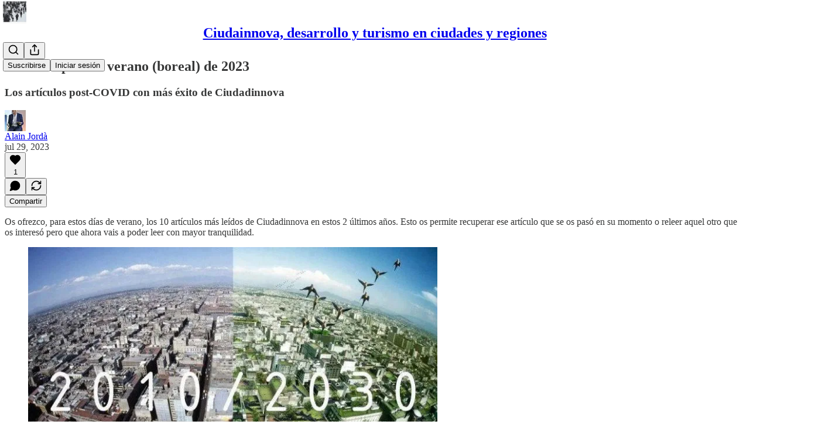

--- FILE ---
content_type: text/css
request_url: https://substackcdn.com/bundle/static/css/7276.eb595a4f.css
body_size: 20748
content:
@layer legacy,tailwind,pencraftReset;@layer pencraft{.pc-root{background-color:var(--color-bg-primary);color:var(--color-fg-primary);margin:0;padding:0}.pc-root ::selection{background-color:var(--color-text-select)}.sr-only{clip:rect(0,0,0,0);white-space:nowrap;border-width:0;width:1px;height:1px;margin:-1px;padding:0;position:absolute;overflow:hidden}.pc-reset{-webkit-text-decoration:unset;-webkit-text-decoration:unset;text-decoration:unset;list-style:none}.pc-border{border:1px solid var(--color-utility-detail)}.pc-color-fg-primary{color:var(--color-fg-primary)}.pc-color-fg-secondary{color:var(--color-fg-secondary)}.pc-color-fg-tertiary{color:var(--color-fg-tertiary)}.pc-backgroundColor-transparent{background-color:var(--background-color-transparent)}.pc-backgroundColor-unset{background-color:var(--background-color-unset)}.pc-backgroundColor-bg-primary{background-color:var(--color-bg-primary)}.pc-backgroundColor-bg-secondary{background-color:var(--color-bg-secondary)}.pc-backgroundColor-bg-tertiary{background-color:var(--color-bg-tertiary)}.pc-backgroundColor-bg-elevated-primary{background-color:var(--color-bg-elevated-primary)}.pc-backgroundColor-bg-elevated-secondary{background-color:var(--color-bg-elevated-secondary)}.pc-backgroundColor-bg-elevated-tertiary{background-color:var(--color-bg-elevated-tertiary)}.pc-borderRadius-xs{border-radius:var(--border-radius-xs)}.pc-borderRadius-sm{border-radius:var(--border-radius-sm)}.pc-borderRadius-md{border-radius:var(--border-radius-md)}.pc-borderRadius-lg{border-radius:var(--border-radius-lg)}.pc-borderRadius-full{border-radius:var(--border-radius-full)}.pc-borderColor-transparent{border-color:#0000}.pc-borderColor-utility-detail{border-color:var(--color-utility-detail)}.pc-borderColor-accent-fg-purple{border-color:var(--color-accent-fg-purple)}.pc-boxShadow-xs{box-shadow:var(--shadow-xs)}.pc-boxShadow-sm{box-shadow:var(--shadow-sm)}.pc-boxShadow-md{box-shadow:var(--shadow-md)}.pc-boxShadow-lg{box-shadow:var(--shadow-lg)}.pc-boxShadow-xl{box-shadow:var(--shadow-xl)}.pc-fontSize-11{font-size:var(--font-size-11)}.pc-fontSize-12{font-size:var(--font-size-12)}.pc-fontSize-13{font-size:var(--font-size-13)}.pc-fontSize-14{font-size:var(--font-size-14)}.pc-fontSize-15{font-size:var(--font-size-15)}.pc-fontSize-16{font-size:var(--font-size-16)}.pc-fontSize-17{font-size:var(--font-size-17)}.pc-fontSize-18{font-size:var(--font-size-18)}.pc-fontSize-19{font-size:var(--font-size-19)}.pc-fontSize-20{font-size:var(--font-size-20)}.pc-fontSize-24{font-size:var(--font-size-24)}.pc-fontSize-30{font-size:var(--font-size-30)}.pc-fontSize-32{font-size:var(--font-size-32)}.pc-fontSize-36{font-size:var(--font-size-36)}.pc-fontSize-44{font-size:var(--font-size-44)}.pc-fontWeight-regular{font-weight:var(--font-weight-regular)}.pc-fontWeight-medium{font-weight:var(--font-weight-medium)}.pc-fontWeight-semibold{font-weight:var(--font-weight-semibold)}.pc-fontWeight-bold{font-weight:var(--font-weight-bold)}.pc-fontWeight-heavy{font-weight:var(--font-weight-heavy)}.pc-display-block{display:block}.pc-display-inline{display:inline}.pc-display-inline-block{display:inline-block}.pc-display-flex{display:flex}.pc-display-inline-flex{display:inline-flex}.pc-display-grid{display:grid}.pc-display-contents{display:contents}.pc-display-none{display:none}.pc-position-relative{position:relative}.pc-position-absolute{position:absolute}.pc-position-fixed{position:fixed}.pc-inset-0{top:0;bottom:0;left:0;right:0}.pc-inset-4{top:4px;bottom:4px;left:4px;right:4px}.pc-inset-8{top:8px;bottom:8px;left:8px;right:8px}.pc-inset-12{top:12px;bottom:12px;left:12px;right:12px}.pc-inset-16{top:16px;bottom:16px;left:16px;right:16px}.pc-inset-20{top:20px;bottom:20px;left:20px;right:20px}.pc-inset-24{top:24px;bottom:24px;left:24px;right:24px}.pc-inset-28{top:28px;bottom:28px;left:28px;right:28px}.pc-inset-32{top:32px;bottom:32px;left:32px;right:32px}.pc-inset-36{top:36px;bottom:36px;left:36px;right:36px}.pc-inset-40{top:40px;bottom:40px;left:40px;right:40px}.pc-inset-44{top:44px;bottom:44px;left:44px;right:44px}.pc-inset-48{top:48px;bottom:48px;left:48px;right:48px}.pc-inset-52{top:52px;bottom:52px;left:52px;right:52px}.pc-inset-56{top:56px;bottom:56px;left:56px;right:56px}.pc-inset-60{top:60px;bottom:60px;left:60px;right:60px}.pc-inset-64{top:64px;bottom:64px;left:64px;right:64px}.pc-inset-68{top:68px;bottom:68px;left:68px;right:68px}.pc-inset-72{top:72px;bottom:72px;left:72px;right:72px}.pc-inset-76{top:76px;bottom:76px;left:76px;right:76px}.pc-inset-80{top:80px;bottom:80px;left:80px;right:80px}.pc-inset-84{top:84px;bottom:84px;left:84px;right:84px}.pc-inset-88{top:88px;bottom:88px;left:88px;right:88px}.pc-inset-92{top:92px;bottom:92px;left:92px;right:92px}.pc-inset-96{top:96px;bottom:96px;left:96px;right:96px}.pc-inset-100{top:100px;bottom:100px;left:100px;right:100px}.pc-inset-104{top:104px;bottom:104px;left:104px;right:104px}.pc-inset-108{top:108px;bottom:108px;left:108px;right:108px}.pc-inset-112{top:112px;bottom:112px;left:112px;right:112px}.pc-inset-116{top:116px;bottom:116px;left:116px;right:116px}.pc-inset-120{top:120px;bottom:120px;left:120px;right:120px}.pc-inset-140{top:140px;bottom:140px;left:140px;right:140px}.pc-inset-160{top:160px;bottom:160px;left:160px;right:160px}.pc-inset-180{top:180px;bottom:180px;left:180px;right:180px}.pc-inset-200{top:200px;bottom:200px;left:200px;right:200px}.pc-inset-220{top:220px;bottom:220px;left:220px;right:220px}.pc-inset-240{top:240px;bottom:240px;left:240px;right:240px}.pc-inset-260{top:260px;bottom:260px;left:260px;right:260px}.pc-inset-280{top:280px;bottom:280px;left:280px;right:280px}.pc-inset-300{top:300px;bottom:300px;left:300px;right:300px}.pc-inset-320{top:320px;bottom:320px;left:320px;right:320px}.pc-inset-340{top:340px;bottom:340px;left:340px;right:340px}.pc-inset-360{top:360px;bottom:360px;left:360px;right:360px}.pc-inset-380{top:380px;bottom:380px;left:380px;right:380px}.pc-inset-400{top:400px;bottom:400px;left:400px;right:400px}.pc-inset-420{top:420px;bottom:420px;left:420px;right:420px}.pc-inset-440{top:440px;bottom:440px;left:440px;right:440px}.pc-inset-460{top:460px;bottom:460px;left:460px;right:460px}.pc-inset-480{top:480px;bottom:480px;left:480px;right:480px}.pc-inset-500{top:500px;bottom:500px;left:500px;right:500px}.pc-inset-520{top:520px;bottom:520px;left:520px;right:520px}.pc-inset-540{top:540px;bottom:540px;left:540px;right:540px}.pc-inset-560{top:560px;bottom:560px;left:560px;right:560px}.pc-inset-580{top:580px;bottom:580px;left:580px;right:580px}.pc-inset-600{top:600px;bottom:600px;left:600px;right:600px}.pc-inset-620{top:620px;bottom:620px;left:620px;right:620px}.pc-inset-640{top:640px;bottom:640px;left:640px;right:640px}.pc-cursor-pointer{cursor:pointer}.pc-cursor-text{cursor:text}.pc-cursor-grab{cursor:grab}.pc-cursor-grabbing{cursor:grabbing}.pc-flexDirection-column{flex-direction:column}.pc-flexDirection-row{flex-direction:row}.pc-flexDirection-row-reverse{flex-direction:row-reverse}.pc-flexDirection-column-reverse{flex-direction:column-reverse}.pc-flexWrap-nowrap{flex-wrap:nowrap}.pc-flexWrap-wrap{flex-wrap:wrap}.pc-flexWrap-wrap-reverse{flex-wrap:wrap-reverse}.pc-flexGrow-1{flex-grow:1}.pc-flexShrink-1{flex-shrink:1}.pc-flexBasis-auto{flex-basis:auto}.pc-flexBasis-0{flex-basis:0}.pc-justifyContent-flex-start{justify-content:flex-start}.pc-justifyContent-space-between{justify-content:space-between}.pc-justifyContent-center{justify-content:center}.pc-justifyContent-flex-end{justify-content:flex-end}.pc-alignItems-flex-start{align-items:flex-start}.pc-alignItems-flex-end{align-items:flex-end}.pc-alignItems-center{align-items:center}.pc-alignItems-stretch{align-items:stretch}.pc-alignItems-baseline{align-items:baseline}.pc-alignSelf-flex-start{align-self:flex-start}.pc-alignSelf-flex-end{align-self:flex-end}.pc-alignSelf-center{align-self:center}.pc-alignSelf-stretch{align-self:stretch}.pc-alignSelf-baseline{align-self:baseline}.pc-gap-0{gap:0}.pc-gap-2{gap:2px}.pc-gap-4{gap:4px}.pc-gap-6{gap:6px}.pc-gap-8{gap:8px}.pc-gap-12{gap:12px}.pc-gap-16{gap:16px}.pc-gap-20{gap:20px}.pc-gap-24{gap:24px}.pc-gap-28{gap:28px}.pc-gap-32{gap:32px}.pc-gap-36{gap:36px}.pc-gap-40{gap:40px}.pc-gap-48{gap:48px}.pc-gap-56{gap:56px}.pc-gap-64{gap:64px}.pc-gap-72{gap:72px}.pc-gap-80{gap:80px}.pc-gap-96{gap:96px}.pc-gap-120{gap:120px}.pc-opacity-0{opacity:0}.pc-opacity-10{opacity:.1}.pc-opacity-20{opacity:.2}.pc-opacity-30{opacity:.3}.pc-opacity-40{opacity:.4}.pc-opacity-50{opacity:.5}.pc-opacity-60{opacity:.6}.pc-opacity-70{opacity:.7}.pc-opacity-80{opacity:.8}.pc-opacity-90{opacity:.9}.pc-opacity-100{opacity:1}.pc-margin-0{margin:0}.pc-padding-0{padding:0}.pc-padding-2{padding:2px}.pc-padding-4{padding:4px}.pc-padding-6{padding:6px}.pc-padding-8{padding:8px}.pc-padding-12{padding:12px}.pc-padding-16{padding:16px}.pc-padding-20{padding:20px}.pc-padding-24{padding:24px}.pc-padding-28{padding:28px}.pc-padding-32{padding:32px}.pc-padding-36{padding:36px}.pc-padding-40{padding:40px}.pc-padding-48{padding:48px}.pc-padding-56{padding:56px}.pc-padding-64{padding:64px}.pc-padding-72{padding:72px}.pc-padding-80{padding:80px}.pc-padding-100{padding:100px}.pc-padding-120{padding:120px}.pc-paddingLeft-0{padding-left:0}.pc-paddingLeft-2{padding-left:2px}.pc-paddingLeft-4{padding-left:4px}.pc-paddingLeft-6{padding-left:6px}.pc-paddingLeft-8{padding-left:8px}.pc-paddingLeft-12{padding-left:12px}.pc-paddingLeft-16{padding-left:16px}.pc-paddingLeft-20{padding-left:20px}.pc-paddingLeft-24{padding-left:24px}.pc-paddingLeft-28{padding-left:28px}.pc-paddingLeft-32{padding-left:32px}.pc-paddingLeft-36{padding-left:36px}.pc-paddingLeft-40{padding-left:40px}.pc-paddingLeft-48{padding-left:48px}.pc-paddingLeft-56{padding-left:56px}.pc-paddingLeft-64{padding-left:64px}.pc-paddingLeft-72{padding-left:72px}.pc-paddingLeft-80{padding-left:80px}.pc-paddingLeft-100{padding-left:100px}.pc-paddingLeft-120{padding-left:120px}.pc-paddingTop-0{padding-top:0}.pc-paddingTop-2{padding-top:2px}.pc-paddingTop-4{padding-top:4px}.pc-paddingTop-6{padding-top:6px}.pc-paddingTop-8{padding-top:8px}.pc-paddingTop-12{padding-top:12px}.pc-paddingTop-16{padding-top:16px}.pc-paddingTop-20{padding-top:20px}.pc-paddingTop-24{padding-top:24px}.pc-paddingTop-28{padding-top:28px}.pc-paddingTop-32{padding-top:32px}.pc-paddingTop-36{padding-top:36px}.pc-paddingTop-40{padding-top:40px}.pc-paddingTop-48{padding-top:48px}.pc-paddingTop-56{padding-top:56px}.pc-paddingTop-64{padding-top:64px}.pc-paddingTop-72{padding-top:72px}.pc-paddingTop-80{padding-top:80px}.pc-paddingTop-100{padding-top:100px}.pc-paddingTop-120{padding-top:120px}.pc-paddingRight-0{padding-right:0}.pc-paddingRight-2{padding-right:2px}.pc-paddingRight-4{padding-right:4px}.pc-paddingRight-6{padding-right:6px}.pc-paddingRight-8{padding-right:8px}.pc-paddingRight-12{padding-right:12px}.pc-paddingRight-16{padding-right:16px}.pc-paddingRight-20{padding-right:20px}.pc-paddingRight-24{padding-right:24px}.pc-paddingRight-28{padding-right:28px}.pc-paddingRight-32{padding-right:32px}.pc-paddingRight-36{padding-right:36px}.pc-paddingRight-40{padding-right:40px}.pc-paddingRight-48{padding-right:48px}.pc-paddingRight-56{padding-right:56px}.pc-paddingRight-64{padding-right:64px}.pc-paddingRight-72{padding-right:72px}.pc-paddingRight-80{padding-right:80px}.pc-paddingRight-100{padding-right:100px}.pc-paddingRight-120{padding-right:120px}.pc-paddingBottom-0{padding-bottom:0}.pc-paddingBottom-2{padding-bottom:2px}.pc-paddingBottom-4{padding-bottom:4px}.pc-paddingBottom-6{padding-bottom:6px}.pc-paddingBottom-8{padding-bottom:8px}.pc-paddingBottom-12{padding-bottom:12px}.pc-paddingBottom-16{padding-bottom:16px}.pc-paddingBottom-20{padding-bottom:20px}.pc-paddingBottom-24{padding-bottom:24px}.pc-paddingBottom-28{padding-bottom:28px}.pc-paddingBottom-32{padding-bottom:32px}.pc-paddingBottom-36{padding-bottom:36px}.pc-paddingBottom-40{padding-bottom:40px}.pc-paddingBottom-48{padding-bottom:48px}.pc-paddingBottom-56{padding-bottom:56px}.pc-paddingBottom-64{padding-bottom:64px}.pc-paddingBottom-72{padding-bottom:72px}.pc-paddingBottom-80{padding-bottom:80px}.pc-paddingBottom-100{padding-bottom:100px}.pc-paddingBottom-120{padding-bottom:120px}.pc-top-0{top:0}.pc-top-100{top:100%}.pc-width-0{width:0}.pc-width-4{width:4px}.pc-width-8{width:8px}.pc-width-12{width:12px}.pc-width-16{width:16px}.pc-width-20{width:20px}.pc-width-24{width:24px}.pc-width-28{width:28px}.pc-width-32{width:32px}.pc-width-36{width:36px}.pc-width-40{width:40px}.pc-width-44{width:44px}.pc-width-48{width:48px}.pc-width-52{width:52px}.pc-width-56{width:56px}.pc-width-60{width:60px}.pc-width-64{width:64px}.pc-width-68{width:68px}.pc-width-72{width:72px}.pc-width-76{width:76px}.pc-width-80{width:80px}.pc-width-84{width:84px}.pc-width-88{width:88px}.pc-width-92{width:92px}.pc-width-96{width:96px}.pc-width-100{width:100px}.pc-width-104{width:104px}.pc-width-108{width:108px}.pc-width-112{width:112px}.pc-width-116{width:116px}.pc-width-120{width:120px}.pc-width-140{width:140px}.pc-width-160{width:160px}.pc-width-180{width:180px}.pc-width-200{width:200px}.pc-width-220{width:220px}.pc-width-240{width:240px}.pc-width-260{width:260px}.pc-width-280{width:280px}.pc-width-300{width:300px}.pc-width-320{width:320px}.pc-width-340{width:340px}.pc-width-360{width:360px}.pc-width-380{width:380px}.pc-width-400{width:400px}.pc-width-420{width:420px}.pc-width-440{width:440px}.pc-width-460{width:460px}.pc-width-480{width:480px}.pc-width-500{width:500px}.pc-width-520{width:520px}.pc-width-540{width:540px}.pc-width-560{width:560px}.pc-width-580{width:580px}.pc-width-600{width:600px}.pc-width-620{width:620px}.pc-width-640{width:640px}.pc-height-0{height:0}.pc-height-4{height:4px}.pc-height-8{height:8px}.pc-height-12{height:12px}.pc-height-16{height:16px}.pc-height-20{height:20px}.pc-height-24{height:24px}.pc-height-28{height:28px}.pc-height-32{height:32px}.pc-height-36{height:36px}.pc-height-40{height:40px}.pc-height-44{height:44px}.pc-height-48{height:48px}.pc-height-52{height:52px}.pc-height-56{height:56px}.pc-height-60{height:60px}.pc-height-64{height:64px}.pc-height-68{height:68px}.pc-height-72{height:72px}.pc-height-76{height:76px}.pc-height-80{height:80px}.pc-height-84{height:84px}.pc-height-88{height:88px}.pc-height-92{height:92px}.pc-height-96{height:96px}.pc-height-100{height:100px}.pc-height-104{height:104px}.pc-height-108{height:108px}.pc-height-112{height:112px}.pc-height-116{height:116px}.pc-height-120{height:120px}.pc-height-140{height:140px}.pc-height-160{height:160px}.pc-height-180{height:180px}.pc-height-200{height:200px}.pc-height-220{height:220px}.pc-height-240{height:240px}.pc-height-260{height:260px}.pc-height-280{height:280px}.pc-height-300{height:300px}.pc-height-320{height:320px}.pc-height-340{height:340px}.pc-height-360{height:360px}.pc-height-380{height:380px}.pc-height-400{height:400px}.pc-height-420{height:420px}.pc-height-440{height:440px}.pc-height-460{height:460px}.pc-height-480{height:480px}.pc-height-500{height:500px}.pc-height-520{height:520px}.pc-height-540{height:540px}.pc-height-560{height:560px}.pc-height-580{height:580px}.pc-height-600{height:600px}.pc-height-620{height:620px}.pc-height-640{height:640px}.pc-maxWidth-0{max-width:0}.pc-maxWidth-4{max-width:4px}.pc-maxWidth-8{max-width:8px}.pc-maxWidth-12{max-width:12px}.pc-maxWidth-16{max-width:16px}.pc-maxWidth-20{max-width:20px}.pc-maxWidth-24{max-width:24px}.pc-maxWidth-28{max-width:28px}.pc-maxWidth-32{max-width:32px}.pc-maxWidth-36{max-width:36px}.pc-maxWidth-40{max-width:40px}.pc-maxWidth-44{max-width:44px}.pc-maxWidth-48{max-width:48px}.pc-maxWidth-52{max-width:52px}.pc-maxWidth-56{max-width:56px}.pc-maxWidth-60{max-width:60px}.pc-maxWidth-64{max-width:64px}.pc-maxWidth-68{max-width:68px}.pc-maxWidth-72{max-width:72px}.pc-maxWidth-76{max-width:76px}.pc-maxWidth-80{max-width:80px}.pc-maxWidth-84{max-width:84px}.pc-maxWidth-88{max-width:88px}.pc-maxWidth-92{max-width:92px}.pc-maxWidth-96{max-width:96px}.pc-maxWidth-100{max-width:100px}.pc-maxWidth-104{max-width:104px}.pc-maxWidth-108{max-width:108px}.pc-maxWidth-112{max-width:112px}.pc-maxWidth-116{max-width:116px}.pc-maxWidth-120{max-width:120px}.pc-maxWidth-140{max-width:140px}.pc-maxWidth-160{max-width:160px}.pc-maxWidth-180{max-width:180px}.pc-maxWidth-200{max-width:200px}.pc-maxWidth-220{max-width:220px}.pc-maxWidth-240{max-width:240px}.pc-maxWidth-260{max-width:260px}.pc-maxWidth-280{max-width:280px}.pc-maxWidth-300{max-width:300px}.pc-maxWidth-320{max-width:320px}.pc-maxWidth-340{max-width:340px}.pc-maxWidth-360{max-width:360px}.pc-maxWidth-380{max-width:380px}.pc-maxWidth-400{max-width:400px}.pc-maxWidth-420{max-width:420px}.pc-maxWidth-440{max-width:440px}.pc-maxWidth-460{max-width:460px}.pc-maxWidth-480{max-width:480px}.pc-maxWidth-500{max-width:500px}.pc-maxWidth-520{max-width:520px}.pc-maxWidth-540{max-width:540px}.pc-maxWidth-560{max-width:560px}.pc-maxWidth-580{max-width:580px}.pc-maxWidth-600{max-width:600px}.pc-maxWidth-620{max-width:620px}.pc-maxWidth-640{max-width:640px}.pc-maxHeight-0{max-height:0}.pc-maxHeight-4{max-height:4px}.pc-maxHeight-8{max-height:8px}.pc-maxHeight-12{max-height:12px}.pc-maxHeight-16{max-height:16px}.pc-maxHeight-20{max-height:20px}.pc-maxHeight-24{max-height:24px}.pc-maxHeight-28{max-height:28px}.pc-maxHeight-32{max-height:32px}.pc-maxHeight-36{max-height:36px}.pc-maxHeight-40{max-height:40px}.pc-maxHeight-44{max-height:44px}.pc-maxHeight-48{max-height:48px}.pc-maxHeight-52{max-height:52px}.pc-maxHeight-56{max-height:56px}.pc-maxHeight-60{max-height:60px}.pc-maxHeight-64{max-height:64px}.pc-maxHeight-68{max-height:68px}.pc-maxHeight-72{max-height:72px}.pc-maxHeight-76{max-height:76px}.pc-maxHeight-80{max-height:80px}.pc-maxHeight-84{max-height:84px}.pc-maxHeight-88{max-height:88px}.pc-maxHeight-92{max-height:92px}.pc-maxHeight-96{max-height:96px}.pc-maxHeight-100{max-height:100px}.pc-maxHeight-104{max-height:104px}.pc-maxHeight-108{max-height:108px}.pc-maxHeight-112{max-height:112px}.pc-maxHeight-116{max-height:116px}.pc-maxHeight-120{max-height:120px}.pc-maxHeight-140{max-height:140px}.pc-maxHeight-160{max-height:160px}.pc-maxHeight-180{max-height:180px}.pc-maxHeight-200{max-height:200px}.pc-maxHeight-220{max-height:220px}.pc-maxHeight-240{max-height:240px}.pc-maxHeight-260{max-height:260px}.pc-maxHeight-280{max-height:280px}.pc-maxHeight-300{max-height:300px}.pc-maxHeight-320{max-height:320px}.pc-maxHeight-340{max-height:340px}.pc-maxHeight-360{max-height:360px}.pc-maxHeight-380{max-height:380px}.pc-maxHeight-400{max-height:400px}.pc-maxHeight-420{max-height:420px}.pc-maxHeight-440{max-height:440px}.pc-maxHeight-460{max-height:460px}.pc-maxHeight-480{max-height:480px}.pc-maxHeight-500{max-height:500px}.pc-maxHeight-520{max-height:520px}.pc-maxHeight-540{max-height:540px}.pc-maxHeight-560{max-height:560px}.pc-maxHeight-580{max-height:580px}.pc-maxHeight-600{max-height:600px}.pc-maxHeight-620{max-height:620px}.pc-maxHeight-640{max-height:640px}.pc-minWidth-0{min-width:0}.pc-minWidth-4{min-width:4px}.pc-minWidth-8{min-width:8px}.pc-minWidth-12{min-width:12px}.pc-minWidth-16{min-width:16px}.pc-minWidth-20{min-width:20px}.pc-minWidth-24{min-width:24px}.pc-minWidth-28{min-width:28px}.pc-minWidth-32{min-width:32px}.pc-minWidth-36{min-width:36px}.pc-minWidth-40{min-width:40px}.pc-minWidth-44{min-width:44px}.pc-minWidth-48{min-width:48px}.pc-minWidth-52{min-width:52px}.pc-minWidth-56{min-width:56px}.pc-minWidth-60{min-width:60px}.pc-minWidth-64{min-width:64px}.pc-minWidth-68{min-width:68px}.pc-minWidth-72{min-width:72px}.pc-minWidth-76{min-width:76px}.pc-minWidth-80{min-width:80px}.pc-minWidth-84{min-width:84px}.pc-minWidth-88{min-width:88px}.pc-minWidth-92{min-width:92px}.pc-minWidth-96{min-width:96px}.pc-minWidth-100{min-width:100px}.pc-minWidth-104{min-width:104px}.pc-minWidth-108{min-width:108px}.pc-minWidth-112{min-width:112px}.pc-minWidth-116{min-width:116px}.pc-minWidth-120{min-width:120px}.pc-minWidth-140{min-width:140px}.pc-minWidth-160{min-width:160px}.pc-minWidth-180{min-width:180px}.pc-minWidth-200{min-width:200px}.pc-minWidth-220{min-width:220px}.pc-minWidth-240{min-width:240px}.pc-minWidth-260{min-width:260px}.pc-minWidth-280{min-width:280px}.pc-minWidth-300{min-width:300px}.pc-minWidth-320{min-width:320px}.pc-minWidth-340{min-width:340px}.pc-minWidth-360{min-width:360px}.pc-minWidth-380{min-width:380px}.pc-minWidth-400{min-width:400px}.pc-minWidth-420{min-width:420px}.pc-minWidth-440{min-width:440px}.pc-minWidth-460{min-width:460px}.pc-minWidth-480{min-width:480px}.pc-minWidth-500{min-width:500px}.pc-minWidth-520{min-width:520px}.pc-minWidth-540{min-width:540px}.pc-minWidth-560{min-width:560px}.pc-minWidth-580{min-width:580px}.pc-minWidth-600{min-width:600px}.pc-minWidth-620{min-width:620px}.pc-minWidth-640{min-width:640px}.pc-minHeight-0{min-height:0}.pc-minHeight-4{min-height:4px}.pc-minHeight-8{min-height:8px}.pc-minHeight-12{min-height:12px}.pc-minHeight-16{min-height:16px}.pc-minHeight-20{min-height:20px}.pc-minHeight-24{min-height:24px}.pc-minHeight-28{min-height:28px}.pc-minHeight-32{min-height:32px}.pc-minHeight-36{min-height:36px}.pc-minHeight-40{min-height:40px}.pc-minHeight-44{min-height:44px}.pc-minHeight-48{min-height:48px}.pc-minHeight-52{min-height:52px}.pc-minHeight-56{min-height:56px}.pc-minHeight-60{min-height:60px}.pc-minHeight-64{min-height:64px}.pc-minHeight-68{min-height:68px}.pc-minHeight-72{min-height:72px}.pc-minHeight-76{min-height:76px}.pc-minHeight-80{min-height:80px}.pc-minHeight-84{min-height:84px}.pc-minHeight-88{min-height:88px}.pc-minHeight-92{min-height:92px}.pc-minHeight-96{min-height:96px}.pc-minHeight-100{min-height:100px}.pc-minHeight-104{min-height:104px}.pc-minHeight-108{min-height:108px}.pc-minHeight-112{min-height:112px}.pc-minHeight-116{min-height:116px}.pc-minHeight-120{min-height:120px}.pc-minHeight-140{min-height:140px}.pc-minHeight-160{min-height:160px}.pc-minHeight-180{min-height:180px}.pc-minHeight-200{min-height:200px}.pc-minHeight-220{min-height:220px}.pc-minHeight-240{min-height:240px}.pc-minHeight-260{min-height:260px}.pc-minHeight-280{min-height:280px}.pc-minHeight-300{min-height:300px}.pc-minHeight-320{min-height:320px}.pc-minHeight-340{min-height:340px}.pc-minHeight-360{min-height:360px}.pc-minHeight-380{min-height:380px}.pc-minHeight-400{min-height:400px}.pc-minHeight-420{min-height:420px}.pc-minHeight-440{min-height:440px}.pc-minHeight-460{min-height:460px}.pc-minHeight-480{min-height:480px}.pc-minHeight-500{min-height:500px}.pc-minHeight-520{min-height:520px}.pc-minHeight-540{min-height:540px}.pc-minHeight-560{min-height:560px}.pc-minHeight-580{min-height:580px}.pc-minHeight-600{min-height:600px}.pc-minHeight-620{min-height:620px}.pc-minHeight-640{min-height:640px}.pc-pointerEvents-none{pointer-events:none}.pc-pointerEvents-auto{pointer-events:auto}.pc-userSelect-none{-webkit-user-select:none;user-select:none}.pc-borderWidth-1{border-width:1px}.pc-borderWidth-2{border-width:2px}.pc-borderWidth-3{border-width:3px}.pc-zIndex--1{z-index:-1}.pc-zIndex-0{z-index:0}.pc-zIndex-1{z-index:1}@media screen and (max-width:650px){.pc-mobile-display-block{display:block}.pc-mobile-display-inline{display:inline}.pc-mobile-display-inline-block{display:inline-block}.pc-mobile-display-flex{display:flex}.pc-mobile-display-inline-flex{display:inline-flex}.pc-mobile-display-grid{display:grid}.pc-mobile-display-contents{display:contents}.pc-mobile-display-none{display:none}.pc-mobile-position-relative{position:relative}.pc-mobile-position-absolute{position:absolute}.pc-mobile-position-fixed{position:fixed}.pc-mobile-inset-0{top:0;bottom:0;left:0;right:0}.pc-mobile-inset-4{top:4px;bottom:4px;left:4px;right:4px}.pc-mobile-inset-8{top:8px;bottom:8px;left:8px;right:8px}.pc-mobile-inset-12{top:12px;bottom:12px;left:12px;right:12px}.pc-mobile-inset-16{top:16px;bottom:16px;left:16px;right:16px}.pc-mobile-inset-20{top:20px;bottom:20px;left:20px;right:20px}.pc-mobile-inset-24{top:24px;bottom:24px;left:24px;right:24px}.pc-mobile-inset-28{top:28px;bottom:28px;left:28px;right:28px}.pc-mobile-inset-32{top:32px;bottom:32px;left:32px;right:32px}.pc-mobile-inset-36{top:36px;bottom:36px;left:36px;right:36px}.pc-mobile-inset-40{top:40px;bottom:40px;left:40px;right:40px}.pc-mobile-inset-44{top:44px;bottom:44px;left:44px;right:44px}.pc-mobile-inset-48{top:48px;bottom:48px;left:48px;right:48px}.pc-mobile-inset-52{top:52px;bottom:52px;left:52px;right:52px}.pc-mobile-inset-56{top:56px;bottom:56px;left:56px;right:56px}.pc-mobile-inset-60{top:60px;bottom:60px;left:60px;right:60px}.pc-mobile-inset-64{top:64px;bottom:64px;left:64px;right:64px}.pc-mobile-inset-68{top:68px;bottom:68px;left:68px;right:68px}.pc-mobile-inset-72{top:72px;bottom:72px;left:72px;right:72px}.pc-mobile-inset-76{top:76px;bottom:76px;left:76px;right:76px}.pc-mobile-inset-80{top:80px;bottom:80px;left:80px;right:80px}.pc-mobile-inset-84{top:84px;bottom:84px;left:84px;right:84px}.pc-mobile-inset-88{top:88px;bottom:88px;left:88px;right:88px}.pc-mobile-inset-92{top:92px;bottom:92px;left:92px;right:92px}.pc-mobile-inset-96{top:96px;bottom:96px;left:96px;right:96px}.pc-mobile-inset-100{top:100px;bottom:100px;left:100px;right:100px}.pc-mobile-inset-104{top:104px;bottom:104px;left:104px;right:104px}.pc-mobile-inset-108{top:108px;bottom:108px;left:108px;right:108px}.pc-mobile-inset-112{top:112px;bottom:112px;left:112px;right:112px}.pc-mobile-inset-116{top:116px;bottom:116px;left:116px;right:116px}.pc-mobile-inset-120{top:120px;bottom:120px;left:120px;right:120px}.pc-mobile-inset-140{top:140px;bottom:140px;left:140px;right:140px}.pc-mobile-inset-160{top:160px;bottom:160px;left:160px;right:160px}.pc-mobile-inset-180{top:180px;bottom:180px;left:180px;right:180px}.pc-mobile-inset-200{top:200px;bottom:200px;left:200px;right:200px}.pc-mobile-inset-220{top:220px;bottom:220px;left:220px;right:220px}.pc-mobile-inset-240{top:240px;bottom:240px;left:240px;right:240px}.pc-mobile-inset-260{top:260px;bottom:260px;left:260px;right:260px}.pc-mobile-inset-280{top:280px;bottom:280px;left:280px;right:280px}.pc-mobile-inset-300{top:300px;bottom:300px;left:300px;right:300px}.pc-mobile-inset-320{top:320px;bottom:320px;left:320px;right:320px}.pc-mobile-inset-340{top:340px;bottom:340px;left:340px;right:340px}.pc-mobile-inset-360{top:360px;bottom:360px;left:360px;right:360px}.pc-mobile-inset-380{top:380px;bottom:380px;left:380px;right:380px}.pc-mobile-inset-400{top:400px;bottom:400px;left:400px;right:400px}.pc-mobile-inset-420{top:420px;bottom:420px;left:420px;right:420px}.pc-mobile-inset-440{top:440px;bottom:440px;left:440px;right:440px}.pc-mobile-inset-460{top:460px;bottom:460px;left:460px;right:460px}.pc-mobile-inset-480{top:480px;bottom:480px;left:480px;right:480px}.pc-mobile-inset-500{top:500px;bottom:500px;left:500px;right:500px}.pc-mobile-inset-520{top:520px;bottom:520px;left:520px;right:520px}.pc-mobile-inset-540{top:540px;bottom:540px;left:540px;right:540px}.pc-mobile-inset-560{top:560px;bottom:560px;left:560px;right:560px}.pc-mobile-inset-580{top:580px;bottom:580px;left:580px;right:580px}.pc-mobile-inset-600{top:600px;bottom:600px;left:600px;right:600px}.pc-mobile-inset-620{top:620px;bottom:620px;left:620px;right:620px}.pc-mobile-inset-640{top:640px;bottom:640px;left:640px;right:640px}.pc-mobile-cursor-pointer{cursor:pointer}.pc-mobile-cursor-text{cursor:text}.pc-mobile-cursor-grab{cursor:grab}.pc-mobile-cursor-grabbing{cursor:grabbing}.pc-mobile-flexDirection-column{flex-direction:column}.pc-mobile-flexDirection-row{flex-direction:row}.pc-mobile-flexDirection-row-reverse{flex-direction:row-reverse}.pc-mobile-flexDirection-column-reverse{flex-direction:column-reverse}.pc-mobile-flexWrap-nowrap{flex-wrap:nowrap}.pc-mobile-flexWrap-wrap{flex-wrap:wrap}.pc-mobile-flexWrap-wrap-reverse{flex-wrap:wrap-reverse}.pc-mobile-flexGrow-1{flex-grow:1}.pc-mobile-flexShrink-1{flex-shrink:1}.pc-mobile-flexBasis-auto{flex-basis:auto}.pc-mobile-flexBasis-0{flex-basis:0}.pc-mobile-justifyContent-flex-start{justify-content:flex-start}.pc-mobile-justifyContent-space-between{justify-content:space-between}.pc-mobile-justifyContent-center{justify-content:center}.pc-mobile-justifyContent-flex-end{justify-content:flex-end}.pc-mobile-alignItems-flex-start{align-items:flex-start}.pc-mobile-alignItems-flex-end{align-items:flex-end}.pc-mobile-alignItems-center{align-items:center}.pc-mobile-alignItems-stretch{align-items:stretch}.pc-mobile-alignItems-baseline{align-items:baseline}.pc-mobile-alignSelf-flex-start{align-self:flex-start}.pc-mobile-alignSelf-flex-end{align-self:flex-end}.pc-mobile-alignSelf-center{align-self:center}.pc-mobile-alignSelf-stretch{align-self:stretch}.pc-mobile-alignSelf-baseline{align-self:baseline}.pc-mobile-gap-0{gap:0}.pc-mobile-gap-2{gap:2px}.pc-mobile-gap-4{gap:4px}.pc-mobile-gap-6{gap:6px}.pc-mobile-gap-8{gap:8px}.pc-mobile-gap-12{gap:12px}.pc-mobile-gap-16{gap:16px}.pc-mobile-gap-20{gap:20px}.pc-mobile-gap-24{gap:24px}.pc-mobile-gap-28{gap:28px}.pc-mobile-gap-32{gap:32px}.pc-mobile-gap-36{gap:36px}.pc-mobile-gap-40{gap:40px}.pc-mobile-gap-48{gap:48px}.pc-mobile-gap-56{gap:56px}.pc-mobile-gap-64{gap:64px}.pc-mobile-gap-72{gap:72px}.pc-mobile-gap-80{gap:80px}.pc-mobile-gap-96{gap:96px}.pc-mobile-gap-120{gap:120px}.pc-mobile-opacity-0{opacity:0}.pc-mobile-opacity-10{opacity:.1}.pc-mobile-opacity-20{opacity:.2}.pc-mobile-opacity-30{opacity:.3}.pc-mobile-opacity-40{opacity:.4}.pc-mobile-opacity-50{opacity:.5}.pc-mobile-opacity-60{opacity:.6}.pc-mobile-opacity-70{opacity:.7}.pc-mobile-opacity-80{opacity:.8}.pc-mobile-opacity-90{opacity:.9}.pc-mobile-opacity-100{opacity:1}.pc-mobile-margin-0{margin:0}.pc-mobile-padding-0{padding:0}.pc-mobile-padding-2{padding:2px}.pc-mobile-padding-4{padding:4px}.pc-mobile-padding-6{padding:6px}.pc-mobile-padding-8{padding:8px}.pc-mobile-padding-12{padding:12px}.pc-mobile-padding-16{padding:16px}.pc-mobile-padding-20{padding:20px}.pc-mobile-padding-24{padding:24px}.pc-mobile-padding-28{padding:28px}.pc-mobile-padding-32{padding:32px}.pc-mobile-padding-36{padding:36px}.pc-mobile-padding-40{padding:40px}.pc-mobile-padding-48{padding:48px}.pc-mobile-padding-56{padding:56px}.pc-mobile-padding-64{padding:64px}.pc-mobile-padding-72{padding:72px}.pc-mobile-padding-80{padding:80px}.pc-mobile-padding-100{padding:100px}.pc-mobile-padding-120{padding:120px}.pc-mobile-paddingLeft-0{padding-left:0}.pc-mobile-paddingLeft-2{padding-left:2px}.pc-mobile-paddingLeft-4{padding-left:4px}.pc-mobile-paddingLeft-6{padding-left:6px}.pc-mobile-paddingLeft-8{padding-left:8px}.pc-mobile-paddingLeft-12{padding-left:12px}.pc-mobile-paddingLeft-16{padding-left:16px}.pc-mobile-paddingLeft-20{padding-left:20px}.pc-mobile-paddingLeft-24{padding-left:24px}.pc-mobile-paddingLeft-28{padding-left:28px}.pc-mobile-paddingLeft-32{padding-left:32px}.pc-mobile-paddingLeft-36{padding-left:36px}.pc-mobile-paddingLeft-40{padding-left:40px}.pc-mobile-paddingLeft-48{padding-left:48px}.pc-mobile-paddingLeft-56{padding-left:56px}.pc-mobile-paddingLeft-64{padding-left:64px}.pc-mobile-paddingLeft-72{padding-left:72px}.pc-mobile-paddingLeft-80{padding-left:80px}.pc-mobile-paddingLeft-100{padding-left:100px}.pc-mobile-paddingLeft-120{padding-left:120px}.pc-mobile-paddingTop-0{padding-top:0}.pc-mobile-paddingTop-2{padding-top:2px}.pc-mobile-paddingTop-4{padding-top:4px}.pc-mobile-paddingTop-6{padding-top:6px}.pc-mobile-paddingTop-8{padding-top:8px}.pc-mobile-paddingTop-12{padding-top:12px}.pc-mobile-paddingTop-16{padding-top:16px}.pc-mobile-paddingTop-20{padding-top:20px}.pc-mobile-paddingTop-24{padding-top:24px}.pc-mobile-paddingTop-28{padding-top:28px}.pc-mobile-paddingTop-32{padding-top:32px}.pc-mobile-paddingTop-36{padding-top:36px}.pc-mobile-paddingTop-40{padding-top:40px}.pc-mobile-paddingTop-48{padding-top:48px}.pc-mobile-paddingTop-56{padding-top:56px}.pc-mobile-paddingTop-64{padding-top:64px}.pc-mobile-paddingTop-72{padding-top:72px}.pc-mobile-paddingTop-80{padding-top:80px}.pc-mobile-paddingTop-100{padding-top:100px}.pc-mobile-paddingTop-120{padding-top:120px}.pc-mobile-paddingRight-0{padding-right:0}.pc-mobile-paddingRight-2{padding-right:2px}.pc-mobile-paddingRight-4{padding-right:4px}.pc-mobile-paddingRight-6{padding-right:6px}.pc-mobile-paddingRight-8{padding-right:8px}.pc-mobile-paddingRight-12{padding-right:12px}.pc-mobile-paddingRight-16{padding-right:16px}.pc-mobile-paddingRight-20{padding-right:20px}.pc-mobile-paddingRight-24{padding-right:24px}.pc-mobile-paddingRight-28{padding-right:28px}.pc-mobile-paddingRight-32{padding-right:32px}.pc-mobile-paddingRight-36{padding-right:36px}.pc-mobile-paddingRight-40{padding-right:40px}.pc-mobile-paddingRight-48{padding-right:48px}.pc-mobile-paddingRight-56{padding-right:56px}.pc-mobile-paddingRight-64{padding-right:64px}.pc-mobile-paddingRight-72{padding-right:72px}.pc-mobile-paddingRight-80{padding-right:80px}.pc-mobile-paddingRight-100{padding-right:100px}.pc-mobile-paddingRight-120{padding-right:120px}.pc-mobile-paddingBottom-0{padding-bottom:0}.pc-mobile-paddingBottom-2{padding-bottom:2px}.pc-mobile-paddingBottom-4{padding-bottom:4px}.pc-mobile-paddingBottom-6{padding-bottom:6px}.pc-mobile-paddingBottom-8{padding-bottom:8px}.pc-mobile-paddingBottom-12{padding-bottom:12px}.pc-mobile-paddingBottom-16{padding-bottom:16px}.pc-mobile-paddingBottom-20{padding-bottom:20px}.pc-mobile-paddingBottom-24{padding-bottom:24px}.pc-mobile-paddingBottom-28{padding-bottom:28px}.pc-mobile-paddingBottom-32{padding-bottom:32px}.pc-mobile-paddingBottom-36{padding-bottom:36px}.pc-mobile-paddingBottom-40{padding-bottom:40px}.pc-mobile-paddingBottom-48{padding-bottom:48px}.pc-mobile-paddingBottom-56{padding-bottom:56px}.pc-mobile-paddingBottom-64{padding-bottom:64px}.pc-mobile-paddingBottom-72{padding-bottom:72px}.pc-mobile-paddingBottom-80{padding-bottom:80px}.pc-mobile-paddingBottom-100{padding-bottom:100px}.pc-mobile-paddingBottom-120{padding-bottom:120px}.pc-mobile-top-0{top:0}.pc-mobile-top-100{top:100%}.pc-mobile-width-0{width:0}.pc-mobile-width-4{width:4px}.pc-mobile-width-8{width:8px}.pc-mobile-width-12{width:12px}.pc-mobile-width-16{width:16px}.pc-mobile-width-20{width:20px}.pc-mobile-width-24{width:24px}.pc-mobile-width-28{width:28px}.pc-mobile-width-32{width:32px}.pc-mobile-width-36{width:36px}.pc-mobile-width-40{width:40px}.pc-mobile-width-44{width:44px}.pc-mobile-width-48{width:48px}.pc-mobile-width-52{width:52px}.pc-mobile-width-56{width:56px}.pc-mobile-width-60{width:60px}.pc-mobile-width-64{width:64px}.pc-mobile-width-68{width:68px}.pc-mobile-width-72{width:72px}.pc-mobile-width-76{width:76px}.pc-mobile-width-80{width:80px}.pc-mobile-width-84{width:84px}.pc-mobile-width-88{width:88px}.pc-mobile-width-92{width:92px}.pc-mobile-width-96{width:96px}.pc-mobile-width-100{width:100px}.pc-mobile-width-104{width:104px}.pc-mobile-width-108{width:108px}.pc-mobile-width-112{width:112px}.pc-mobile-width-116{width:116px}.pc-mobile-width-120{width:120px}.pc-mobile-width-140{width:140px}.pc-mobile-width-160{width:160px}.pc-mobile-width-180{width:180px}.pc-mobile-width-200{width:200px}.pc-mobile-width-220{width:220px}.pc-mobile-width-240{width:240px}.pc-mobile-width-260{width:260px}.pc-mobile-width-280{width:280px}.pc-mobile-width-300{width:300px}.pc-mobile-width-320{width:320px}.pc-mobile-width-340{width:340px}.pc-mobile-width-360{width:360px}.pc-mobile-width-380{width:380px}.pc-mobile-width-400{width:400px}.pc-mobile-width-420{width:420px}.pc-mobile-width-440{width:440px}.pc-mobile-width-460{width:460px}.pc-mobile-width-480{width:480px}.pc-mobile-width-500{width:500px}.pc-mobile-width-520{width:520px}.pc-mobile-width-540{width:540px}.pc-mobile-width-560{width:560px}.pc-mobile-width-580{width:580px}.pc-mobile-width-600{width:600px}.pc-mobile-width-620{width:620px}.pc-mobile-width-640{width:640px}.pc-mobile-height-0{height:0}.pc-mobile-height-4{height:4px}.pc-mobile-height-8{height:8px}.pc-mobile-height-12{height:12px}.pc-mobile-height-16{height:16px}.pc-mobile-height-20{height:20px}.pc-mobile-height-24{height:24px}.pc-mobile-height-28{height:28px}.pc-mobile-height-32{height:32px}.pc-mobile-height-36{height:36px}.pc-mobile-height-40{height:40px}.pc-mobile-height-44{height:44px}.pc-mobile-height-48{height:48px}.pc-mobile-height-52{height:52px}.pc-mobile-height-56{height:56px}.pc-mobile-height-60{height:60px}.pc-mobile-height-64{height:64px}.pc-mobile-height-68{height:68px}.pc-mobile-height-72{height:72px}.pc-mobile-height-76{height:76px}.pc-mobile-height-80{height:80px}.pc-mobile-height-84{height:84px}.pc-mobile-height-88{height:88px}.pc-mobile-height-92{height:92px}.pc-mobile-height-96{height:96px}.pc-mobile-height-100{height:100px}.pc-mobile-height-104{height:104px}.pc-mobile-height-108{height:108px}.pc-mobile-height-112{height:112px}.pc-mobile-height-116{height:116px}.pc-mobile-height-120{height:120px}.pc-mobile-height-140{height:140px}.pc-mobile-height-160{height:160px}.pc-mobile-height-180{height:180px}.pc-mobile-height-200{height:200px}.pc-mobile-height-220{height:220px}.pc-mobile-height-240{height:240px}.pc-mobile-height-260{height:260px}.pc-mobile-height-280{height:280px}.pc-mobile-height-300{height:300px}.pc-mobile-height-320{height:320px}.pc-mobile-height-340{height:340px}.pc-mobile-height-360{height:360px}.pc-mobile-height-380{height:380px}.pc-mobile-height-400{height:400px}.pc-mobile-height-420{height:420px}.pc-mobile-height-440{height:440px}.pc-mobile-height-460{height:460px}.pc-mobile-height-480{height:480px}.pc-mobile-height-500{height:500px}.pc-mobile-height-520{height:520px}.pc-mobile-height-540{height:540px}.pc-mobile-height-560{height:560px}.pc-mobile-height-580{height:580px}.pc-mobile-height-600{height:600px}.pc-mobile-height-620{height:620px}.pc-mobile-height-640{height:640px}.pc-mobile-maxWidth-0{max-width:0}.pc-mobile-maxWidth-4{max-width:4px}.pc-mobile-maxWidth-8{max-width:8px}.pc-mobile-maxWidth-12{max-width:12px}.pc-mobile-maxWidth-16{max-width:16px}.pc-mobile-maxWidth-20{max-width:20px}.pc-mobile-maxWidth-24{max-width:24px}.pc-mobile-maxWidth-28{max-width:28px}.pc-mobile-maxWidth-32{max-width:32px}.pc-mobile-maxWidth-36{max-width:36px}.pc-mobile-maxWidth-40{max-width:40px}.pc-mobile-maxWidth-44{max-width:44px}.pc-mobile-maxWidth-48{max-width:48px}.pc-mobile-maxWidth-52{max-width:52px}.pc-mobile-maxWidth-56{max-width:56px}.pc-mobile-maxWidth-60{max-width:60px}.pc-mobile-maxWidth-64{max-width:64px}.pc-mobile-maxWidth-68{max-width:68px}.pc-mobile-maxWidth-72{max-width:72px}.pc-mobile-maxWidth-76{max-width:76px}.pc-mobile-maxWidth-80{max-width:80px}.pc-mobile-maxWidth-84{max-width:84px}.pc-mobile-maxWidth-88{max-width:88px}.pc-mobile-maxWidth-92{max-width:92px}.pc-mobile-maxWidth-96{max-width:96px}.pc-mobile-maxWidth-100{max-width:100px}.pc-mobile-maxWidth-104{max-width:104px}.pc-mobile-maxWidth-108{max-width:108px}.pc-mobile-maxWidth-112{max-width:112px}.pc-mobile-maxWidth-116{max-width:116px}.pc-mobile-maxWidth-120{max-width:120px}.pc-mobile-maxWidth-140{max-width:140px}.pc-mobile-maxWidth-160{max-width:160px}.pc-mobile-maxWidth-180{max-width:180px}.pc-mobile-maxWidth-200{max-width:200px}.pc-mobile-maxWidth-220{max-width:220px}.pc-mobile-maxWidth-240{max-width:240px}.pc-mobile-maxWidth-260{max-width:260px}.pc-mobile-maxWidth-280{max-width:280px}.pc-mobile-maxWidth-300{max-width:300px}.pc-mobile-maxWidth-320{max-width:320px}.pc-mobile-maxWidth-340{max-width:340px}.pc-mobile-maxWidth-360{max-width:360px}.pc-mobile-maxWidth-380{max-width:380px}.pc-mobile-maxWidth-400{max-width:400px}.pc-mobile-maxWidth-420{max-width:420px}.pc-mobile-maxWidth-440{max-width:440px}.pc-mobile-maxWidth-460{max-width:460px}.pc-mobile-maxWidth-480{max-width:480px}.pc-mobile-maxWidth-500{max-width:500px}.pc-mobile-maxWidth-520{max-width:520px}.pc-mobile-maxWidth-540{max-width:540px}.pc-mobile-maxWidth-560{max-width:560px}.pc-mobile-maxWidth-580{max-width:580px}.pc-mobile-maxWidth-600{max-width:600px}.pc-mobile-maxWidth-620{max-width:620px}.pc-mobile-maxWidth-640{max-width:640px}.pc-mobile-maxHeight-0{max-height:0}.pc-mobile-maxHeight-4{max-height:4px}.pc-mobile-maxHeight-8{max-height:8px}.pc-mobile-maxHeight-12{max-height:12px}.pc-mobile-maxHeight-16{max-height:16px}.pc-mobile-maxHeight-20{max-height:20px}.pc-mobile-maxHeight-24{max-height:24px}.pc-mobile-maxHeight-28{max-height:28px}.pc-mobile-maxHeight-32{max-height:32px}.pc-mobile-maxHeight-36{max-height:36px}.pc-mobile-maxHeight-40{max-height:40px}.pc-mobile-maxHeight-44{max-height:44px}.pc-mobile-maxHeight-48{max-height:48px}.pc-mobile-maxHeight-52{max-height:52px}.pc-mobile-maxHeight-56{max-height:56px}.pc-mobile-maxHeight-60{max-height:60px}.pc-mobile-maxHeight-64{max-height:64px}.pc-mobile-maxHeight-68{max-height:68px}.pc-mobile-maxHeight-72{max-height:72px}.pc-mobile-maxHeight-76{max-height:76px}.pc-mobile-maxHeight-80{max-height:80px}.pc-mobile-maxHeight-84{max-height:84px}.pc-mobile-maxHeight-88{max-height:88px}.pc-mobile-maxHeight-92{max-height:92px}.pc-mobile-maxHeight-96{max-height:96px}.pc-mobile-maxHeight-100{max-height:100px}.pc-mobile-maxHeight-104{max-height:104px}.pc-mobile-maxHeight-108{max-height:108px}.pc-mobile-maxHeight-112{max-height:112px}.pc-mobile-maxHeight-116{max-height:116px}.pc-mobile-maxHeight-120{max-height:120px}.pc-mobile-maxHeight-140{max-height:140px}.pc-mobile-maxHeight-160{max-height:160px}.pc-mobile-maxHeight-180{max-height:180px}.pc-mobile-maxHeight-200{max-height:200px}.pc-mobile-maxHeight-220{max-height:220px}.pc-mobile-maxHeight-240{max-height:240px}.pc-mobile-maxHeight-260{max-height:260px}.pc-mobile-maxHeight-280{max-height:280px}.pc-mobile-maxHeight-300{max-height:300px}.pc-mobile-maxHeight-320{max-height:320px}.pc-mobile-maxHeight-340{max-height:340px}.pc-mobile-maxHeight-360{max-height:360px}.pc-mobile-maxHeight-380{max-height:380px}.pc-mobile-maxHeight-400{max-height:400px}.pc-mobile-maxHeight-420{max-height:420px}.pc-mobile-maxHeight-440{max-height:440px}.pc-mobile-maxHeight-460{max-height:460px}.pc-mobile-maxHeight-480{max-height:480px}.pc-mobile-maxHeight-500{max-height:500px}.pc-mobile-maxHeight-520{max-height:520px}.pc-mobile-maxHeight-540{max-height:540px}.pc-mobile-maxHeight-560{max-height:560px}.pc-mobile-maxHeight-580{max-height:580px}.pc-mobile-maxHeight-600{max-height:600px}.pc-mobile-maxHeight-620{max-height:620px}.pc-mobile-maxHeight-640{max-height:640px}.pc-mobile-minWidth-0{min-width:0}.pc-mobile-minWidth-4{min-width:4px}.pc-mobile-minWidth-8{min-width:8px}.pc-mobile-minWidth-12{min-width:12px}.pc-mobile-minWidth-16{min-width:16px}.pc-mobile-minWidth-20{min-width:20px}.pc-mobile-minWidth-24{min-width:24px}.pc-mobile-minWidth-28{min-width:28px}.pc-mobile-minWidth-32{min-width:32px}.pc-mobile-minWidth-36{min-width:36px}.pc-mobile-minWidth-40{min-width:40px}.pc-mobile-minWidth-44{min-width:44px}.pc-mobile-minWidth-48{min-width:48px}.pc-mobile-minWidth-52{min-width:52px}.pc-mobile-minWidth-56{min-width:56px}.pc-mobile-minWidth-60{min-width:60px}.pc-mobile-minWidth-64{min-width:64px}.pc-mobile-minWidth-68{min-width:68px}.pc-mobile-minWidth-72{min-width:72px}.pc-mobile-minWidth-76{min-width:76px}.pc-mobile-minWidth-80{min-width:80px}.pc-mobile-minWidth-84{min-width:84px}.pc-mobile-minWidth-88{min-width:88px}.pc-mobile-minWidth-92{min-width:92px}.pc-mobile-minWidth-96{min-width:96px}.pc-mobile-minWidth-100{min-width:100px}.pc-mobile-minWidth-104{min-width:104px}.pc-mobile-minWidth-108{min-width:108px}.pc-mobile-minWidth-112{min-width:112px}.pc-mobile-minWidth-116{min-width:116px}.pc-mobile-minWidth-120{min-width:120px}.pc-mobile-minWidth-140{min-width:140px}.pc-mobile-minWidth-160{min-width:160px}.pc-mobile-minWidth-180{min-width:180px}.pc-mobile-minWidth-200{min-width:200px}.pc-mobile-minWidth-220{min-width:220px}.pc-mobile-minWidth-240{min-width:240px}.pc-mobile-minWidth-260{min-width:260px}.pc-mobile-minWidth-280{min-width:280px}.pc-mobile-minWidth-300{min-width:300px}.pc-mobile-minWidth-320{min-width:320px}.pc-mobile-minWidth-340{min-width:340px}.pc-mobile-minWidth-360{min-width:360px}.pc-mobile-minWidth-380{min-width:380px}.pc-mobile-minWidth-400{min-width:400px}.pc-mobile-minWidth-420{min-width:420px}.pc-mobile-minWidth-440{min-width:440px}.pc-mobile-minWidth-460{min-width:460px}.pc-mobile-minWidth-480{min-width:480px}.pc-mobile-minWidth-500{min-width:500px}.pc-mobile-minWidth-520{min-width:520px}.pc-mobile-minWidth-540{min-width:540px}.pc-mobile-minWidth-560{min-width:560px}.pc-mobile-minWidth-580{min-width:580px}.pc-mobile-minWidth-600{min-width:600px}.pc-mobile-minWidth-620{min-width:620px}.pc-mobile-minWidth-640{min-width:640px}.pc-mobile-minHeight-0{min-height:0}.pc-mobile-minHeight-4{min-height:4px}.pc-mobile-minHeight-8{min-height:8px}.pc-mobile-minHeight-12{min-height:12px}.pc-mobile-minHeight-16{min-height:16px}.pc-mobile-minHeight-20{min-height:20px}.pc-mobile-minHeight-24{min-height:24px}.pc-mobile-minHeight-28{min-height:28px}.pc-mobile-minHeight-32{min-height:32px}.pc-mobile-minHeight-36{min-height:36px}.pc-mobile-minHeight-40{min-height:40px}.pc-mobile-minHeight-44{min-height:44px}.pc-mobile-minHeight-48{min-height:48px}.pc-mobile-minHeight-52{min-height:52px}.pc-mobile-minHeight-56{min-height:56px}.pc-mobile-minHeight-60{min-height:60px}.pc-mobile-minHeight-64{min-height:64px}.pc-mobile-minHeight-68{min-height:68px}.pc-mobile-minHeight-72{min-height:72px}.pc-mobile-minHeight-76{min-height:76px}.pc-mobile-minHeight-80{min-height:80px}.pc-mobile-minHeight-84{min-height:84px}.pc-mobile-minHeight-88{min-height:88px}.pc-mobile-minHeight-92{min-height:92px}.pc-mobile-minHeight-96{min-height:96px}.pc-mobile-minHeight-100{min-height:100px}.pc-mobile-minHeight-104{min-height:104px}.pc-mobile-minHeight-108{min-height:108px}.pc-mobile-minHeight-112{min-height:112px}.pc-mobile-minHeight-116{min-height:116px}.pc-mobile-minHeight-120{min-height:120px}.pc-mobile-minHeight-140{min-height:140px}.pc-mobile-minHeight-160{min-height:160px}.pc-mobile-minHeight-180{min-height:180px}.pc-mobile-minHeight-200{min-height:200px}.pc-mobile-minHeight-220{min-height:220px}.pc-mobile-minHeight-240{min-height:240px}.pc-mobile-minHeight-260{min-height:260px}.pc-mobile-minHeight-280{min-height:280px}.pc-mobile-minHeight-300{min-height:300px}.pc-mobile-minHeight-320{min-height:320px}.pc-mobile-minHeight-340{min-height:340px}.pc-mobile-minHeight-360{min-height:360px}.pc-mobile-minHeight-380{min-height:380px}.pc-mobile-minHeight-400{min-height:400px}.pc-mobile-minHeight-420{min-height:420px}.pc-mobile-minHeight-440{min-height:440px}.pc-mobile-minHeight-460{min-height:460px}.pc-mobile-minHeight-480{min-height:480px}.pc-mobile-minHeight-500{min-height:500px}.pc-mobile-minHeight-520{min-height:520px}.pc-mobile-minHeight-540{min-height:540px}.pc-mobile-minHeight-560{min-height:560px}.pc-mobile-minHeight-580{min-height:580px}.pc-mobile-minHeight-600{min-height:600px}.pc-mobile-minHeight-620{min-height:620px}.pc-mobile-minHeight-640{min-height:640px}.pc-mobile-pointerEvents-none{pointer-events:none}.pc-mobile-pointerEvents-auto{pointer-events:auto}.pc-mobile-userSelect-none{-webkit-user-select:none;user-select:none}.pc-mobile-borderWidth-1{border-width:1px}.pc-mobile-borderWidth-2{border-width:2px}.pc-mobile-borderWidth-3{border-width:3px}.pc-mobile-zIndex--1{z-index:-1}.pc-mobile-zIndex-0{z-index:0}.pc-mobile-zIndex-1{z-index:1}}.border-transparent-XSEzLM{border:1px solid #0000}.border-top-transparent-Dnr79m{border-top:1px solid #0000}.border-bottom-transparent-_gJApq{border-bottom:1px solid #0000}.border-left-transparent-bdFSe5{border-left:1px solid #0000}.border-right-transparent-FXJ9w4{border-right:1px solid #0000}.border-y-transparent-RIckfl{border-top:1px solid #0000;border-bottom:1px solid #0000}.border-unset-KQp_zZ{border:unset}.border-detail-EGrm7T{border:var(--border-default)}.border-top-detail-bzjFmN{border-top:var(--border-default)}.border-bottom-detail-k1F6C4{border-bottom:var(--border-default)}.border-left-detail-v66rUa{border-left:var(--border-default)}.border-right-detail-tQ22IY{border-right:var(--border-default)}.border-y-detail-R8ED7G{border-top:var(--border-default);border-bottom:var(--border-default)}.border-detail-themed-ofWgVp{border:1px solid var(--color-utility-detail-themed)}.border-top-detail-themed-k9TZAY{border-top:1px solid var(--color-utility-detail-themed)}.border-bottom-detail-themed-Ua9186{border-bottom:1px solid var(--color-utility-detail-themed)}.border-left-detail-themed-TuEvbU{border-left:1px solid var(--color-utility-detail-themed)}.border-right-detail-themed-MzYzPp{border-right:1px solid var(--color-utility-detail-themed)}.border-y-detail-themed-e89vfe{border-top:1px solid var(--color-utility-detail-themed);border-bottom:1px solid var(--color-utility-detail-themed)}.border-style-solid-Juy_Pc{border-style:solid}.border-style-dashed-RyaSzJ{border-style:dashed}.border-style-none-t6aiE4{border-style:none}.outline-none-PJvaz8{outline:none}.outline-detail-vcQLyr{outline:1px solid var(--color-utility-detail);outline-offset:-1px}.outline-accent-q4WBbY{outline:1px solid var(--color-accent-themed);outline-offset:-1px}.showFocus-sk_vEm:focus-visible{box-shadow:var(--focus-ring)}.border-accent-fZYo7f{border:1px solid var(--color-accent-themed)}.border-top-accent-sggXIe{border-top:1px solid var(--color-accent-themed)}.border-bottom-accent-xtMhF8{border-bottom:1px solid var(--color-accent-themed)}.border-left-accent-EmHC9N{border-left:1px solid var(--color-accent-themed)}.border-right-accent-cyKT5D{border-right:1px solid var(--color-accent-themed)}.border-y-accent-LIgLHr{border-top:1px solid var(--color-accent-themed);border-bottom:1px solid var(--color-accent-themed)}.border-accent-red-pt6rXi{border:1px solid var(--color-accent-fg-red)}.border-top-accent-red-uEo3Bp{border-top:1px solid var(--color-accent-fg-red)}.border-bottom-accent-red-l0IB7n{border-bottom:1px solid var(--color-accent-fg-red)}.border-left-accent-red-iaocEn{border-left:1px solid var(--color-accent-fg-red)}.border-right-accent-red-EdcB_s{border-right:1px solid var(--color-accent-fg-red)}.border-y-accent-red-ljqDb1{border-top:1px solid var(--color-accent-fg-red);border-bottom:1px solid var(--color-accent-fg-red)}.border-accent-purple-umsXlf{border:1px solid var(--color-accent-fg-purple)}.border-top-accent-purple-A3qR6s{border-top:1px solid var(--color-accent-fg-purple)}.border-bottom-accent-purple-gKuLKX{border-bottom:1px solid var(--color-accent-fg-purple)}.border-left-accent-purple-ms2aEG{border-left:1px solid var(--color-accent-fg-purple)}.border-right-accent-purple-JmFVc1{border-right:1px solid var(--color-accent-fg-purple)}.border-y-accent-purple-Xht3Ei{border-top:1px solid var(--color-accent-fg-purple);border-bottom:1px solid var(--color-accent-fg-purple)}.border-radius-xs-kM_nfc{border-radius:var(--border-radius-xs)}.border-radius-sm-OvbFzw{border-radius:var(--border-radius-sm)}.border-radius-md-svuX3G{border-radius:var(--border-radius-md)}.border-radius-lg-OJa1o5{border-radius:var(--border-radius-lg)}.border-radius-full-gK1Fai{border-radius:var(--border-radius-full)}.border-radius-none-u5kpEo{border-radius:0}.divider-detail-fDlH8a>*+*{border-top:var(--border-default)}.grayscale-A8gb4c{filter:grayscale()}@media (hover:hover){.hover-KQSFex{transition:var(--animate-hover);cursor:pointer}.hover-KQSFex.bg-primary-zk6FDl:hover{background-color:var(--color-bg-primary-hover)}.hover-KQSFex.bg-secondary-UUD3_J:hover{background-color:var(--color-bg-tertiary)}.hover-KQSFex.bg-tertiary-CPDeXV:hover{background-color:var(--color-bg-quaternary)}.hover-KQSFex.bg-accent-RibGeg:hover{background-color:var(--color-bg-accent-hover)}.hover-KQSFex.bg-accent-purple-E9WCp7:hover{background-color:var(--color-accent-bg-purple-hover)}.hover-KQSFex.bg-accent-blue-ZFYgsN:hover{background-color:var(--color-accent-bg-blue-hover)}.hover-KQSFex.bg-accent-cyan-iD2ULH:hover{background-color:var(--color-accent-bg-cyan-hover)}.hover-KQSFex.bg-accent-red-GoJ326:hover{background-color:var(--color-accent-bg-red-hover)}.hover-KQSFex.bg-accent-orange-irwfiz:hover{background-color:var(--color-accent-bg-orange-hover)}.hover-KQSFex.bg-accent-green-zERRD1:hover{background-color:var(--color-accent-bg-green-hover)}.hover-KQSFex.bg-accent-yellow-pHVI2a:hover{background-color:var(--color-accent-bg-yellow-hover)}}.pressable-sm-YIJFKJ{will-change:transform;transition:var(--animate-hover)}.pressable-sm-YIJFKJ:active{transform:var(--transform-pressed)}.pressable-lg-kV7yq8{will-change:transform;transition:var(--animate-hover)}.pressable-lg-kV7yq8:active{transform:var(--transform-pressed-more)}.animate-XFJxE4{transition:var(--animate-hover)}.userSelect-none-oDUy26{-webkit-user-select:none;user-select:none}.userSelect-all-AcZ63g{-webkit-user-select:all;user-select:all}.userSelect-text-XtCHcG{-webkit-user-select:text;user-select:text}.userSelect-auto-XicQtQ{-webkit-user-select:auto;user-select:auto}.cursor-default-flE2S1{cursor:default}.cursor-not-allowed-TkO3pT{cursor:not-allowed}.cursor-pointer-LYORKw{cursor:pointer}.cursor-text-Xq78E0{cursor:text}.cursor-grab-tyPt6y{cursor:grab}.cursor-grabbing-IsgTAk{cursor:grabbing}.cursor-inherit-LxLBJ6{cursor:inherit}.bg-unset-oxOYfX{background-color:unset}.bg-primary-zk6FDl{background-color:var(--color-bg-primary)}.bg-secondary-UUD3_J{background-color:var(--color-bg-secondary)}.bg-tertiary-CPDeXV{background-color:var(--color-bg-tertiary)}.bg-elevated-hKevif{background-color:var(--color-bg-elevated-primary);--color-bg-primary:var(--color-bg-elevated-primary);--color-bg-secondary:var(--color-bg-elevated-secondary);--color-bg-tertiary:var(--color-bg-elevated-tertiary)}.bg-elevated-secondary-WY8KQf{background-color:var(--color-bg-elevated-secondary)}.bg-sunken-TlROHU{background-color:var(--color-bg-sunken-primary)}.bg-utility-tooltip-WlawmQ{background-color:#000000e6}.bg-glass-inverted-medium-KqAZ5Z{-webkit-backdrop-filter:blur(40px);backdrop-filter:blur(40px);background-color:#16171880}.bg-glass-inverted-thick-BJiYjF{-webkit-backdrop-filter:blur(40px);backdrop-filter:blur(40px);background-color:#161718cc}.bg-glass-thick-QXWmTV{-webkit-backdrop-filter:blur(40px);backdrop-filter:blur(40px);background-color:#fffc}.bg-tooltip-DUmL9b{background-color:var(--color-tooltip-bg)}.bg-accent-primary-FWwnRG{background-color:var(--color-accent)}.bg-accent-purple-E9WCp7{background-color:var(--color-accent-bg-purple)}.bg-accent-blue-ZFYgsN{background-color:var(--color-accent-bg-blue)}.bg-accent-cyan-iD2ULH{background-color:var(--color-accent-bg-cyan)}.bg-accent-red-GoJ326{background-color:var(--color-accent-bg-red)}.bg-accent-orange-irwfiz{background-color:var(--color-accent-bg-orange)}.bg-accent-green-zERRD1{background-color:var(--color-accent-bg-green)}.bg-accent-yellow-pHVI2a{background-color:var(--color-accent-bg-yellow)}.bg-accent-RibGeg{background-color:var(--color-bg-accent)}.bg-white-ZBV5av{background-color:var(--color-utility-white)}.bg-black-dCpgGg{background-color:var(--color-utility-black)}.bg-primary-hover-d7iQcV{background-color:var(--color-bg-primary-hover)}.bg-modal-uSwnXD{background-color:var(--color-utility-modal)}.flex-grow-rzmknG{flex:1px}.flex-auto-j3S2WA{flex:none}.flex-fill-uYLRqz{flex:auto}.overflow-auto-7WTsTi{overflow:auto}[inert] .overflow-auto-7WTsTi,.overflow-hidden-WdpwT6{overflow:hidden}.overflow-visible-Dsw74S{overflow:visible}.overflowY-auto-QCIIv2{overflow-y:auto}[inert] .overflowY-auto-QCIIv2,.overflowY-hidden-VFvISh{overflow-y:hidden}.overflowX-auto-xCC8a7{overflow-x:auto}[inert] .overflowX-auto-xCC8a7,.overflowX-hidden-UF1HCd{overflow-x:hidden}.scrollBar-hidden-HcAIpI{-ms-overflow-style:none;scrollbar-width:none}.scrollBar-hidden-HcAIpI::-webkit-scrollbar{display:none}.ellipsis-Jb8om8.ellipsis-Jb8om8.ellipsis-Jb8om8.ellipsis-Jb8om8{text-overflow:ellipsis;white-space:nowrap;overflow:hidden}.sizing-border-box-DggLA4{box-sizing:border-box}.pullX-4-uulEPF{margin-left:-4px;margin-right:-4px}.pullX-6-vPtnUE{margin-left:-6px;margin-right:-6px}.pullX-8-fd1vGp{margin-left:-8px;margin-right:-8px}.pullX-12-hL6Bfj{margin-left:-12px;margin-right:-12px}.pullX-16-Js0olk{margin-left:-16px;margin-right:-16px}.pullX-20-b7XP6F{margin-left:-20px;margin-right:-20px}.pullX-24-IIwSM7{margin-left:-24px;margin-right:-24px}.pullX-32-eHa_7E{margin-left:-32px;margin-right:-32px}.pullX-40-gi1Pqh{margin-left:-40px;margin-right:-40px}.pullX-48-bRP9qa{margin-left:-48px;margin-right:-48px}.pullX-56-WViM4R{margin-left:-56px;margin-right:-56px}.pullX-64-Jk9Dxa{margin-left:-64px;margin-right:-64px}.pullX-80-Lzt_Wu{margin-left:-80px;margin-right:-80px}.pullX-120-ZEtUbq{margin-left:-120px;margin-right:-120px}.pullY-4-a9xmnt{margin-top:-4px;margin-bottom:-4px}.pullY-6-BdS3Za{margin-top:-6px;margin-bottom:-6px}.pullY-8-fgNGbx{margin-top:-8px;margin-bottom:-8px}.pullY-12-G8d3cQ{margin-top:-12px;margin-bottom:-12px}.pullY-16-biLdiW{margin-top:-16px;margin-bottom:-16px}.pullY-20-vsVcO3{margin-top:-20px;margin-bottom:-20px}.pullY-24-OvBTWg{margin-top:-24px;margin-bottom:-24px}.pullY-32-j6XBSv{margin-top:-32px;margin-bottom:-32px}.pullY-40-SV29Pk{margin-top:-40px;margin-bottom:-40px}.pullY-48-VsPwUA{margin-top:-48px;margin-bottom:-48px}.pullY-56-pdIiuu{margin-top:-56px;margin-bottom:-56px}.pullY-64-Mp17Jw{margin-top:-64px;margin-bottom:-64px}.pullY-80-Ymx5zf{margin-top:-80px;margin-bottom:-80px}.pullY-120-viE6EW{margin-top:-120px;margin-bottom:-120px}@media screen and (max-width:650px){.flex-mobile-grow-vxqFIm{flex:1px}.flex-mobile-auto-rsHOd2{flex:none}.flex-mobile-fill-e5_iFT{flex:auto}.pullX-mobile-0-HSaLrj{margin-left:0;margin-right:0}.pullX-mobile-4-Cl8AKM{margin-left:-4px;margin-right:-4px}.pullX-mobile-6-mvTStw{margin-left:-6px;margin-right:-6px}.pullX-mobile-8-DVAGBa{margin-left:-8px;margin-right:-8px}.pullX-mobile-12-eE1bhM{margin-left:-12px;margin-right:-12px}.pullX-mobile-16-Fs0SkO{margin-left:-16px;margin-right:-16px}.pullX-mobile-20-SdIiTN{margin-left:-20px;margin-right:-20px}.pullX-mobile-24-bgYzX2{margin-left:-24px;margin-right:-24px}.pullX-mobile-32-rJJFek{margin-left:-32px;margin-right:-32px}.pullX-mobile-40-Ud0YNP{margin-left:-40px;margin-right:-40px}.pullX-mobile-48-QxhNT3{margin-left:-48px;margin-right:-48px}.pullX-mobile-56-PAWI4b{margin-left:-56px;margin-right:-56px}.pullX-mobile-64-gFWiM5{margin-left:-64px;margin-right:-64px}.pullX-mobile-80-qOA1M0{margin-left:-80px;margin-right:-80px}.pullX-mobile-120-sQ9jz4{margin-left:-120px;margin-right:-120px}.pullY-mobile-0-dcM8os{margin-top:0;margin-bottom:0}.pullY-mobile-4-ufqwQk{margin-top:-4px;margin-bottom:-4px}.pullY-mobile-6-rx6Dpy{margin-top:-6px;margin-bottom:-6px}.pullY-mobile-8-NqWttd{margin-top:-8px;margin-bottom:-8px}.pullY-mobile-12-BXl1BH{margin-top:-12px;margin-bottom:-12px}.pullY-mobile-16-PVCa6U{margin-top:-16px;margin-bottom:-16px}.pullY-mobile-20-Isk1vE{margin-top:-20px;margin-bottom:-20px}.pullY-mobile-24-i8uENR{margin-top:-24px;margin-bottom:-24px}.pullY-mobile-32-SXN9wE{margin-top:-32px;margin-bottom:-32px}.pullY-mobile-40-RCAiTZ{margin-top:-40px;margin-bottom:-40px}.pullY-mobile-48-YS27rI{margin-top:-48px;margin-bottom:-48px}.pullY-mobile-56-GYr5w0{margin-top:-56px;margin-bottom:-56px}.pullY-mobile-64-SvZ5R7{margin-top:-64px;margin-bottom:-64px}.pullY-mobile-80-MehBAz{margin-top:-80px;margin-bottom:-80px}.pullY-mobile-120-bymGUI{margin-top:-120px;margin-bottom:-120px}}.reset-IxiVJZ{color:unset}.reset-IxiVJZ.reset-IxiVJZ.reset-IxiVJZ.reset-IxiVJZ{-webkit-text-decoration:unset;-webkit-text-decoration:unset;text-decoration:unset;margin:0}.align-left-PENAI6.align-left-PENAI6.align-left-PENAI6.align-left-PENAI6{text-align:left}.align-center-y7ZD4w.align-center-y7ZD4w{text-align:center}.align-right-VJbKw5.align-right-VJbKw5{text-align:right}.text-wrap-balance-gt9Biw{text-wrap:balance}.text-wrap-wrap-jXzKyY{text-wrap:wrap}.size-inherit-AAveUa{font-size:inherit;line-height:inherit;letter-spacing:inherit}.size-11-NuY2Zx.size-11-NuY2Zx.size-11-NuY2Zx.size-11-NuY2Zx{font-size:11px;line-height:16px}.size-12-mmZ61m.size-12-mmZ61m.size-12-mmZ61m.size-12-mmZ61m{font-size:12px;line-height:16px}.size-13-hZTUKr.size-13-hZTUKr.size-13-hZTUKr.size-13-hZTUKr{font-size:13px;line-height:20px}.size-14-MLPa7j.size-14-MLPa7j.size-14-MLPa7j.size-14-MLPa7j{font-size:14px;line-height:20px}.size-15-Psle70.size-15-Psle70.size-15-Psle70.size-15-Psle70{font-size:15px;line-height:20px}.size-17-JHHggF.size-17-JHHggF.size-17-JHHggF.size-17-JHHggF{font-size:17px;line-height:24px}.size-19-Avxa7J.size-19-Avxa7J.size-19-Avxa7J.size-19-Avxa7J{font-size:19px;line-height:26px}.size-20-P_cSRT.size-20-P_cSRT.size-20-P_cSRT.size-20-P_cSRT{font-size:20px;line-height:26px}.size-24-lFU3ly.size-24-lFU3ly.size-24-lFU3ly.size-24-lFU3ly{font-size:24px;line-height:28px}.size-30-tZAWf_.size-30-tZAWf_.size-30-tZAWf_.size-30-tZAWf_{font-size:30px;line-height:36px}.size-36-qKvSib.size-36-qKvSib.size-36-qKvSib.size-36-qKvSib{font-size:36px;line-height:44px}.line-height-16-mdHjij.line-height-16-mdHjij.line-height-16-mdHjij.line-height-16-mdHjij{line-height:16px}.line-height-20-t4M0El.line-height-20-t4M0El.line-height-20-t4M0El.line-height-20-t4M0El{line-height:20px}.line-height-24-jnGwiv.line-height-24-jnGwiv.line-height-24-jnGwiv.line-height-24-jnGwiv{line-height:24px}.line-height-28-s562kJ.line-height-28-s562kJ.line-height-28-s562kJ.line-height-28-s562kJ{line-height:28px}.line-height-30-HByCl5.line-height-30-HByCl5.line-height-30-HByCl5.line-height-30-HByCl5{line-height:30px}.line-height-32-AP8yEm.line-height-32-AP8yEm.line-height-32-AP8yEm.line-height-32-AP8yEm.line-height-32-AP8yEm{line-height:32px}.line-height-36-XIK16z.line-height-36-XIK16z.line-height-36-XIK16z.line-height-36-XIK16z{line-height:36px}.line-height-44-JcViWb.line-height-44-JcViWb.line-height-44-JcViWb.line-height-44-JcViWb{line-height:44px}.font-display-nhmvtD.font-display-nhmvtD.font-display-nhmvtD.font-display-nhmvtD{font-family:var(--font-family-title)}.font-text-qe4AeH.font-text-qe4AeH.font-text-qe4AeH.font-text-qe4AeH{font-family:var(--font-family-text)}.font-serif-KXUAQI.font-serif-KXUAQI.font-serif-KXUAQI.font-serif-KXUAQI{font-family:var(--font-family-serif)}.font-monospace-Sdv9l3.font-monospace-Sdv9l3.font-monospace-Sdv9l3.font-monospace-Sdv9l3{font-family:var(--font-family-monospace)}.font-meta-MWBumP.font-meta-MWBumP.font-meta-MWBumP.font-meta-MWBumP{font-family:var(--font-family-meta)}.font-digit-mBKKGP.font-digit-mBKKGP.font-digit-mBKKGP.font-digit-mBKKGP{font-family:var(--font-family-digit)}.font-emoji-GZ2de5.font-emoji-GZ2de5.font-emoji-GZ2de5.font-emoji-GZ2de5{font-family:var(--font-family-emoji)}.font-pub-headings-FE5byy.font-pub-headings-FE5byy.font-pub-headings-FE5byy.font-pub-headings-FE5byy{font-family:var(--font-family-pub-headings);font-weight:var(--font_weight_headings_preset,700)}.font-pub-body-TTakiY.font-pub-body-TTakiY.font-pub-body-TTakiY.font-pub-body-TTakiY{font-family:var(--font-family-pub-body)}.font-marketing-qLKSfH.font-marketing-qLKSfH.font-marketing-qLKSfH.font-marketing-qLKSfH{font-family:Cahuenga,serif}.font-mono-aUj8gw{font-family:var(--font-family-mono)}.weight-light-Y1oiY1.weight-light-Y1oiY1.weight-light-Y1oiY1.weight-light-Y1oiY1{font-weight:300}.weight-regular-mUq6Gb.weight-regular-mUq6Gb.weight-regular-mUq6Gb.weight-regular-mUq6Gb{font-weight:400}.weight-medium-fw81nC.weight-medium-fw81nC.weight-medium-fw81nC.weight-medium-fw81nC{font-weight:500}.weight-semibold-uqA4FV.weight-semibold-uqA4FV.weight-semibold-uqA4FV.weight-semibold-uqA4FV{font-weight:600}.weight-bold-DmI9lw.weight-bold-DmI9lw.weight-bold-DmI9lw.weight-bold-DmI9lw{font-weight:700}.weight-heavy-BCI3Mb.weight-heavy-BCI3Mb.weight-heavy-BCI3Mb.weight-heavy-BCI3Mb{font-weight:800}.font-style-italic-I3_Jdy{font-style:italic}.color-inherit-cI8rC3{color:inherit}.color-primary-zABazT.color-primary-zABazT.color-primary-zABazT.color-primary-zABazT{color:var(--color-fg-primary)}.color-secondary-ls1g8s.color-secondary-ls1g8s.color-secondary-ls1g8s.color-secondary-ls1g8s{color:var(--color-fg-secondary)}.color-tertiary-ePI2vV.color-tertiary-ePI2vV.color-tertiary-ePI2vV.color-tertiary-ePI2vV{color:var(--color-fg-tertiary)}.color-success-BdWVT5.color-success-BdWVT5.color-success-BdWVT5.color-success-BdWVT5{color:var(--color-semantic-success-fg-primary)}.color-error-lkpu58.color-error-lkpu58.color-error-lkpu58.color-error-lkpu58{color:var(--color-semantic-error-fg-primary)}.color-warn-y9rJ4H.color-warn-y9rJ4H.color-warn-y9rJ4H.color-warn-y9rJ4H{color:var(--color-semantic-warn-fg-primary)}.color-paid-LmY0EP.color-paid-LmY0EP.color-paid-LmY0EP.color-paid-LmY0EP{color:var(--color-semantic-paid-fg-primary)}.color-select-EbH6_U.color-select-EbH6_U.color-select-EbH6_U.color-select-EbH6_U{color:var(--color-semantic-select-fg-primary)}.color-highlight-lTjq0w.color-highlight-lTjq0w.color-highlight-lTjq0w.color-highlight-lTjq0w{color:var(--color-semantic-highlight-fg-primary)}.color-substack-hKsfkG.color-substack-hKsfkG.color-substack-hKsfkG.color-substack-hKsfkG{color:var(--color-semantic-substack-fg-primary)}.color-pub-primary-text-NyXPlw.color-pub-primary-text-NyXPlw.color-pub-primary-text-NyXPlw.color-pub-primary-text-NyXPlw{color:var(--color-fg-primary-themed)}.color-pub-secondary-text-hGQ02T.color-pub-secondary-text-hGQ02T.color-pub-secondary-text-hGQ02T.color-pub-secondary-text-hGQ02T{color:var(--color-fg-secondary-themed)}.color-pub-tertiary-text-fmQ9AG.color-pub-tertiary-text-fmQ9AG.color-pub-tertiary-text-fmQ9AG.color-pub-tertiary-text-fmQ9AG{color:var(--color-fg-tertiary-themed)}.color-accent-BVX_7M.color-accent-BVX_7M.color-accent-BVX_7M.color-accent-BVX_7M{color:var(--color-accent-text)}.color-white-rGgpJs.color-white-rGgpJs.color-white-rGgpJs{color:var(--color-utility-white)}.color-vibrance-primary-KHCdqV.color-vibrance-primary-KHCdqV.color-vibrance-primary-KHCdqV.color-vibrance-primary-KHCdqV{color:var(--vibrance-dark-primary)}.color-vibrance-secondary-k5eqjt.color-vibrance-secondary-k5eqjt.color-vibrance-secondary-k5eqjt.color-vibrance-secondary-k5eqjt{mix-blend-mode:luminosity;color:#0000;background:#c8c8c8;-webkit-background-clip:text;background-clip:text}.transform-uppercase-yKDgcq.transform-uppercase-yKDgcq.transform-uppercase-yKDgcq.transform-uppercase-yKDgcq{text-transform:uppercase}.ellipsis-moFwHB.ellipsis-moFwHB.ellipsis-moFwHB.ellipsis-moFwHB{text-overflow:ellipsis;white-space:nowrap;overflow:hidden}.nowrap-QngyoB.nowrap-QngyoB.nowrap-QngyoB.nowrap-QngyoB{white-space:nowrap}.clamp-y7pNm8.clamp-y7pNm8.clamp-y7pNm8.clamp-y7pNm8{-webkit-line-clamp:3;-webkit-box-orient:vertical;display:-webkit-box;overflow:hidden}.clamp-1-eSN73l.clamp-1-eSN73l.clamp-1-eSN73l.clamp-1-eSN73l{-webkit-line-clamp:1}.clamp-2-kM02pu.clamp-2-kM02pu.clamp-2-kM02pu.clamp-2-kM02pu{-webkit-line-clamp:2}.clamp-3-lxFDfR.clamp-3-lxFDfR.clamp-3-lxFDfR.clamp-3-lxFDfR{-webkit-line-clamp:3}.clamp-4-hyJSKl.clamp-4-hyJSKl.clamp-4-hyJSKl.clamp-4-hyJSKl{-webkit-line-clamp:4}.clamp-5-XcifSo.clamp-5-XcifSo.clamp-5-XcifSo.clamp-5-XcifSo{-webkit-line-clamp:5}.clamp-6-Gfj1Mn.clamp-6-Gfj1Mn.clamp-6-Gfj1Mn.clamp-6-Gfj1Mn{-webkit-line-clamp:6}.clamp-7-jtSPIR.clamp-7-jtSPIR.clamp-7-jtSPIR.clamp-7-jtSPIR{-webkit-line-clamp:7}.clamp-8-IMH_QX.clamp-8-IMH_QX.clamp-8-IMH_QX.clamp-8-IMH_QX{-webkit-line-clamp:8}.decoration-underline-ClTkYc.decoration-underline-ClTkYc.decoration-underline-ClTkYc.decoration-underline-ClTkYc{-webkit-text-decoration-line:underline;text-decoration-line:underline}.decoration-none-pWRr7c.decoration-none-pWRr7c.decoration-none-pWRr7c.decoration-none-pWRr7c{-webkit-text-decoration-line:none;text-decoration-line:none;text-decoration-thickness:0}@media (hover:hover){.decoration-none-pWRr7c.decoration-none-pWRr7c.decoration-none-pWRr7c.decoration-none-pWRr7c:hover{-webkit-text-decoration-line:none;text-decoration-line:none;text-decoration-thickness:0}}.decoration-hover-underline-ClDVRM.decoration-hover-underline-ClDVRM.decoration-hover-underline-ClDVRM.decoration-hover-underline-ClDVRM{text-decoration-thickness:0}@media (hover:hover){.decoration-hover-underline-ClDVRM.decoration-hover-underline-ClDVRM.decoration-hover-underline-ClDVRM.decoration-hover-underline-ClDVRM:hover{-webkit-text-decoration-line:underline;text-decoration-line:underline;text-decoration-thickness:auto}}.decoration-line-through-K1yw4z.decoration-line-through-K1yw4z.decoration-line-through-K1yw4z.decoration-line-through-K1yw4z{text-decoration:line-through}.pb-0-od3pee.pb-0-od3pee.pb-0-od3pee.pb-0-od3pee{padding-bottom:0}.pb-4-GOt7Qc.pb-4-GOt7Qc.pb-4-GOt7Qc.pb-4-GOt7Qc{padding-bottom:4px}.pb-8-G11M4M.pb-8-G11M4M.pb-8-G11M4M.pb-8-G11M4M{padding-bottom:8px}.pb-12-CBv7wG.pb-12-CBv7wG.pb-12-CBv7wG.pb-12-CBv7wG{padding-bottom:12px}.pb-16-Wql70f.pb-16-Wql70f.pb-16-Wql70f.pb-16-Wql70f{padding-bottom:16px}.pb-20-Zy8QMz.pb-20-Zy8QMz.pb-20-Zy8QMz.pb-20-Zy8QMz{padding-bottom:20px}.pb-24-kskJ_S.pb-24-kskJ_S.pb-24-kskJ_S.pb-24-kskJ_S{padding-bottom:24px}.pb-28-epduEn.pb-28-epduEn.pb-28-epduEn.pb-28-epduEn{padding-bottom:28px}.pb-32-Ev8Ef9.pb-32-Ev8Ef9.pb-32-Ev8Ef9.pb-32-Ev8Ef9{padding-bottom:32px}.pl-0-reA9T9.pl-0-reA9T9.pl-0-reA9T9.pl-0-reA9T9{padding-left:0}.pl-4-K7ya7k.pl-4-K7ya7k.pl-4-K7ya7k.pl-4-K7ya7k{padding-left:4px}.pl-8-_oZzWK.pl-8-_oZzWK.pl-8-_oZzWK.pl-8-_oZzWK{padding-left:8px}.pl-12-H7CE8m.pl-12-H7CE8m.pl-12-H7CE8m.pl-12-H7CE8m{padding-left:12px}.pl-16-u9LMK1.pl-16-u9LMK1.pl-16-u9LMK1.pl-16-u9LMK1{padding-left:16px}.pl-20-q_ezi8.pl-20-q_ezi8.pl-20-q_ezi8.pl-20-q_ezi8{padding-left:20px}.pl-24-ITj4n1.pl-24-ITj4n1.pl-24-ITj4n1.pl-24-ITj4n1{padding-left:24px}.pl-28-wxVrIF.pl-28-wxVrIF.pl-28-wxVrIF.pl-28-wxVrIF{padding-left:28px}.pl-32-YcEFyt.pl-32-YcEFyt.pl-32-YcEFyt.pl-32-YcEFyt{padding-left:32px}.pr-0-HwuO6P.pr-0-HwuO6P.pr-0-HwuO6P.pr-0-HwuO6P{padding-right:0}.pr-4-MxWOET.pr-4-MxWOET.pr-4-MxWOET.pr-4-MxWOET{padding-right:4px}.pr-8-hSAwqJ.pr-8-hSAwqJ.pr-8-hSAwqJ.pr-8-hSAwqJ{padding-right:8px}.pr-12-OqeRl8.pr-12-OqeRl8.pr-12-OqeRl8.pr-12-OqeRl8{padding-right:12px}.pr-16-IIYTXN.pr-16-IIYTXN.pr-16-IIYTXN.pr-16-IIYTXN{padding-right:16px}.pr-20-lIvAsl.pr-20-lIvAsl.pr-20-lIvAsl.pr-20-lIvAsl{padding-right:20px}.pr-24-VKSfHm.pr-24-VKSfHm.pr-24-VKSfHm.pr-24-VKSfHm{padding-right:24px}.pr-28-LEm9qB.pr-28-LEm9qB.pr-28-LEm9qB.pr-28-LEm9qB{padding-right:28px}.pr-32-VW8ELh.pr-32-VW8ELh.pr-32-VW8ELh.pr-32-VW8ELh{padding-right:32px}.pt-0-ERAK4U.pt-0-ERAK4U.pt-0-ERAK4U.pt-0-ERAK4U{padding-top:0}.pt-4-CQMhY9.pt-4-CQMhY9.pt-4-CQMhY9.pt-4-CQMhY9{padding-top:4px}.pt-8-tiq3z4.pt-8-tiq3z4.pt-8-tiq3z4.pt-8-tiq3z4{padding-top:8px}.pt-12-_Slpao.pt-12-_Slpao.pt-12-_Slpao.pt-12-_Slpao{padding-top:12px}.pt-16-a1uiqH.pt-16-a1uiqH.pt-16-a1uiqH.pt-16-a1uiqH{padding-top:16px}.pt-20-Vn4bzH.pt-20-Vn4bzH.pt-20-Vn4bzH.pt-20-Vn4bzH{padding-top:20px}.pt-24-EhSjvY.pt-24-EhSjvY.pt-24-EhSjvY.pt-24-EhSjvY{padding-top:24px}.pt-28-i_vlmO.pt-28-i_vlmO.pt-28-i_vlmO.pt-28-i_vlmO{padding-top:28px}.pt-32-bf3YYa.pt-32-bf3YYa.pt-32-bf3YYa.pt-32-bf3YYa{padding-top:32px}.paragraph-MDPlJC{white-space:pre-line;overflow-wrap:break-word}.meta-EgzBVA.meta-EgzBVA.meta-EgzBVA.meta-EgzBVA{letter-spacing:.2px}.digit-FHltgX.digit-FHltgX.digit-FHltgX.digit-FHltgX{letter-spacing:-.2px}.marketingHeading1-s3rHZC.marketingHeading1-s3rHZC.marketingHeading1-s3rHZC.marketingHeading1-s3rHZC{font-family:Cahuenga,serif;font-size:55px;line-height:68.2px}.marketingHeading2-U1O46m.marketingHeading2-U1O46m.marketingHeading2-U1O46m.marketingHeading2-U1O46m{font-family:Cahuenga,serif;font-size:38px;line-height:40.13px}.marketingHeading3-ZMAfap.marketingHeading3-ZMAfap.marketingHeading3-ZMAfap.marketingHeading3-ZMAfap{font-family:Cahuenga,serif;font-size:32px;line-height:39.68px}.marketingHeading4-xfLq5Y.marketingHeading4-xfLq5Y.marketingHeading4-xfLq5Y.marketingHeading4-xfLq5Y{font-family:Cahuenga,serif;font-size:24px;line-height:30px}.marketingHeading5-mRod21.marketingHeading5-mRod21.marketingHeading5-mRod21.marketingHeading5-mRod21{font-family:Cahuenga,serif;font-size:20px;line-height:24px}.marketingQuote-I2Junn.marketingQuote-I2Junn.marketingQuote-I2Junn.marketingQuote-I2Junn{font-family:Cahuenga,serif;font-size:38px;line-height:47px}.marketingSubtitle-IkcG52.marketingSubtitle-IkcG52.marketingSubtitle-IkcG52.marketingSubtitle-IkcG52{font-family:Cahuenga,serif;font-size:28px;line-height:32px}.marketingBody-sFV4pW.marketingBody-sFV4pW.marketingBody-sFV4pW.marketingBody-sFV4pW{letter-spacing:-.45px;font-size:17px;line-height:23px}@media screen and (max-width:650px){.marketingHeading1-s3rHZC.marketingHeading1-s3rHZC.marketingHeading1-s3rHZC.marketingHeading1-s3rHZC{font-size:44px;line-height:54.56px}.marketingHeading2-U1O46m.marketingHeading2-U1O46m.marketingHeading2-U1O46m.marketingHeading2-U1O46m{font-size:32px;line-height:33.79px}.marketingHeading3-ZMAfap.marketingHeading3-ZMAfap.marketingHeading3-ZMAfap.marketingHeading3-ZMAfap{font-size:28px;line-height:34.72px}.marketingQuote-I2Junn.marketingQuote-I2Junn.marketingQuote-I2Junn.marketingQuote-I2Junn{font-size:28px;line-height:35px}.marketingSubtitle-IkcG52.marketingSubtitle-IkcG52.marketingSubtitle-IkcG52.marketingSubtitle-IkcG52{font-family:Cahuenga,serif;font-size:24px;line-height:30px}}}:root,.light-theme{--color-accent:var(--color-accent-fg-orange);--color-accent-hover:var(--color-accent-fg-orange-hover);--color-accent-inverse:var(--color-utility-white);--color-accent-text:var(--color-accent-fg-orange);--color-bg-accent:var(--color-accent-bg-orange);--color-bg-accent-hover:var(--color-accent-bg-orange-hover);--color-nav-logo:var(--color-accent);--border-default-themed:1px solid var(--color-utility-detail-themed);--border-primary-themed:1px solid var(--color-fg-primary);--border-focus:1px solid var(--color-semantic-select-fg-primary);--inner-border-default:inset 0 0 0 1px var(--color-utility-detail);--button-highlight:inset 0px 1px 0px #fff3,inset 0px -1px 0px #0000001a;--color-ufi-fg-like:var(--color-accent-fg-red);--color-ufi-fg-restack:var(--color-accent-fg-green);--color-ufi-bg-like:var(--color-accent-bg-red);--color-ufi-bg-restack:var(--color-accent-bg-green);--focus-ring:0 0 0 2px var(--color-bg-primary),0 0 0 3px var(--color-semantic-select-fg-primary),0 0 0 5px var(--color-semantic-select-utility-detail);--focus-input-ring:0 0 0 2px var(--color-semantic-select-utility-detail);--error-ring:0 0 0 2px var(--color-bg-primary),0 0 0 3px var(--color-semantic-error-fg-primary),0 0 0 5px var(--color-semantic-error-utility-detail);--error-input-ring:0 0 0 2px var(--color-semantic-error-utility-detail);--color-link-fg:var(--color-semantic-highlight-fg-primary);--color-link-bg:var(--color-semantic-highlight-utility-detail);--color-mention-self-fg:var(--color-semantic-warn-fg-primary);--color-mention-self-bg:var(--color-semantic-warn-utility-detail);--color-text-select:var(--color-accent-bg-cyan);--glass-blur:blur(24px);--material-blur:saturate(180%)blur(40px);--inner-shadow:#00000005 0px 6px 12px 0px inset,#00000005 0px .75px .75px 0px inset,#0000000a 0px .25px .25px 0px inset;--material-dark-thick:#282828e6;--material-dark-regular:#282828bf;--material-dark-thin:#28282840;--material-light-thick:#d7d7d7e6;--material-light-regular:#d7d7d7bf;--material-light-thin:#d7d7d740;--material-thick:var(--material-light-thick);--material-regular:var(--material-light-regular);--material-thin:var(--material-light-thin);--vibrance-dark-primary:var(--color-utility-white);--vibrance-dark-secondary:#ffffffa8;--vibrance-dark-tertiary:#ffffff80;--vibrance-light-primary:var(--color-utility-black);--vibrance-light-secondary:#000000a8;--vibrance-light-tertiary:#00000080;--vibrance-primary:var(--vibrance-dark-primary);--vibrance-secondary:var(--vibrance-dark-secondary);--vibrance-tertiary:var(--vibrance-dark-tertiary);--color-bg-marketing-green:#2f6d5d;--font-family-text:system-ui,-apple-system,BlinkMacSystemFont,"Segoe UI",Roboto,Helvetica,Arial,sans-serif,"Apple Color Emoji","Segoe UI Emoji","Segoe UI Symbol";--font-family-title:"SF Pro Display",-apple-system-headline,var(--font-family-text);--font-family-serif:-apple-system-ui-serif,ui-serif,"Spectral","Georgia",serif;--font-family-meta:"SF Compact",-apple-system,var(--font-family-text);--font-family-digit:"Jetbrains Mono",monospace;--font-family-monospace:monospace;--font-family-emoji:"Twemoji Mozilla","Apple Color Emoji","Segoe UI Emoji","Segoe UI Symbol","Noto Color Emoji","EmojiOne Color","Android Emoji",sans-serif;--font-family-pub-headings:var(--font_family_headings,var(--font_family_headings_preset,var(--font-family-title)));--font-family-pub-body:var(--font_family_body,var(--font_family_body_preset,var(--font-family-text)));--font-family-mono:Roboto,Arial,Helvetica,sans-serif;--line-height-20:20px;--line-height-24:24px;--line-height-28:28px;--line-height-32:32px;--line-height-36:36px;--line-height-40:40px;--line-height-feed:calc(1.4*1em);--letter-spacing-meta:.3px;--letter-spacing-14:-.15px;--letter-spacing-16:-.3px;--letter-spacing-20:-.45px;--letter-spacing-24:.1px;--letter-spacing-32:.4px;--animation-timing-faster:.125s;--animation-timing-fast:.25s;--animation-timing-slow:.5s;--animation-smooth:cubic-bezier(.19,1,.22,1);--animation-bounce:cubic-bezier(.15,1,.75,1.2);--animation-drawer:cubic-bezier(.32,.72,0,1);--animate-hover:color var(--animation-timing-fast)var(--animation-smooth),background-color var(--animation-timing-fast)var(--animation-smooth),box-shadow var(--animation-timing-fast)var(--animation-smooth),border var(--animation-timing-fast)var(--animation-smooth),border-radius var(--animation-timing-fast)var(--animation-smooth),opacity var(--animation-timing-fast)var(--animation-smooth),filter var(--animation-timing-fast)var(--animation-smooth),stroke var(--animation-timing-fast)var(--animation-smooth),transform var(--animation-timing-fast)var(--animation-smooth),scale var(--animation-timing-fast)var(--animation-smooth),outline var(--animation-timing-fast)var(--animation-smooth);--transform-pressed:scale(.98);--transform-pressed-more:scale(.995);--size-2:2px;--size-4:4px;--size-6:6px;--size-8:8px;--size-12:12px;--size-16:16px;--size-20:20px;--size-24:24px;--size-28:28px;--size-32:32px;--size-36:36px;--size-40:40px;--size-44:44px;--size-48:48px;--size-52:52px;--size-56:56px;--size-64:64px;--size-72:72px;--size-80:80px;--size-88:88px;--size-96:96px;--size-112:112px;--size-200:200px;--size-280:280px;--size-320:320px;--size-400:400px;--full-height:100dvh;--aspect-ratio-social:1.91;--feed-attachment-width:400px;scrollbar-width:thin;scrollbar-color:var(--color-bg-tertiary)var(--color-bg-primary);--color-accent-themed:var(--color_theme_bg_pop,var(--color-accent));--color-accent-themed-inverse:var(--color_theme_print_on_pop,var(--color-light-bg-primary));--color-bg-accent-themed:var(--color_theme_bg_pop_20,var(--color-bg-accent));--color-bg-accent-hover-themed:var(--color_theme_bg_pop_30,var(--color-bg-accent-hover));--color-fg-primary-themed:var(--print_on_web_bg_color,var(--color-fg-primary));--color-fg-secondary-themed:var(--print_secondary_on_web_bg_color,var(--color-fg-secondary));--color-fg-tertiary-themed:var(--color_theme_bg_contrast_4,var(--color-fg-tertiary));--color-bg-primary-themed:var(--web_bg_color,var(--color-bg-primary));--color-bg-primary-hover-themed:var(--color_theme_bg_contrast_1,var(--color-bg-primary-hover));--color-bg-secondary-themed:var(--color_theme_bg_contrast_1,var(--color-bg-secondary));--color-bg-secondary-hover-themed:var(--color_theme_bg_contrast_2,var(--color-bg-secondary));--color-bg-tertiary-themed:var(--color_theme_bg_contrast_2,var(--color-bg-tertiary));--color-bg-elevated-themed:var(--web_bg_color,var(--color-bg-primary));--color-bg-elevated-hover-themed:var(--color_theme_bg_contrast_2,var(--color-bg-primary-hover));--color-utility-detail-themed:var(--color_theme_detail,var(--color-utility-detail))}.darkTheme-zbK52O,.dark-mode{--color-bg-elevated-themed:var(--web_bg_color,var(--color-bg-primary-hover));--color-bg-elevated-hover-themed:var(--color_theme_bg_contrast_2,var(--color-bg-secondary));--material-thick:var(--material-dark-thick);--material-regular:var(--material-dark-regular);--material-thin:var(--material-dark-thin)}.dark-mode .comment .comment-body,.dark-mode .comment .comment-body p{color:var(--color-fg-primary)}.dark-theme{--color-bg-elevated-themed:var(--web_bg_color,var(--color-bg-primary-hover));--color-bg-elevated-hover-themed:var(--color_theme_bg_contrast_2,var(--color-bg-secondary));--material-thick:var(--material-dark-thick);--material-regular:var(--material-dark-regular);--material-thin:var(--material-dark-thin)}.dark-theme .comment .comment-body,.dark-theme .comment .comment-body p,.darkTheme-zbK52O .comment .comment-body,.darkTheme-zbK52O .comment .comment-body p{color:var(--color-fg-primary)}:root,.substack-theme,.light-theme{--color-primitive-white-rgb:255,255,255;--color-primitive-white-p3:1 1 1;--color-primitive-black-rgb:0,0,0;--color-primitive-black-p3:0 0 0;--color-primitive-transparent-rgb:0,0,0;--color-primitive-transparent-p3:0 0 0;--color-primitive-red-100-rgb:255,224,219;--color-primitive-red-100-p3:1 .878 .859;--color-primitive-red-150-rgb:255,218,212;--color-primitive-red-150-p3:1 .855 .831;--color-primitive-red-200-rgb:255,189,181;--color-primitive-red-200-p3:1 .741 .71;--color-primitive-red-300-rgb:255,154,145;--color-primitive-red-300-p3:1 .604 .569;--color-primitive-red-400-rgb:255,119,114;--color-primitive-red-400-p3:1 .467 .447;--color-primitive-red-500-rgb:235,87,87;--color-primitive-red-500-p3:.922 .341 .341;--color-primitive-red-600-rgb:197,62,65;--color-primitive-red-600-p3:.773 .243 .255;--color-primitive-red-700-rgb:151,44,47;--color-primitive-red-700-p3:.592 .173 .184;--color-primitive-red-800-rgb:101,31,32;--color-primitive-red-800-p3:.396 .122 .125;--color-primitive-red-850-rgb:68,22,25;--color-primitive-red-850-p3:.267 .086 .098;--color-primitive-red-900-rgb:51,20,18;--color-primitive-red-900-p3:.2 .078 .071;--color-primitive-red-950-rgb:26,10,9;--color-primitive-red-950-p3:.102 .039 .035;--color-primitive-red-rgb:var(--color-primitive-red-500-rgb);--color-primitive-red-p3:var(--color-primitive-red-500-p3);--color-primitive-gray-100-rgb:255,255,255;--color-primitive-gray-100-p3:1 1 1;--color-primitive-gray-150-rgb:250,250,250;--color-primitive-gray-150-p3:.98 .98 .98;--color-primitive-gray-200-rgb:238,238,238;--color-primitive-gray-200-p3:.933 .933 .933;--color-primitive-gray-300-rgb:219,219,219;--color-primitive-gray-300-p3:.859 .859 .859;--color-primitive-gray-400-rgb:182,182,182;--color-primitive-gray-400-p3:.714 .714 .714;--color-primitive-gray-500-rgb:119,119,119;--color-primitive-gray-500-p3:.467 .467 .467;--color-primitive-gray-600-rgb:90,91,91;--color-primitive-gray-600-p3:.353 .357 .357;--color-primitive-gray-700-rgb:54,55,55;--color-primitive-gray-700-p3:.212 .216 .216;--color-primitive-gray-800-rgb:35,37,37;--color-primitive-gray-800-p3:.137 .145 .145;--color-primitive-gray-850-rgb:27,28,29;--color-primitive-gray-850-p3:.106 .11 .114;--color-primitive-gray-900-rgb:22,23,24;--color-primitive-gray-900-p3:.086 .09 .094;--color-primitive-gray-950-rgb:19,20,20;--color-primitive-gray-950-p3:.075 .078 .078;--color-primitive-gray-rgb:var(--color-primitive-gray-500-rgb);--color-primitive-gray-p3:var(--color-primitive-gray-500-p3);--color-primitive-orange-100-rgb:255,228,205;--color-primitive-orange-100-p3:1 .894 .804;--color-primitive-orange-150-rgb:255,220,193;--color-primitive-orange-150-p3:1 .863 .757;--color-primitive-orange-200-rgb:255,197,152;--color-primitive-orange-200-p3:1 .773 .596;--color-primitive-orange-300-rgb:255,165,103;--color-primitive-orange-300-p3:1 .647 .404;--color-primitive-orange-400-rgb:255,133,61;--color-primitive-orange-400-p3:1 .522 .239;--color-primitive-orange-500-rgb:255,103,25;--color-primitive-orange-500-p3:1 .404 .098;--color-primitive-orange-600-rgb:215,77,0;--color-primitive-orange-600-p3:.843 .302 0;--color-primitive-orange-700-rgb:165,56,0;--color-primitive-orange-700-p3:.647 .22 0;--color-primitive-orange-800-rgb:110,39,2;--color-primitive-orange-800-p3:.431 .153 .008;--color-primitive-orange-850-rgb:82,27,2;--color-primitive-orange-850-p3:.322 .106 .008;--color-primitive-orange-900-rgb:56,23,2;--color-primitive-orange-900-p3:.22 .09 .008;--color-primitive-orange-950-rgb:28,12,1;--color-primitive-orange-950-p3:.11 .047 .004;--color-primitive-orange-rgb:var(--color-primitive-orange-500-rgb);--color-primitive-orange-p3:var(--color-primitive-orange-500-p3);--color-primitive-yellow-100-rgb:255,252,211;--color-primitive-yellow-100-p3:1 .988 .827;--color-primitive-yellow-150-rgb:255,250,196;--color-primitive-yellow-150-p3:1 .98 .769;--color-primitive-yellow-200-rgb:255,247,162;--color-primitive-yellow-200-p3:1 .969 .635;--color-primitive-yellow-300-rgb:255,238,113;--color-primitive-yellow-300-p3:1 .933 .443;--color-primitive-yellow-400-rgb:255,223,65;--color-primitive-yellow-400-p3:1 .875 .255;--color-primitive-yellow-500-rgb:255,199,0;--color-primitive-yellow-500-p3:1 .78 0;--color-primitive-yellow-600-rgb:216,166,0;--color-primitive-yellow-600-p3:.847 .651 0;--color-primitive-yellow-700-rgb:166,127,0;--color-primitive-yellow-700-p3:.651 .498 0;--color-primitive-yellow-800-rgb:110,84,0;--color-primitive-yellow-800-p3:.431 .329 0;--color-primitive-yellow-850-rgb:97,54,4;--color-primitive-yellow-850-p3:.38 .212 .016;--color-primitive-yellow-900-rgb:55,42,8;--color-primitive-yellow-900-p3:.216 .165 .031;--color-primitive-yellow-950-rgb:28,21,4;--color-primitive-yellow-950-p3:.11 .082 .016;--color-primitive-yellow-rgb:var(--color-primitive-yellow-500-rgb);--color-primitive-yellow-p3:var(--color-primitive-yellow-500-p3);--color-primitive-green-100-rgb:219,253,232;--color-primitive-green-100-p3:.859 .992 .91;--color-primitive-green-150-rgb:197,251,218;--color-primitive-green-150-p3:.773 .984 .855;--color-primitive-green-200-rgb:175,248,205;--color-primitive-green-200-p3:.686 .973 .804;--color-primitive-green-300-rgb:130,237,178;--color-primitive-green-300-p3:.51 .929 .698;--color-primitive-green-400-rgb:82,221,152;--color-primitive-green-400-p3:.322 .867 .596;--color-primitive-green-500-rgb:27,196,125;--color-primitive-green-500-p3:.106 .769 .49;--color-primitive-green-600-rgb:0,163,99;--color-primitive-green-600-p3:0 .639 .388;--color-primitive-green-700-rgb:0,124,74;--color-primitive-green-700-p3:0 .486 .29;--color-primitive-green-800-rgb:2,83,49;--color-primitive-green-800-p3:.008 .325 .192;--color-primitive-green-850-rgb:8,63,38;--color-primitive-green-850-p3:.031 .247 .149;--color-primitive-green-900-rgb:14,42,27;--color-primitive-green-900-p3:.055 .165 .106;--color-primitive-green-950-rgb:7,21,14;--color-primitive-green-950-p3:.027 .082 .055;--color-primitive-green-rgb:var(--color-primitive-green-500-rgb);--color-primitive-green-p3:var(--color-primitive-green-500-p3);--color-primitive-cyan-100-rgb:222,241,255;--color-primitive-cyan-100-p3:.871 .945 1;--color-primitive-cyan-150-rgb:202,234,255;--color-primitive-cyan-150-p3:.792 .918 1;--color-primitive-cyan-200-rgb:182,225,255;--color-primitive-cyan-200-p3:.714 .882 1;--color-primitive-cyan-300-rgb:137,206,255;--color-primitive-cyan-300-p3:.537 .808 1;--color-primitive-cyan-400-rgb:87,185,255;--color-primitive-cyan-400-p3:.341 .725 1;--color-primitive-cyan-500-rgb:24,160,251;--color-primitive-cyan-500-p3:.094 .627 .984;--color-primitive-cyan-600-rgb:0,131,213;--color-primitive-cyan-600-p3:0 .514 .835;--color-primitive-cyan-700-rgb:0,99,164;--color-primitive-cyan-700-p3:0 .388 .643;--color-primitive-cyan-800-rgb:0,66,109;--color-primitive-cyan-800-p3:0 .259 .427;--color-primitive-cyan-850-rgb:7,45,81;--color-primitive-cyan-850-p3:.027 .176 .318;--color-primitive-cyan-900-rgb:15,34,53;--color-primitive-cyan-900-p3:.059 .133 .208;--color-primitive-cyan-950-rgb:8,17,27;--color-primitive-cyan-950-p3:.031 .067 .106;--color-primitive-cyan-rgb:var(--color-primitive-cyan-500-rgb);--color-primitive-cyan-p3:var(--color-primitive-cyan-500-p3);--color-primitive-blue-100-rgb:222,228,255;--color-primitive-blue-100-p3:.871 .894 1;--color-primitive-blue-150-rgb:201,214,255;--color-primitive-blue-150-p3:.788 .839 1;--color-primitive-blue-200-rgb:181,199,255;--color-primitive-blue-200-p3:.71 .78 1;--color-primitive-blue-300-rgb:135,171,255;--color-primitive-blue-300-p3:.529 .671 1;--color-primitive-blue-400-rgb:83,144,255;--color-primitive-blue-400-p3:.325 .565 1;--color-primitive-blue-500-rgb:0,118,255;--color-primitive-blue-500-p3:0 .463 1;--color-primitive-blue-600-rgb:0,93,217;--color-primitive-blue-600-p3:0 .365 .851;--color-primitive-blue-700-rgb:0,69,167;--color-primitive-blue-700-p3:0 .271 .655;--color-primitive-blue-800-rgb:0,46,111;--color-primitive-blue-800-p3:0 .18 .435;--color-primitive-blue-850-rgb:7,36,82;--color-primitive-blue-850-p3:.027 .141 .322;--color-primitive-blue-900-rgb:14,25,54;--color-primitive-blue-900-p3:.055 .098 .212;--color-primitive-blue-950-rgb:7,13,27;--color-primitive-blue-950-p3:.027 .051 .106;--color-primitive-blue-rgb:var(--color-primitive-blue-500-rgb);--color-primitive-blue-p3:var(--color-primitive-blue-500-p3);--color-primitive-purple-100-rgb:237,224,255;--color-primitive-purple-100-p3:.929 .878 1;--color-primitive-purple-150-rgb:225,207,255;--color-primitive-purple-150-p3:.882 .812 1;--color-primitive-purple-200-rgb:213,189,255;--color-primitive-purple-200-p3:.835 .741 1;--color-primitive-purple-300-rgb:185,155,255;--color-primitive-purple-300-p3:.725 .608 1;--color-primitive-purple-400-rgb:155,125,255;--color-primitive-purple-400-p3:.608 .49 1;--color-primitive-purple-500-rgb:123,97,255;--color-primitive-purple-500-p3:.482 .38 1;--color-primitive-purple-600-rgb:94,73,217;--color-primitive-purple-600-p3:.369 .286 .851;--color-primitive-purple-700-rgb:69,53,167;--color-primitive-purple-700-p3:.271 .208 .655;--color-primitive-purple-800-rgb:48,36,111;--color-primitive-purple-800-p3:.188 .141 .435;--color-primitive-purple-850-rgb:38,29,82;--color-primitive-purple-850-p3:.149 .114 .322;--color-primitive-purple-900-rgb:28,21,54;--color-primitive-purple-900-p3:.11 .082 .212;--color-primitive-purple-950-rgb:14,11,27;--color-primitive-purple-950-p3:.055 .043 .106;--color-primitive-purple-rgb:var(--color-primitive-purple-500-rgb);--color-primitive-purple-p3:var(--color-primitive-purple-500-p3);--color-light-fg-primary:rgb(var(--color-primitive-gray-700-rgb));--color-light-fg-secondary:rgb(var(--color-primitive-gray-500-rgb));--color-light-fg-tertiary:rgb(var(--color-primitive-gray-400-rgb));--color-light-bg-primary:rgb(var(--color-primitive-gray-100-rgb));--color-light-bg-primary-hover:rgb(var(--color-primitive-gray-150-rgb));--color-light-bg-secondary:rgb(var(--color-primitive-gray-200-rgb));--color-light-bg-tertiary:rgb(var(--color-primitive-gray-300-rgb));--color-light-bg-quaternary:rgb(var(--color-primitive-gray-400-rgb));--color-light-bg-elevated-primary:var(--color-light-bg-primary);--color-light-bg-elevated-secondary:var(--color-light-bg-secondary);--color-light-bg-elevated-tertiary:var(--color-light-bg-tertiary);--color-light-bg-sunken-primary:var(--color-light-bg-primary-hover);--color-light-utility-detail:rgb(var(--color-primitive-black-rgb),.1);--color-light-utility-black:rgb(var(--color-primitive-black-rgb));--color-light-utility-white:rgb(var(--color-primitive-white-rgb));--color-light-utility-transparent:rgb(var(--color-primitive-white-rgb),0);--color-light-utility-modal:rgb(var(--color-primitive-black-rgb),.5);--color-light-accent-fg-red:rgb(var(--color-primitive-red-500-rgb));--color-light-accent-fg-orange:rgb(var(--color-primitive-orange-500-rgb));--color-light-accent-fg-yellow:rgb(var(--color-primitive-yellow-500-rgb));--color-light-accent-fg-green:rgb(var(--color-primitive-green-500-rgb));--color-light-accent-fg-cyan:rgb(var(--color-primitive-cyan-500-rgb));--color-light-accent-fg-blue:rgb(var(--color-primitive-blue-500-rgb));--color-light-accent-fg-purple:rgb(var(--color-primitive-purple-500-rgb));--color-light-accent-fg-red-hover:rgb(var(--color-primitive-red-600-rgb));--color-light-accent-fg-orange-hover:rgb(var(--color-primitive-orange-600-rgb));--color-light-accent-fg-yellow-hover:rgb(var(--color-primitive-yellow-600-rgb));--color-light-accent-fg-green-hover:rgb(var(--color-primitive-green-600-rgb));--color-light-accent-fg-cyan-hover:rgb(var(--color-primitive-cyan-600-rgb));--color-light-accent-fg-blue-hover:rgb(var(--color-primitive-blue-600-rgb));--color-light-accent-fg-purple-hover:rgb(var(--color-primitive-purple-600-rgb));--color-light-accent-bg-red:rgb(var(--color-primitive-red-500-rgb),.2);--color-light-accent-bg-orange:rgb(var(--color-primitive-orange-500-rgb),.2);--color-light-accent-bg-yellow:rgb(var(--color-primitive-yellow-500-rgb),.2);--color-light-accent-bg-green:rgb(var(--color-primitive-green-500-rgb),.2);--color-light-accent-bg-cyan:rgb(var(--color-primitive-cyan-500-rgb),.2);--color-light-accent-bg-blue:rgb(var(--color-primitive-blue-500-rgb),.2);--color-light-accent-bg-purple:rgb(var(--color-primitive-purple-500-rgb),.2);--color-light-accent-bg-red-hover:rgb(var(--color-primitive-red-500-rgb),.3);--color-light-accent-bg-orange-hover:rgb(var(--color-primitive-orange-500-rgb),.3);--color-light-accent-bg-yellow-hover:rgb(var(--color-primitive-yellow-500-rgb),.3);--color-light-accent-bg-green-hover:rgb(var(--color-primitive-green-500-rgb),.3);--color-light-accent-bg-cyan-hover:rgb(var(--color-primitive-cyan-500-rgb),.3);--color-light-accent-bg-blue-hover:rgb(var(--color-primitive-blue-500-rgb),.3);--color-light-accent-bg-purple-hover:rgb(var(--color-primitive-purple-500-rgb),.3);--color-light-button-mono-fg:rgb(var(--color-primitive-gray-200-rgb));--color-light-button-mono-bg:rgb(var(--color-primitive-gray-900-rgb));--color-light-button-mono-fg-hover:rgb(var(--color-primitive-gray-200-rgb));--color-light-button-mono-bg-hover:rgb(var(--color-primitive-gray-800-rgb));--color-light-button-primary-fg:rgb(var(--color-primitive-white-rgb));--color-light-button-primary-bg:var(--color-light-accent-fg-orange);--color-light-button-primary-fg-hover:rgb(var(--color-primitive-white-rgb));--color-light-button-primary-bg-hover:var(--color-light-accent-fg-orange-hover);--color-light-button-secondary-fg:var(--color-light-fg-primary);--color-light-button-secondary-bg:var(--color-light-bg-secondary);--color-light-button-secondary-fg-hover:var(--color-light-fg-primary);--color-light-button-secondary-bg-hover:var(--color-light-bg-tertiary);--color-light-button-secondary-accent-fg:var(--color-light-accent-fg-orange);--color-light-button-secondary-accent-bg:var(--color-light-accent-bg-orange);--color-light-button-secondary-accent-fg-hover:var(--color-light-accent-fg-orange-hover);--color-light-button-secondary-accent-bg-hover:var(--color-light-accent-bg-orange-hover);--color-light-button-secondary-outline-fg:var(--color-light-fg-primary);--color-light-button-secondary-outline-bg:var(--color-light-utility-transparent);--color-light-button-secondary-outline-fg-hover:var(--color-light-fg-primary);--color-light-button-secondary-outline-bg-hover:var(--color-light-bg-secondary);--color-light-button-secondary-destructive-fg:var(--color-light-accent-fg-red);--color-light-button-secondary-destructive-bg:var(--color-light-accent-bg-red);--color-light-button-secondary-destructive-fg-hover:var(--color-light-accent-fg-red-hover);--color-light-button-secondary-destructive-bg-hover:var(--color-light-accent-bg-red-hover);--color-light-button-tertiary-fg:var(--color-light-fg-primary);--color-light-button-tertiary-bg:var(--color-light-utility-transparent);--color-light-button-tertiary-fg-hover:var(--color-light-fg-primary);--color-light-button-tertiary-bg-hover:var(--color-light-bg-secondary);--color-light-button-tertiary-accent-fg:var(--color-light-accent-fg-orange);--color-light-button-tertiary-accent-bg:var(--color-light-utility-transparent);--color-light-button-tertiary-accent-fg-hover:var(--color-light-accent-fg-orange-hover);--color-light-button-tertiary-accent-bg-hover:var(--color-light-accent-bg-orange);--color-light-button-quaternary-fg:var(--color-light-fg-secondary);--color-light-button-quaternary-bg:var(--color-light-utility-transparent);--color-light-button-quaternary-fg-hover:var(--color-light-fg-primary);--color-light-button-quaternary-bg-hover:var(--color-light-utility-transparent);--color-light-button-destructive-fg:rgb(var(--color-primitive-white-rgb));--color-light-button-destructive-bg:var(--color-light-accent-fg-red);--color-light-button-destructive-fg-hover:rgb(var(--color-primitive-white-rgb));--color-light-button-destructive-bg-hover:var(--color-light-accent-fg-red-hover);--color-light-button-disabled-fg:var(--color-light-fg-tertiary);--color-light-button-disabled-bg:var(--color-light-bg-secondary);--color-light-button-disabled-fg-hover:var(--color-light-fg-primary);--color-light-button-disabled-bg-hover:var(--color-light-bg-secondary);--color-light-tooltip-fg:var(--color-light-utility-white);--color-light-tooltip-bg:rgb(var(--color-primitive-gray-900-rgb));--color-light-semantic-error-fg-primary:rgb(var(--color-primitive-red-600-rgb));--color-light-semantic-error-bg-primary:var(--color-light-accent-fg-red);--color-light-semantic-error-bg-primary-hover:rgb(var(--color-primitive-red-600-rgb));--color-light-semantic-error-utility-detail:rgb(var(--color-primitive-red-500-rgb),.2);--color-light-semantic-error-utility-contrast:rgb(var(--color-primitive-white-rgb));--color-light-semantic-success-fg-primary:rgb(var(--color-primitive-green-600-rgb));--color-light-semantic-success-bg-primary:var(--color-light-accent-fg-green);--color-light-semantic-success-bg-primary-hover:rgb(var(--color-primitive-green-600-rgb));--color-light-semantic-success-utility-detail:rgb(var(--color-primitive-green-500-rgb),.2);--color-light-semantic-success-utility-contrast:rgb(var(--color-primitive-white-rgb));--color-light-semantic-warn-fg-primary:rgb(var(--color-primitive-yellow-800-rgb));--color-light-semantic-warn-bg-primary:var(--color-light-accent-fg-yellow);--color-light-semantic-warn-bg-primary-hover:rgb(var(--color-primitive-yellow-600-rgb));--color-light-semantic-warn-utility-detail:rgb(var(--color-primitive-yellow-500-rgb),.2);--color-light-semantic-warn-utility-contrast:rgb(var(--color-primitive-yellow-800-rgb));--color-light-semantic-paid-fg-primary:rgb(var(--color-primitive-purple-600-rgb));--color-light-semantic-paid-bg-primary:var(--color-light-accent-fg-purple);--color-light-semantic-paid-bg-primary-hover:rgb(var(--color-primitive-purple-400-rgb));--color-light-semantic-paid-utility-detail:rgb(var(--color-primitive-purple-500-rgb),.2);--color-light-semantic-paid-utility-contrast:rgb(var(--color-primitive-white-rgb));--color-light-semantic-substack-fg-primary:rgb(var(--color-primitive-orange-600-rgb));--color-light-semantic-substack-bg-primary:var(--color-light-accent-fg-orange);--color-light-semantic-substack-bg-primary-hover:rgb(var(--color-primitive-orange-600-rgb));--color-light-semantic-substack-utility-detail:rgb(var(--color-primitive-orange-500-rgb),.2);--color-light-semantic-substack-utility-contrast:rgb(var(--color-primitive-white-rgb));--color-light-semantic-select-fg-primary:rgb(var(--color-primitive-blue-600-rgb));--color-light-semantic-select-bg-primary:var(--color-light-accent-fg-blue);--color-light-semantic-select-bg-primary-hover:rgb(var(--color-primitive-blue-600-rgb));--color-light-semantic-select-utility-detail:rgb(var(--color-primitive-blue-500-rgb),.2);--color-light-semantic-select-utility-contrast:rgb(var(--color-primitive-white-rgb));--color-light-semantic-highlight-fg-primary:rgb(var(--color-primitive-cyan-600-rgb));--color-light-semantic-highlight-bg-primary:var(--color-light-accent-fg-cyan);--color-light-semantic-highlight-bg-primary-hover:rgb(var(--color-primitive-cyan-600-rgb));--color-light-semantic-highlight-utility-detail:rgb(var(--color-primitive-cyan-500-rgb),.2);--color-light-semantic-highlight-utility-contrast:rgb(var(--color-primitive-white-rgb));--color-light-chat-incoming-fg-primary:var(--color-light-fg-primary);--color-light-chat-incoming-fg-secondary:var(--color-light-fg-secondary);--color-light-chat-incoming-bg-primary:var(--color-light-bg-secondary);--color-light-chat-incoming-bg-secondary:var(--color-light-bg-tertiary);--color-light-chat-outgoing-fg-primary:rgb(var(--color-primitive-white-rgb));--color-light-chat-outgoing-fg-secondary:rgb(var(--color-primitive-white-rgb),.7);--color-light-chat-outgoing-bg-primary:rgb(var(--color-primitive-blue-500-rgb));--color-light-chat-outgoing-bg-secondary:rgb(var(--color-primitive-blue-600-rgb));--color-dark-fg-primary:rgb(var(--color-primitive-gray-200-rgb));--color-dark-fg-secondary:rgb(var(--color-primitive-gray-500-rgb));--color-dark-fg-tertiary:rgb(var(--color-primitive-gray-600-rgb));--color-dark-bg-primary:rgb(var(--color-primitive-gray-900-rgb));--color-dark-bg-primary-hover:rgb(var(--color-primitive-gray-850-rgb));--color-dark-bg-secondary:rgb(var(--color-primitive-gray-800-rgb));--color-dark-bg-tertiary:rgb(var(--color-primitive-gray-700-rgb));--color-dark-bg-quaternary:rgb(var(--color-primitive-gray-600-rgb));--color-dark-bg-elevated-primary:var(--color-dark-bg-primary-hover);--color-dark-bg-elevated-secondary:var(--color-dark-bg-secondary);--color-dark-bg-elevated-tertiary:var(--color-dark-bg-tertiary);--color-dark-bg-sunken-primary:rgb(var(--color-primitive-gray-950-rgb));--color-dark-utility-detail:rgb(var(--color-primitive-white-rgb),.1);--color-dark-utility-black:rgb(var(--color-primitive-black-rgb));--color-dark-utility-white:rgb(var(--color-primitive-white-rgb));--color-dark-utility-transparent:rgb(var(--color-primitive-black-rgb),0);--color-dark-utility-modal:rgb(var(--color-primitive-black-rgb),.5);--color-dark-accent-fg-red:rgb(var(--color-primitive-red-500-rgb));--color-dark-accent-fg-orange:rgb(var(--color-primitive-orange-500-rgb));--color-dark-accent-fg-yellow:rgb(var(--color-primitive-yellow-500-rgb));--color-dark-accent-fg-green:rgb(var(--color-primitive-green-500-rgb));--color-dark-accent-fg-cyan:rgb(var(--color-primitive-cyan-500-rgb));--color-dark-accent-fg-blue:rgb(var(--color-primitive-blue-500-rgb));--color-dark-accent-fg-purple:rgb(var(--color-primitive-purple-500-rgb));--color-dark-accent-fg-red-hover:rgb(var(--color-primitive-red-400-rgb));--color-dark-accent-fg-orange-hover:rgb(var(--color-primitive-orange-400-rgb));--color-dark-accent-fg-yellow-hover:rgb(var(--color-primitive-yellow-400-rgb));--color-dark-accent-fg-green-hover:rgb(var(--color-primitive-green-400-rgb));--color-dark-accent-fg-cyan-hover:rgb(var(--color-primitive-cyan-400-rgb));--color-dark-accent-fg-blue-hover:rgb(var(--color-primitive-blue-400-rgb));--color-dark-accent-fg-purple-hover:rgb(var(--color-primitive-purple-400-rgb));--color-dark-accent-bg-red:rgb(var(--color-primitive-red-500-rgb),.2);--color-dark-accent-bg-orange:rgb(var(--color-primitive-orange-500-rgb),.2);--color-dark-accent-bg-yellow:rgb(var(--color-primitive-yellow-500-rgb),.2);--color-dark-accent-bg-green:rgb(var(--color-primitive-green-500-rgb),.2);--color-dark-accent-bg-cyan:rgb(var(--color-primitive-cyan-500-rgb),.2);--color-dark-accent-bg-blue:rgb(var(--color-primitive-blue-500-rgb),.2);--color-dark-accent-bg-purple:rgb(var(--color-primitive-purple-500-rgb),.2);--color-dark-accent-bg-red-hover:rgb(var(--color-primitive-red-500-rgb),.3);--color-dark-accent-bg-orange-hover:rgb(var(--color-primitive-orange-500-rgb),.3);--color-dark-accent-bg-yellow-hover:rgb(var(--color-primitive-yellow-500-rgb),.3);--color-dark-accent-bg-green-hover:rgb(var(--color-primitive-green-500-rgb),.3);--color-dark-accent-bg-cyan-hover:rgb(var(--color-primitive-cyan-500-rgb),.3);--color-dark-accent-bg-blue-hover:rgb(var(--color-primitive-blue-500-rgb),.3);--color-dark-accent-bg-purple-hover:rgb(var(--color-primitive-purple-500-rgb),.3);--color-dark-button-mono-fg:rgb(var(--color-primitive-gray-700-rgb));--color-dark-button-mono-bg:rgb(var(--color-primitive-gray-100-rgb));--color-dark-button-mono-fg-hover:rgb(var(--color-primitive-gray-700-rgb));--color-dark-button-mono-bg-hover:rgb(var(--color-primitive-gray-200-rgb));--color-dark-button-primary-fg:rgb(var(--color-primitive-white-rgb));--color-dark-button-primary-bg:var(--color-dark-accent-fg-orange);--color-dark-button-primary-fg-hover:rgb(var(--color-primitive-white-rgb));--color-dark-button-primary-bg-hover:var(--color-dark-accent-fg-orange-hover);--color-dark-button-secondary-fg:var(--color-dark-fg-primary);--color-dark-button-secondary-bg:var(--color-dark-bg-secondary);--color-dark-button-secondary-fg-hover:var(--color-dark-fg-primary);--color-dark-button-secondary-bg-hover:var(--color-dark-bg-tertiary);--color-dark-button-secondary-accent-fg:var(--color-dark-accent-fg-orange);--color-dark-button-secondary-accent-bg:var(--color-dark-accent-bg-orange);--color-dark-button-secondary-accent-fg-hover:var(--color-dark-accent-fg-orange-hover);--color-dark-button-secondary-accent-bg-hover:var(--color-dark-accent-bg-orange-hover);--color-dark-button-secondary-outline-fg:var(--color-dark-fg-primary);--color-dark-button-secondary-outline-bg:var(--color-dark-utility-transparent);--color-dark-button-secondary-outline-fg-hover:var(--color-dark-fg-primary);--color-dark-button-secondary-outline-bg-hover:var(--color-dark-bg-secondary);--color-dark-button-secondary-destructive-fg:var(--color-dark-accent-fg-red);--color-dark-button-secondary-destructive-bg:var(--color-dark-accent-bg-red);--color-dark-button-secondary-destructive-fg-hover:var(--color-dark-accent-fg-red-hover);--color-dark-button-secondary-destructive-bg-hover:var(--color-dark-accent-bg-red-hover);--color-dark-button-tertiary-fg:var(--color-dark-fg-primary);--color-dark-button-tertiary-bg:var(--color-dark-utility-transparent);--color-dark-button-tertiary-fg-hover:var(--color-dark-fg-primary);--color-dark-button-tertiary-bg-hover:var(--color-dark-bg-secondary);--color-dark-button-tertiary-accent-fg:var(--color-dark-accent-fg-orange);--color-dark-button-tertiary-accent-bg:var(--color-dark-utility-transparent);--color-dark-button-tertiary-accent-fg-hover:var(--color-dark-accent-fg-orange-hover);--color-dark-button-tertiary-accent-bg-hover:var(--color-dark-accent-bg-orange);--color-dark-button-quaternary-fg:var(--color-dark-fg-secondary);--color-dark-button-quaternary-bg:var(--color-dark-utility-transparent);--color-dark-button-quaternary-fg-hover:var(--color-dark-fg-primary);--color-dark-button-quaternary-bg-hover:var(--color-dark-utility-transparent);--color-dark-button-destructive-fg:rgb(var(--color-primitive-white-rgb));--color-dark-button-destructive-bg:var(--color-dark-accent-fg-red);--color-dark-button-destructive-fg-hover:rgb(var(--color-primitive-white-rgb));--color-dark-button-destructive-bg-hover:var(--color-dark-accent-fg-red-hover);--color-dark-button-disabled-fg:var(--color-dark-fg-tertiary);--color-dark-button-disabled-bg:var(--color-dark-bg-secondary);--color-dark-button-disabled-fg-hover:var(--color-dark-fg-primary);--color-dark-button-disabled-bg-hover:var(--color-dark-bg-secondary);--color-dark-tooltip-fg:var(--color-dark-utility-white);--color-dark-tooltip-bg:rgb(var(--color-primitive-gray-900-rgb));--color-dark-semantic-error-fg-primary:rgb(var(--color-primitive-red-400-rgb));--color-dark-semantic-error-bg-primary:var(--color-dark-accent-fg-red);--color-dark-semantic-error-bg-primary-hover:rgb(var(--color-primitive-red-400-rgb));--color-dark-semantic-error-utility-detail:rgb(var(--color-primitive-red-500-rgb),.2);--color-dark-semantic-error-utility-contrast:rgb(var(--color-primitive-white-rgb));--color-dark-semantic-success-fg-primary:rgb(var(--color-primitive-green-400-rgb));--color-dark-semantic-success-bg-primary:var(--color-dark-accent-fg-green);--color-dark-semantic-success-bg-primary-hover:rgb(var(--color-primitive-green-400-rgb));--color-dark-semantic-success-utility-detail:rgb(var(--color-primitive-green-500-rgb),.2);--color-dark-semantic-success-utility-contrast:rgb(var(--color-primitive-white-rgb));--color-dark-semantic-warn-fg-primary:rgb(var(--color-primitive-yellow-400-rgb));--color-dark-semantic-warn-bg-primary:var(--color-dark-accent-fg-yellow);--color-dark-semantic-warn-bg-primary-hover:rgb(var(--color-primitive-yellow-400-rgb));--color-dark-semantic-warn-utility-detail:rgb(var(--color-primitive-yellow-500-rgb),.2);--color-dark-semantic-warn-utility-contrast:rgb(var(--color-primitive-yellow-900-rgb));--color-dark-semantic-paid-fg-primary:rgb(var(--color-primitive-purple-400-rgb));--color-dark-semantic-paid-bg-primary:var(--color-dark-accent-fg-purple);--color-dark-semantic-paid-bg-primary-hover:rgb(var(--color-primitive-purple-400-rgb));--color-dark-semantic-paid-utility-detail:rgb(var(--color-primitive-purple-500-rgb),.2);--color-dark-semantic-paid-utility-contrast:rgb(var(--color-primitive-white-rgb));--color-dark-semantic-substack-fg-primary:rgb(var(--color-primitive-orange-400-rgb));--color-dark-semantic-substack-bg-primary:var(--color-dark-accent-fg-orange);--color-dark-semantic-substack-bg-primary-hover:rgb(var(--color-primitive-orange-400-rgb));--color-dark-semantic-substack-utility-detail:rgb(var(--color-primitive-orange-500-rgb),.2);--color-dark-semantic-substack-utility-contrast:rgb(var(--color-primitive-white-rgb));--color-dark-semantic-select-fg-primary:rgb(var(--color-primitive-blue-500-rgb));--color-dark-semantic-select-bg-primary:var(--color-dark-accent-fg-blue);--color-dark-semantic-select-bg-primary-hover:rgb(var(--color-primitive-blue-400-rgb));--color-dark-semantic-select-utility-detail:rgb(var(--color-primitive-blue-500-rgb),.2);--color-dark-semantic-select-utility-contrast:rgb(var(--color-primitive-white-rgb));--color-dark-semantic-highlight-fg-primary:rgb(var(--color-primitive-cyan-500-rgb));--color-dark-semantic-highlight-bg-primary:var(--color-dark-accent-fg-cyan);--color-dark-semantic-highlight-bg-primary-hover:rgb(var(--color-primitive-cyan-400-rgb));--color-dark-semantic-highlight-utility-detail:rgb(var(--color-primitive-cyan-500-rgb),.2);--color-dark-semantic-highlight-utility-contrast:rgb(var(--color-primitive-white-rgb));--color-dark-chat-incoming-fg-primary:var(--color-dark-fg-primary);--color-dark-chat-incoming-fg-secondary:var(--color-dark-fg-secondary);--color-dark-chat-incoming-bg-primary:var(--color-dark-bg-secondary);--color-dark-chat-incoming-bg-secondary:var(--color-dark-bg-tertiary);--color-dark-chat-outgoing-fg-primary:rgb(var(--color-primitive-white-rgb));--color-dark-chat-outgoing-fg-secondary:rgb(var(--color-primitive-white-rgb),.7);--color-dark-chat-outgoing-bg-primary:rgb(var(--color-primitive-blue-500-rgb));--color-dark-chat-outgoing-bg-secondary:rgb(var(--color-primitive-blue-600-rgb))}@media (dynamic-range:high){@supports (color:color(display-p3 0 0 0)){:root,.substack-theme,.light-theme{--color-light-fg-primary:color(display-p3 var(--color-primitive-gray-700-p3));--color-light-fg-secondary:color(display-p3 var(--color-primitive-gray-500-p3));--color-light-fg-tertiary:color(display-p3 var(--color-primitive-gray-400-p3));--color-light-bg-primary:color(display-p3 var(--color-primitive-gray-100-p3));--color-light-bg-primary-hover:color(display-p3 var(--color-primitive-gray-150-p3));--color-light-bg-secondary:color(display-p3 var(--color-primitive-gray-200-p3));--color-light-bg-tertiary:color(display-p3 var(--color-primitive-gray-300-p3));--color-light-bg-quaternary:color(display-p3 var(--color-primitive-gray-400-p3));--color-light-bg-elevated-primary:var(--color-light-bg-primary);--color-light-bg-elevated-secondary:var(--color-light-bg-secondary);--color-light-bg-elevated-tertiary:var(--color-light-bg-tertiary);--color-light-bg-sunken-primary:var(--color-light-bg-primary-hover);--color-light-utility-detail:color(display-p3 var(--color-primitive-black-p3)/.1);--color-light-utility-black:color(display-p3 var(--color-primitive-black-p3));--color-light-utility-white:color(display-p3 var(--color-primitive-white-p3));--color-light-utility-transparent:color(display-p3 var(--color-primitive-white-p3)/0);--color-light-utility-modal:color(display-p3 var(--color-primitive-black-p3)/.5);--color-light-accent-fg-red:color(display-p3 var(--color-primitive-red-500-p3));--color-light-accent-fg-orange:color(display-p3 var(--color-primitive-orange-500-p3));--color-light-accent-fg-yellow:color(display-p3 var(--color-primitive-yellow-500-p3));--color-light-accent-fg-green:color(display-p3 var(--color-primitive-green-500-p3));--color-light-accent-fg-cyan:color(display-p3 var(--color-primitive-cyan-500-p3));--color-light-accent-fg-blue:color(display-p3 var(--color-primitive-blue-500-p3));--color-light-accent-fg-purple:color(display-p3 var(--color-primitive-purple-500-p3));--color-light-accent-fg-red-hover:color(display-p3 var(--color-primitive-red-600-p3));--color-light-accent-fg-orange-hover:color(display-p3 var(--color-primitive-orange-600-p3));--color-light-accent-fg-yellow-hover:color(display-p3 var(--color-primitive-yellow-600-p3));--color-light-accent-fg-green-hover:color(display-p3 var(--color-primitive-green-600-p3));--color-light-accent-fg-cyan-hover:color(display-p3 var(--color-primitive-cyan-600-p3));--color-light-accent-fg-blue-hover:color(display-p3 var(--color-primitive-blue-600-p3));--color-light-accent-fg-purple-hover:color(display-p3 var(--color-primitive-purple-600-p3));--color-light-accent-bg-red:color(display-p3 var(--color-primitive-red-500-p3)/.2);--color-light-accent-bg-orange:color(display-p3 var(--color-primitive-orange-500-p3)/.2);--color-light-accent-bg-yellow:color(display-p3 var(--color-primitive-yellow-500-p3)/.2);--color-light-accent-bg-green:color(display-p3 var(--color-primitive-green-500-p3)/.2);--color-light-accent-bg-cyan:color(display-p3 var(--color-primitive-cyan-500-p3)/.2);--color-light-accent-bg-blue:color(display-p3 var(--color-primitive-blue-500-p3)/.2);--color-light-accent-bg-purple:color(display-p3 var(--color-primitive-purple-500-p3)/.2);--color-light-accent-bg-red-hover:color(display-p3 var(--color-primitive-red-500-p3)/.3);--color-light-accent-bg-orange-hover:color(display-p3 var(--color-primitive-orange-500-p3)/.3);--color-light-accent-bg-yellow-hover:color(display-p3 var(--color-primitive-yellow-500-p3)/.3);--color-light-accent-bg-green-hover:color(display-p3 var(--color-primitive-green-500-p3)/.3);--color-light-accent-bg-cyan-hover:color(display-p3 var(--color-primitive-cyan-500-p3)/.3);--color-light-accent-bg-blue-hover:color(display-p3 var(--color-primitive-blue-500-p3)/.3);--color-light-accent-bg-purple-hover:color(display-p3 var(--color-primitive-purple-500-p3)/.3);--color-light-button-mono-fg:color(display-p3 var(--color-primitive-gray-200-p3));--color-light-button-mono-bg:color(display-p3 var(--color-primitive-gray-900-p3));--color-light-button-mono-fg-hover:color(display-p3 var(--color-primitive-gray-200-p3));--color-light-button-mono-bg-hover:color(display-p3 var(--color-primitive-gray-800-p3));--color-light-button-primary-fg:color(display-p3 var(--color-primitive-white-p3));--color-light-button-primary-bg:var(--color-light-accent-fg-orange);--color-light-button-primary-fg-hover:color(display-p3 var(--color-primitive-white-p3));--color-light-button-primary-bg-hover:var(--color-light-accent-fg-orange-hover);--color-light-button-secondary-fg:var(--color-light-fg-primary);--color-light-button-secondary-bg:var(--color-light-bg-secondary);--color-light-button-secondary-fg-hover:var(--color-light-fg-primary);--color-light-button-secondary-bg-hover:var(--color-light-bg-tertiary);--color-light-button-secondary-accent-fg:var(--color-light-accent-fg-orange);--color-light-button-secondary-accent-bg:var(--color-light-accent-bg-orange);--color-light-button-secondary-accent-fg-hover:var(--color-light-accent-fg-orange-hover);--color-light-button-secondary-accent-bg-hover:var(--color-light-accent-bg-orange-hover);--color-light-button-secondary-outline-fg:var(--color-light-fg-primary);--color-light-button-secondary-outline-bg:var(--color-light-utility-transparent);--color-light-button-secondary-outline-fg-hover:var(--color-light-fg-primary);--color-light-button-secondary-outline-bg-hover:var(--color-light-bg-secondary);--color-light-button-secondary-destructive-fg:var(--color-light-accent-fg-red);--color-light-button-secondary-destructive-bg:var(--color-light-accent-bg-red);--color-light-button-secondary-destructive-fg-hover:var(--color-light-accent-fg-red-hover);--color-light-button-secondary-destructive-bg-hover:var(--color-light-accent-bg-red-hover);--color-light-button-tertiary-fg:var(--color-light-fg-primary);--color-light-button-tertiary-bg:var(--color-light-utility-transparent);--color-light-button-tertiary-fg-hover:var(--color-light-fg-primary);--color-light-button-tertiary-bg-hover:var(--color-light-bg-secondary);--color-light-button-tertiary-accent-fg:var(--color-light-accent-fg-orange);--color-light-button-tertiary-accent-bg:var(--color-light-utility-transparent);--color-light-button-tertiary-accent-fg-hover:var(--color-light-accent-fg-orange-hover);--color-light-button-tertiary-accent-bg-hover:var(--color-light-accent-bg-orange);--color-light-button-quaternary-fg:var(--color-light-fg-secondary);--color-light-button-quaternary-bg:var(--color-light-utility-transparent);--color-light-button-quaternary-fg-hover:var(--color-light-fg-primary);--color-light-button-quaternary-bg-hover:var(--color-light-utility-transparent);--color-light-button-destructive-fg:color(display-p3 var(--color-primitive-white-p3));--color-light-button-destructive-bg:var(--color-light-accent-fg-red);--color-light-button-destructive-fg-hover:color(display-p3 var(--color-primitive-white-p3));--color-light-button-destructive-bg-hover:var(--color-light-accent-fg-red-hover);--color-light-button-disabled-fg:var(--color-light-fg-tertiary);--color-light-button-disabled-bg:var(--color-light-bg-secondary);--color-light-button-disabled-fg-hover:var(--color-light-fg-primary);--color-light-button-disabled-bg-hover:var(--color-light-bg-secondary);--color-light-tooltip-fg:var(--color-light-utility-white);--color-light-tooltip-bg:color(display-p3 var(--color-primitive-gray-900-p3));--color-light-semantic-error-fg-primary:color(display-p3 var(--color-primitive-red-600-p3));--color-light-semantic-error-bg-primary:var(--color-light-accent-fg-red);--color-light-semantic-error-bg-primary-hover:color(display-p3 var(--color-primitive-red-600-p3));--color-light-semantic-error-utility-detail:color(display-p3 var(--color-primitive-red-500-p3)/.2);--color-light-semantic-error-utility-contrast:color(display-p3 var(--color-primitive-white-p3));--color-light-semantic-success-fg-primary:color(display-p3 var(--color-primitive-green-600-p3));--color-light-semantic-success-bg-primary:var(--color-light-accent-fg-green);--color-light-semantic-success-bg-primary-hover:color(display-p3 var(--color-primitive-green-600-p3));--color-light-semantic-success-utility-detail:color(display-p3 var(--color-primitive-green-500-p3)/.2);--color-light-semantic-success-utility-contrast:color(display-p3 var(--color-primitive-white-p3));--color-light-semantic-warn-fg-primary:color(display-p3 var(--color-primitive-yellow-800-p3));--color-light-semantic-warn-bg-primary:var(--color-light-accent-fg-yellow);--color-light-semantic-warn-bg-primary-hover:color(display-p3 var(--color-primitive-yellow-600-p3));--color-light-semantic-warn-utility-detail:color(display-p3 var(--color-primitive-yellow-500-p3)/.2);--color-light-semantic-warn-utility-contrast:color(display-p3 var(--color-primitive-yellow-800-p3));--color-light-semantic-paid-fg-primary:color(display-p3 var(--color-primitive-purple-600-p3));--color-light-semantic-paid-bg-primary:var(--color-light-accent-fg-purple);--color-light-semantic-paid-bg-primary-hover:color(display-p3 var(--color-primitive-purple-400-p3));--color-light-semantic-paid-utility-detail:color(display-p3 var(--color-primitive-purple-500-p3)/.2);--color-light-semantic-paid-utility-contrast:color(display-p3 var(--color-primitive-white-p3));--color-light-semantic-substack-fg-primary:color(display-p3 var(--color-primitive-orange-600-p3));--color-light-semantic-substack-bg-primary:var(--color-light-accent-fg-orange);--color-light-semantic-substack-bg-primary-hover:color(display-p3 var(--color-primitive-orange-600-p3));--color-light-semantic-substack-utility-detail:color(display-p3 var(--color-primitive-orange-500-p3)/.2);--color-light-semantic-substack-utility-contrast:color(display-p3 var(--color-primitive-white-p3));--color-light-semantic-select-fg-primary:color(display-p3 var(--color-primitive-blue-600-p3));--color-light-semantic-select-bg-primary:var(--color-light-accent-fg-blue);--color-light-semantic-select-bg-primary-hover:color(display-p3 var(--color-primitive-blue-600-p3));--color-light-semantic-select-utility-detail:color(display-p3 var(--color-primitive-blue-500-p3)/.2);--color-light-semantic-select-utility-contrast:color(display-p3 var(--color-primitive-white-p3));--color-light-semantic-highlight-fg-primary:color(display-p3 var(--color-primitive-cyan-600-p3));--color-light-semantic-highlight-bg-primary:var(--color-light-accent-fg-cyan);--color-light-semantic-highlight-bg-primary-hover:color(display-p3 var(--color-primitive-cyan-600-p3));--color-light-semantic-highlight-utility-detail:color(display-p3 var(--color-primitive-cyan-500-p3)/.2);--color-light-semantic-highlight-utility-contrast:color(display-p3 var(--color-primitive-white-p3));--color-light-chat-incoming-fg-primary:var(--color-light-fg-primary);--color-light-chat-incoming-fg-secondary:var(--color-light-fg-secondary);--color-light-chat-incoming-bg-primary:var(--color-light-bg-secondary);--color-light-chat-incoming-bg-secondary:var(--color-light-bg-tertiary);--color-light-chat-outgoing-fg-primary:color(display-p3 var(--color-primitive-white-p3));--color-light-chat-outgoing-fg-secondary:color(display-p3 var(--color-primitive-white-p3)/.7);--color-light-chat-outgoing-bg-primary:color(display-p3 var(--color-primitive-blue-500-p3));--color-light-chat-outgoing-bg-secondary:color(display-p3 var(--color-primitive-blue-600-p3));--color-dark-fg-primary:color(display-p3 var(--color-primitive-gray-200-p3));--color-dark-fg-secondary:color(display-p3 var(--color-primitive-gray-500-p3));--color-dark-fg-tertiary:color(display-p3 var(--color-primitive-gray-600-p3));--color-dark-bg-primary:color(display-p3 var(--color-primitive-gray-900-p3));--color-dark-bg-primary-hover:color(display-p3 var(--color-primitive-gray-850-p3));--color-dark-bg-secondary:color(display-p3 var(--color-primitive-gray-800-p3));--color-dark-bg-tertiary:color(display-p3 var(--color-primitive-gray-700-p3));--color-dark-bg-quaternary:color(display-p3 var(--color-primitive-gray-600-p3));--color-dark-bg-elevated-primary:var(--color-dark-bg-primary-hover);--color-dark-bg-elevated-secondary:var(--color-dark-bg-secondary);--color-dark-bg-elevated-tertiary:var(--color-dark-bg-tertiary);--color-dark-bg-sunken-primary:color(display-p3 var(--color-primitive-gray-950-p3));--color-dark-utility-detail:color(display-p3 var(--color-primitive-white-p3)/.1);--color-dark-utility-black:color(display-p3 var(--color-primitive-black-p3));--color-dark-utility-white:color(display-p3 var(--color-primitive-white-p3));--color-dark-utility-transparent:color(display-p3 var(--color-primitive-black-p3)/0);--color-dark-utility-modal:color(display-p3 var(--color-primitive-black-p3)/.5);--color-dark-accent-fg-red:color(display-p3 var(--color-primitive-red-500-p3));--color-dark-accent-fg-orange:color(display-p3 var(--color-primitive-orange-500-p3));--color-dark-accent-fg-yellow:color(display-p3 var(--color-primitive-yellow-500-p3));--color-dark-accent-fg-green:color(display-p3 var(--color-primitive-green-500-p3));--color-dark-accent-fg-cyan:color(display-p3 var(--color-primitive-cyan-500-p3));--color-dark-accent-fg-blue:color(display-p3 var(--color-primitive-blue-500-p3));--color-dark-accent-fg-purple:color(display-p3 var(--color-primitive-purple-500-p3));--color-dark-accent-fg-red-hover:color(display-p3 var(--color-primitive-red-400-p3));--color-dark-accent-fg-orange-hover:color(display-p3 var(--color-primitive-orange-400-p3));--color-dark-accent-fg-yellow-hover:color(display-p3 var(--color-primitive-yellow-400-p3));--color-dark-accent-fg-green-hover:color(display-p3 var(--color-primitive-green-400-p3));--color-dark-accent-fg-cyan-hover:color(display-p3 var(--color-primitive-cyan-400-p3));--color-dark-accent-fg-blue-hover:color(display-p3 var(--color-primitive-blue-400-p3));--color-dark-accent-fg-purple-hover:color(display-p3 var(--color-primitive-purple-400-p3));--color-dark-accent-bg-red:color(display-p3 var(--color-primitive-red-500-p3)/.2);--color-dark-accent-bg-orange:color(display-p3 var(--color-primitive-orange-500-p3)/.2);--color-dark-accent-bg-yellow:color(display-p3 var(--color-primitive-yellow-500-p3)/.2);--color-dark-accent-bg-green:color(display-p3 var(--color-primitive-green-500-p3)/.2);--color-dark-accent-bg-cyan:color(display-p3 var(--color-primitive-cyan-500-p3)/.2);--color-dark-accent-bg-blue:color(display-p3 var(--color-primitive-blue-500-p3)/.2);--color-dark-accent-bg-purple:color(display-p3 var(--color-primitive-purple-500-p3)/.2);--color-dark-accent-bg-red-hover:color(display-p3 var(--color-primitive-red-500-p3)/.3);--color-dark-accent-bg-orange-hover:color(display-p3 var(--color-primitive-orange-500-p3)/.3);--color-dark-accent-bg-yellow-hover:color(display-p3 var(--color-primitive-yellow-500-p3)/.3);--color-dark-accent-bg-green-hover:color(display-p3 var(--color-primitive-green-500-p3)/.3);--color-dark-accent-bg-cyan-hover:color(display-p3 var(--color-primitive-cyan-500-p3)/.3);--color-dark-accent-bg-blue-hover:color(display-p3 var(--color-primitive-blue-500-p3)/.3);--color-dark-accent-bg-purple-hover:color(display-p3 var(--color-primitive-purple-500-p3)/.3);--color-dark-button-mono-fg:color(display-p3 var(--color-primitive-gray-700-p3));--color-dark-button-mono-bg:color(display-p3 var(--color-primitive-gray-100-p3));--color-dark-button-mono-fg-hover:color(display-p3 var(--color-primitive-gray-700-p3));--color-dark-button-mono-bg-hover:color(display-p3 var(--color-primitive-gray-200-p3));--color-dark-button-primary-fg:color(display-p3 var(--color-primitive-white-p3));--color-dark-button-primary-bg:var(--color-dark-accent-fg-orange);--color-dark-button-primary-fg-hover:color(display-p3 var(--color-primitive-white-p3));--color-dark-button-primary-bg-hover:var(--color-dark-accent-fg-orange-hover);--color-dark-button-secondary-fg:var(--color-dark-fg-primary);--color-dark-button-secondary-bg:var(--color-dark-bg-secondary);--color-dark-button-secondary-fg-hover:var(--color-dark-fg-primary);--color-dark-button-secondary-bg-hover:var(--color-dark-bg-tertiary);--color-dark-button-secondary-accent-fg:var(--color-dark-accent-fg-orange);--color-dark-button-secondary-accent-bg:var(--color-dark-accent-bg-orange);--color-dark-button-secondary-accent-fg-hover:var(--color-dark-accent-fg-orange-hover);--color-dark-button-secondary-accent-bg-hover:var(--color-dark-accent-bg-orange-hover);--color-dark-button-secondary-outline-fg:var(--color-dark-fg-primary);--color-dark-button-secondary-outline-bg:var(--color-dark-utility-transparent);--color-dark-button-secondary-outline-fg-hover:var(--color-dark-fg-primary);--color-dark-button-secondary-outline-bg-hover:var(--color-dark-bg-secondary);--color-dark-button-secondary-destructive-fg:var(--color-dark-accent-fg-red);--color-dark-button-secondary-destructive-bg:var(--color-dark-accent-bg-red);--color-dark-button-secondary-destructive-fg-hover:var(--color-dark-accent-fg-red-hover);--color-dark-button-secondary-destructive-bg-hover:var(--color-dark-accent-bg-red-hover);--color-dark-button-tertiary-fg:var(--color-dark-fg-primary);--color-dark-button-tertiary-bg:var(--color-dark-utility-transparent);--color-dark-button-tertiary-fg-hover:var(--color-dark-fg-primary);--color-dark-button-tertiary-bg-hover:var(--color-dark-bg-secondary);--color-dark-button-tertiary-accent-fg:var(--color-dark-accent-fg-orange);--color-dark-button-tertiary-accent-bg:var(--color-dark-utility-transparent);--color-dark-button-tertiary-accent-fg-hover:var(--color-dark-accent-fg-orange-hover);--color-dark-button-tertiary-accent-bg-hover:var(--color-dark-accent-bg-orange);--color-dark-button-quaternary-fg:var(--color-dark-fg-secondary);--color-dark-button-quaternary-bg:var(--color-dark-utility-transparent);--color-dark-button-quaternary-fg-hover:var(--color-dark-fg-primary);--color-dark-button-quaternary-bg-hover:var(--color-dark-utility-transparent);--color-dark-button-destructive-fg:color(display-p3 var(--color-primitive-white-p3));--color-dark-button-destructive-bg:var(--color-dark-accent-fg-red);--color-dark-button-destructive-fg-hover:color(display-p3 var(--color-primitive-white-p3));--color-dark-button-destructive-bg-hover:var(--color-dark-accent-fg-red-hover);--color-dark-button-disabled-fg:var(--color-dark-fg-tertiary);--color-dark-button-disabled-bg:var(--color-dark-bg-secondary);--color-dark-button-disabled-fg-hover:var(--color-dark-fg-primary);--color-dark-button-disabled-bg-hover:var(--color-dark-bg-secondary);--color-dark-tooltip-fg:var(--color-dark-utility-white);--color-dark-tooltip-bg:color(display-p3 var(--color-primitive-gray-900-p3));--color-dark-semantic-error-fg-primary:color(display-p3 var(--color-primitive-red-400-p3));--color-dark-semantic-error-bg-primary:var(--color-dark-accent-fg-red);--color-dark-semantic-error-bg-primary-hover:color(display-p3 var(--color-primitive-red-400-p3));--color-dark-semantic-error-utility-detail:color(display-p3 var(--color-primitive-red-500-p3)/.2);--color-dark-semantic-error-utility-contrast:color(display-p3 var(--color-primitive-white-p3));--color-dark-semantic-success-fg-primary:color(display-p3 var(--color-primitive-green-400-p3));--color-dark-semantic-success-bg-primary:var(--color-dark-accent-fg-green);--color-dark-semantic-success-bg-primary-hover:color(display-p3 var(--color-primitive-green-400-p3));--color-dark-semantic-success-utility-detail:color(display-p3 var(--color-primitive-green-500-p3)/.2);--color-dark-semantic-success-utility-contrast:color(display-p3 var(--color-primitive-white-p3));--color-dark-semantic-warn-fg-primary:color(display-p3 var(--color-primitive-yellow-400-p3));--color-dark-semantic-warn-bg-primary:var(--color-dark-accent-fg-yellow);--color-dark-semantic-warn-bg-primary-hover:color(display-p3 var(--color-primitive-yellow-400-p3));--color-dark-semantic-warn-utility-detail:color(display-p3 var(--color-primitive-yellow-500-p3)/.2);--color-dark-semantic-warn-utility-contrast:color(display-p3 var(--color-primitive-yellow-900-p3));--color-dark-semantic-paid-fg-primary:color(display-p3 var(--color-primitive-purple-400-p3));--color-dark-semantic-paid-bg-primary:var(--color-dark-accent-fg-purple);--color-dark-semantic-paid-bg-primary-hover:color(display-p3 var(--color-primitive-purple-400-p3));--color-dark-semantic-paid-utility-detail:color(display-p3 var(--color-primitive-purple-500-p3)/.2);--color-dark-semantic-paid-utility-contrast:color(display-p3 var(--color-primitive-white-p3));--color-dark-semantic-substack-fg-primary:color(display-p3 var(--color-primitive-orange-400-p3));--color-dark-semantic-substack-bg-primary:var(--color-dark-accent-fg-orange);--color-dark-semantic-substack-bg-primary-hover:color(display-p3 var(--color-primitive-orange-400-p3));--color-dark-semantic-substack-utility-detail:color(display-p3 var(--color-primitive-orange-500-p3)/.2);--color-dark-semantic-substack-utility-contrast:color(display-p3 var(--color-primitive-white-p3));--color-dark-semantic-select-fg-primary:color(display-p3 var(--color-primitive-blue-500-p3));--color-dark-semantic-select-bg-primary:var(--color-dark-accent-fg-blue);--color-dark-semantic-select-bg-primary-hover:color(display-p3 var(--color-primitive-blue-400-p3));--color-dark-semantic-select-utility-detail:color(display-p3 var(--color-primitive-blue-500-p3)/.2);--color-dark-semantic-select-utility-contrast:color(display-p3 var(--color-primitive-white-p3));--color-dark-semantic-highlight-fg-primary:color(display-p3 var(--color-primitive-cyan-500-p3));--color-dark-semantic-highlight-bg-primary:var(--color-dark-accent-fg-cyan);--color-dark-semantic-highlight-bg-primary-hover:color(display-p3 var(--color-primitive-cyan-400-p3));--color-dark-semantic-highlight-utility-detail:color(display-p3 var(--color-primitive-cyan-500-p3)/.2);--color-dark-semantic-highlight-utility-contrast:color(display-p3 var(--color-primitive-white-p3));--color-dark-chat-incoming-fg-primary:var(--color-dark-fg-primary);--color-dark-chat-incoming-fg-secondary:var(--color-dark-fg-secondary);--color-dark-chat-incoming-bg-primary:var(--color-dark-bg-secondary);--color-dark-chat-incoming-bg-secondary:var(--color-dark-bg-tertiary);--color-dark-chat-outgoing-fg-primary:color(display-p3 var(--color-primitive-white-p3));--color-dark-chat-outgoing-fg-secondary:color(display-p3 var(--color-primitive-white-p3)/.7);--color-dark-chat-outgoing-bg-primary:color(display-p3 var(--color-primitive-blue-500-p3));--color-dark-chat-outgoing-bg-secondary:color(display-p3 var(--color-primitive-blue-600-p3))}}}:root,.substack-theme,.light-theme{--color-fg-primary:var(--color-light-fg-primary);--color-fg-secondary:var(--color-light-fg-secondary);--color-fg-tertiary:var(--color-light-fg-tertiary);--color-bg-primary:var(--color-light-bg-primary);--color-bg-primary-hover:var(--color-light-bg-primary-hover);--color-bg-secondary:var(--color-light-bg-secondary);--color-bg-tertiary:var(--color-light-bg-tertiary);--color-bg-quaternary:var(--color-light-bg-quaternary);--color-bg-elevated-primary:var(--color-light-bg-elevated-primary);--color-bg-elevated-secondary:var(--color-light-bg-elevated-secondary);--color-bg-elevated-tertiary:var(--color-light-bg-elevated-tertiary);--color-bg-sunken-primary:var(--color-light-bg-sunken-primary);--color-utility-detail:var(--color-light-utility-detail);--color-utility-black:var(--color-light-utility-black);--color-utility-white:var(--color-light-utility-white);--color-utility-transparent:var(--color-light-utility-transparent);--color-utility-modal:var(--color-light-utility-modal);--color-accent-fg-red:var(--color-light-accent-fg-red);--color-accent-fg-orange:var(--color-light-accent-fg-orange);--color-accent-fg-yellow:var(--color-light-accent-fg-yellow);--color-accent-fg-green:var(--color-light-accent-fg-green);--color-accent-fg-cyan:var(--color-light-accent-fg-cyan);--color-accent-fg-blue:var(--color-light-accent-fg-blue);--color-accent-fg-purple:var(--color-light-accent-fg-purple);--color-accent-fg-red-hover:var(--color-light-accent-fg-red-hover);--color-accent-fg-orange-hover:var(--color-light-accent-fg-orange-hover);--color-accent-fg-yellow-hover:var(--color-light-accent-fg-yellow-hover);--color-accent-fg-green-hover:var(--color-light-accent-fg-green-hover);--color-accent-fg-cyan-hover:var(--color-light-accent-fg-cyan-hover);--color-accent-fg-blue-hover:var(--color-light-accent-fg-blue-hover);--color-accent-fg-purple-hover:var(--color-light-accent-fg-purple-hover);--color-accent-bg-red:var(--color-light-accent-bg-red);--color-accent-bg-orange:var(--color-light-accent-bg-orange);--color-accent-bg-yellow:var(--color-light-accent-bg-yellow);--color-accent-bg-green:var(--color-light-accent-bg-green);--color-accent-bg-cyan:var(--color-light-accent-bg-cyan);--color-accent-bg-blue:var(--color-light-accent-bg-blue);--color-accent-bg-purple:var(--color-light-accent-bg-purple);--color-accent-bg-red-hover:var(--color-light-accent-bg-red-hover);--color-accent-bg-orange-hover:var(--color-light-accent-bg-orange-hover);--color-accent-bg-yellow-hover:var(--color-light-accent-bg-yellow-hover);--color-accent-bg-green-hover:var(--color-light-accent-bg-green-hover);--color-accent-bg-cyan-hover:var(--color-light-accent-bg-cyan-hover);--color-accent-bg-blue-hover:var(--color-light-accent-bg-blue-hover);--color-accent-bg-purple-hover:var(--color-light-accent-bg-purple-hover);--color-button-mono-fg:var(--color-light-button-mono-fg);--color-button-mono-bg:var(--color-light-button-mono-bg);--color-button-mono-fg-hover:var(--color-light-button-mono-fg-hover);--color-button-mono-bg-hover:var(--color-light-button-mono-bg-hover);--color-button-primary-fg:var(--color-light-button-primary-fg);--color-button-primary-bg:var(--color-light-button-primary-bg);--color-button-primary-fg-hover:var(--color-light-button-primary-fg-hover);--color-button-primary-bg-hover:var(--color-light-button-primary-bg-hover);--color-button-secondary-fg:var(--color-light-button-secondary-fg);--color-button-secondary-bg:var(--color-light-button-secondary-bg);--color-button-secondary-fg-hover:var(--color-light-button-secondary-fg-hover);--color-button-secondary-bg-hover:var(--color-light-button-secondary-bg-hover);--color-button-secondary-accent-fg:var(--color-light-button-secondary-accent-fg);--color-button-secondary-accent-bg:var(--color-light-button-secondary-accent-bg);--color-button-secondary-accent-fg-hover:var(--color-light-button-secondary-accent-fg-hover);--color-button-secondary-accent-bg-hover:var(--color-light-button-secondary-accent-bg-hover);--color-button-secondary-outline-fg:var(--color-light-button-secondary-outline-fg);--color-button-secondary-outline-bg:var(--color-light-button-secondary-outline-bg);--color-button-secondary-outline-fg-hover:var(--color-light-button-secondary-outline-fg-hover);--color-button-secondary-outline-bg-hover:var(--color-light-button-secondary-outline-bg-hover);--color-button-secondary-destructive-fg:var(--color-light-button-secondary-destructive-fg);--color-button-secondary-destructive-bg:var(--color-light-button-secondary-destructive-bg);--color-button-secondary-destructive-fg-hover:var(--color-light-button-secondary-destructive-fg-hover);--color-button-secondary-destructive-bg-hover:var(--color-light-button-secondary-destructive-bg-hover);--color-button-tertiary-fg:var(--color-light-button-tertiary-fg);--color-button-tertiary-bg:var(--color-light-button-tertiary-bg);--color-button-tertiary-fg-hover:var(--color-light-button-tertiary-fg-hover);--color-button-tertiary-bg-hover:var(--color-light-button-tertiary-bg-hover);--color-button-tertiary-accent-fg:var(--color-light-button-tertiary-accent-fg);--color-button-tertiary-accent-bg:var(--color-light-button-tertiary-accent-bg);--color-button-tertiary-accent-fg-hover:var(--color-light-button-tertiary-accent-fg-hover);--color-button-tertiary-accent-bg-hover:var(--color-light-button-tertiary-accent-bg-hover);--color-button-quaternary-fg:var(--color-light-button-quaternary-fg);--color-button-quaternary-bg:var(--color-light-button-quaternary-bg);--color-button-quaternary-fg-hover:var(--color-light-button-quaternary-fg-hover);--color-button-quaternary-bg-hover:var(--color-light-button-quaternary-bg-hover);--color-button-destructive-fg:var(--color-light-button-destructive-fg);--color-button-destructive-bg:var(--color-light-button-destructive-bg);--color-button-destructive-fg-hover:var(--color-light-button-destructive-fg-hover);--color-button-destructive-bg-hover:var(--color-light-button-destructive-bg-hover);--color-button-disabled-fg:var(--color-light-button-disabled-fg);--color-button-disabled-bg:var(--color-light-button-disabled-bg);--color-button-disabled-fg-hover:var(--color-light-button-disabled-fg-hover);--color-button-disabled-bg-hover:var(--color-light-button-disabled-bg-hover);--color-tooltip-fg:var(--color-light-tooltip-fg);--color-tooltip-bg:var(--color-light-tooltip-bg);--color-semantic-error-fg-primary:var(--color-light-semantic-error-fg-primary);--color-semantic-error-bg-primary:var(--color-light-semantic-error-bg-primary);--color-semantic-error-bg-primary-hover:var(--color-light-semantic-error-bg-primary-hover);--color-semantic-error-utility-detail:var(--color-light-semantic-error-utility-detail);--color-semantic-error-utility-contrast:var(--color-light-semantic-error-utility-contrast);--color-semantic-success-fg-primary:var(--color-light-semantic-success-fg-primary);--color-semantic-success-bg-primary:var(--color-light-semantic-success-bg-primary);--color-semantic-success-bg-primary-hover:var(--color-light-semantic-success-bg-primary-hover);--color-semantic-success-utility-detail:var(--color-light-semantic-success-utility-detail);--color-semantic-success-utility-contrast:var(--color-light-semantic-success-utility-contrast);--color-semantic-warn-fg-primary:var(--color-light-semantic-warn-fg-primary);--color-semantic-warn-bg-primary:var(--color-light-semantic-warn-bg-primary);--color-semantic-warn-bg-primary-hover:var(--color-light-semantic-warn-bg-primary-hover);--color-semantic-warn-utility-detail:var(--color-light-semantic-warn-utility-detail);--color-semantic-warn-utility-contrast:var(--color-light-semantic-warn-utility-contrast);--color-semantic-paid-fg-primary:var(--color-light-semantic-paid-fg-primary);--color-semantic-paid-bg-primary:var(--color-light-semantic-paid-bg-primary);--color-semantic-paid-bg-primary-hover:var(--color-light-semantic-paid-bg-primary-hover);--color-semantic-paid-utility-detail:var(--color-light-semantic-paid-utility-detail);--color-semantic-paid-utility-contrast:var(--color-light-semantic-paid-utility-contrast);--color-semantic-substack-fg-primary:var(--color-light-semantic-substack-fg-primary);--color-semantic-substack-bg-primary:var(--color-light-semantic-substack-bg-primary);--color-semantic-substack-bg-primary-hover:var(--color-light-semantic-substack-bg-primary-hover);--color-semantic-substack-utility-detail:var(--color-light-semantic-substack-utility-detail);--color-semantic-substack-utility-contrast:var(--color-light-semantic-substack-utility-contrast);--color-semantic-select-fg-primary:var(--color-light-semantic-select-fg-primary);--color-semantic-select-bg-primary:var(--color-light-semantic-select-bg-primary);--color-semantic-select-bg-primary-hover:var(--color-light-semantic-select-bg-primary-hover);--color-semantic-select-utility-detail:var(--color-light-semantic-select-utility-detail);--color-semantic-select-utility-contrast:var(--color-light-semantic-select-utility-contrast);--color-semantic-highlight-fg-primary:var(--color-light-semantic-highlight-fg-primary);--color-semantic-highlight-bg-primary:var(--color-light-semantic-highlight-bg-primary);--color-semantic-highlight-bg-primary-hover:var(--color-light-semantic-highlight-bg-primary-hover);--color-semantic-highlight-utility-detail:var(--color-light-semantic-highlight-utility-detail);--color-semantic-highlight-utility-contrast:var(--color-light-semantic-highlight-utility-contrast);--color-chat-incoming-fg-primary:var(--color-light-chat-incoming-fg-primary);--color-chat-incoming-fg-secondary:var(--color-light-chat-incoming-fg-secondary);--color-chat-incoming-bg-primary:var(--color-light-chat-incoming-bg-primary);--color-chat-incoming-bg-secondary:var(--color-light-chat-incoming-bg-secondary);--color-chat-outgoing-fg-primary:var(--color-light-chat-outgoing-fg-primary);--color-chat-outgoing-fg-secondary:var(--color-light-chat-outgoing-fg-secondary);--color-chat-outgoing-bg-primary:var(--color-light-chat-outgoing-bg-primary);--color-chat-outgoing-bg-secondary:var(--color-light-chat-outgoing-bg-secondary);--border-default:1px solid var(--color-utility-detail);--border-radius-xs:4px;--border-radius-sm:8px;--border-radius-md:12px;--border-radius-lg:20px;--border-radius-full:9999px;--shadow-light-xs:0px 1px 2px #0000000d;--shadow-light-sm:0px 1px 3px #0000001a,0px 1px 2px #0000000f;--shadow-light-md:0px 4px 6px -1px #0000001a,0px 2px 4px -1px #0000000f;--shadow-light-lg:0px 10px 15px -3px #0000001a,0px 4px 6px -2px #0000000d;--shadow-light-xl:0px 20px 25px -5px #0000001a,0px 10px 10px -5px #0000000a;--shadow-dark-xs:0px 1px 2px #0000000d;--shadow-dark-sm:0px 1px 3px #0003,0px 1px 2px #0000001f;--shadow-dark-md:0px 4px 6px -1px #0003,0px 2px 4px -1px #0000001f;--shadow-dark-lg:0px 10px 15px -3px #0003,0px 4px 6px -2px #0000001a;--shadow-dark-xl:0px 20px 25px -5px #0003,0px 10px 10px -5px #00000014;--shadow-xs:var(--shadow-light-xs);--shadow-sm:var(--shadow-light-sm);--shadow-md:var(--shadow-light-md);--shadow-lg:var(--shadow-light-lg);--shadow-xl:var(--shadow-light-xl);--font-size-11:11px;--font-size-12:12px;--font-size-13:13px;--font-size-14:14px;--font-size-15:15px;--font-size-16:16px;--font-size-17:17px;--font-size-18:18px;--font-size-19:19px;--font-size-20:20px;--font-size-24:24px;--font-size-30:30px;--font-size-32:32px;--font-size-36:36px;--font-size-44:44px;--font-weight-light:300;--font-weight-regular:400;--font-weight-medium:500;--font-weight-semibold:600;--font-weight-bold:700;--font-weight-heavy:800}.dark-mode,.dark-theme{--color-fg-primary:var(--color-dark-fg-primary);--color-fg-secondary:var(--color-dark-fg-secondary);--color-fg-tertiary:var(--color-dark-fg-tertiary);--color-bg-primary:var(--color-dark-bg-primary);--color-bg-primary-hover:var(--color-dark-bg-primary-hover);--color-bg-secondary:var(--color-dark-bg-secondary);--color-bg-tertiary:var(--color-dark-bg-tertiary);--color-bg-quaternary:var(--color-dark-bg-quaternary);--color-bg-elevated-primary:var(--color-dark-bg-elevated-primary);--color-bg-elevated-secondary:var(--color-dark-bg-elevated-secondary);--color-bg-elevated-tertiary:var(--color-dark-bg-elevated-tertiary);--color-bg-sunken-primary:var(--color-dark-bg-sunken-primary);--color-utility-detail:var(--color-dark-utility-detail);--color-utility-black:var(--color-dark-utility-black);--color-utility-white:var(--color-dark-utility-white);--color-utility-transparent:var(--color-dark-utility-transparent);--color-utility-modal:var(--color-dark-utility-modal);--color-accent-fg-red:var(--color-dark-accent-fg-red);--color-accent-fg-orange:var(--color-dark-accent-fg-orange);--color-accent-fg-yellow:var(--color-dark-accent-fg-yellow);--color-accent-fg-green:var(--color-dark-accent-fg-green);--color-accent-fg-cyan:var(--color-dark-accent-fg-cyan);--color-accent-fg-blue:var(--color-dark-accent-fg-blue);--color-accent-fg-purple:var(--color-dark-accent-fg-purple);--color-accent-fg-red-hover:var(--color-dark-accent-fg-red-hover);--color-accent-fg-orange-hover:var(--color-dark-accent-fg-orange-hover);--color-accent-fg-yellow-hover:var(--color-dark-accent-fg-yellow-hover);--color-accent-fg-green-hover:var(--color-dark-accent-fg-green-hover);--color-accent-fg-cyan-hover:var(--color-dark-accent-fg-cyan-hover);--color-accent-fg-blue-hover:var(--color-dark-accent-fg-blue-hover);--color-accent-fg-purple-hover:var(--color-dark-accent-fg-purple-hover);--color-accent-bg-red:var(--color-dark-accent-bg-red);--color-accent-bg-orange:var(--color-dark-accent-bg-orange);--color-accent-bg-yellow:var(--color-dark-accent-bg-yellow);--color-accent-bg-green:var(--color-dark-accent-bg-green);--color-accent-bg-cyan:var(--color-dark-accent-bg-cyan);--color-accent-bg-blue:var(--color-dark-accent-bg-blue);--color-accent-bg-purple:var(--color-dark-accent-bg-purple);--color-accent-bg-red-hover:var(--color-dark-accent-bg-red-hover);--color-accent-bg-orange-hover:var(--color-dark-accent-bg-orange-hover);--color-accent-bg-yellow-hover:var(--color-dark-accent-bg-yellow-hover);--color-accent-bg-green-hover:var(--color-dark-accent-bg-green-hover);--color-accent-bg-cyan-hover:var(--color-dark-accent-bg-cyan-hover);--color-accent-bg-blue-hover:var(--color-dark-accent-bg-blue-hover);--color-accent-bg-purple-hover:var(--color-dark-accent-bg-purple-hover);--color-button-mono-fg:var(--color-dark-button-mono-fg);--color-button-mono-bg:var(--color-dark-button-mono-bg);--color-button-mono-fg-hover:var(--color-dark-button-mono-fg-hover);--color-button-mono-bg-hover:var(--color-dark-button-mono-bg-hover);--color-button-primary-fg:var(--color-dark-button-primary-fg);--color-button-primary-bg:var(--color-dark-button-primary-bg);--color-button-primary-fg-hover:var(--color-dark-button-primary-fg-hover);--color-button-primary-bg-hover:var(--color-dark-button-primary-bg-hover);--color-button-secondary-fg:var(--color-dark-button-secondary-fg);--color-button-secondary-bg:var(--color-dark-button-secondary-bg);--color-button-secondary-fg-hover:var(--color-dark-button-secondary-fg-hover);--color-button-secondary-bg-hover:var(--color-dark-button-secondary-bg-hover);--color-button-secondary-accent-fg:var(--color-dark-button-secondary-accent-fg);--color-button-secondary-accent-bg:var(--color-dark-button-secondary-accent-bg);--color-button-secondary-accent-fg-hover:var(--color-dark-button-secondary-accent-fg-hover);--color-button-secondary-accent-bg-hover:var(--color-dark-button-secondary-accent-bg-hover);--color-button-secondary-outline-fg:var(--color-dark-button-secondary-outline-fg);--color-button-secondary-outline-bg:var(--color-dark-button-secondary-outline-bg);--color-button-secondary-outline-fg-hover:var(--color-dark-button-secondary-outline-fg-hover);--color-button-secondary-outline-bg-hover:var(--color-dark-button-secondary-outline-bg-hover);--color-button-secondary-destructive-fg:var(--color-dark-button-secondary-destructive-fg);--color-button-secondary-destructive-bg:var(--color-dark-button-secondary-destructive-bg);--color-button-secondary-destructive-fg-hover:var(--color-dark-button-secondary-destructive-fg-hover);--color-button-secondary-destructive-bg-hover:var(--color-dark-button-secondary-destructive-bg-hover);--color-button-tertiary-fg:var(--color-dark-button-tertiary-fg);--color-button-tertiary-bg:var(--color-dark-button-tertiary-bg);--color-button-tertiary-fg-hover:var(--color-dark-button-tertiary-fg-hover);--color-button-tertiary-bg-hover:var(--color-dark-button-tertiary-bg-hover);--color-button-tertiary-accent-fg:var(--color-dark-button-tertiary-accent-fg);--color-button-tertiary-accent-bg:var(--color-dark-button-tertiary-accent-bg);--color-button-tertiary-accent-fg-hover:var(--color-dark-button-tertiary-accent-fg-hover);--color-button-tertiary-accent-bg-hover:var(--color-dark-button-tertiary-accent-bg-hover);--color-button-quaternary-fg:var(--color-dark-button-quaternary-fg);--color-button-quaternary-bg:var(--color-dark-button-quaternary-bg);--color-button-quaternary-fg-hover:var(--color-dark-button-quaternary-fg-hover);--color-button-quaternary-bg-hover:var(--color-dark-button-quaternary-bg-hover);--color-button-destructive-fg:var(--color-dark-button-destructive-fg);--color-button-destructive-bg:var(--color-dark-button-destructive-bg);--color-button-destructive-fg-hover:var(--color-dark-button-destructive-fg-hover);--color-button-destructive-bg-hover:var(--color-dark-button-destructive-bg-hover);--color-button-disabled-fg:var(--color-dark-button-disabled-fg);--color-button-disabled-bg:var(--color-dark-button-disabled-bg);--color-button-disabled-fg-hover:var(--color-dark-button-disabled-fg-hover);--color-button-disabled-bg-hover:var(--color-dark-button-disabled-bg-hover);--color-tooltip-fg:var(--color-dark-tooltip-fg);--color-tooltip-bg:var(--color-dark-tooltip-bg);--color-semantic-error-fg-primary:var(--color-dark-semantic-error-fg-primary);--color-semantic-error-bg-primary:var(--color-dark-semantic-error-bg-primary);--color-semantic-error-bg-primary-hover:var(--color-dark-semantic-error-bg-primary-hover);--color-semantic-error-utility-detail:var(--color-dark-semantic-error-utility-detail);--color-semantic-error-utility-contrast:var(--color-dark-semantic-error-utility-contrast);--color-semantic-success-fg-primary:var(--color-dark-semantic-success-fg-primary);--color-semantic-success-bg-primary:var(--color-dark-semantic-success-bg-primary);--color-semantic-success-bg-primary-hover:var(--color-dark-semantic-success-bg-primary-hover);--color-semantic-success-utility-detail:var(--color-dark-semantic-success-utility-detail);--color-semantic-success-utility-contrast:var(--color-dark-semantic-success-utility-contrast);--color-semantic-warn-fg-primary:var(--color-dark-semantic-warn-fg-primary);--color-semantic-warn-bg-primary:var(--color-dark-semantic-warn-bg-primary);--color-semantic-warn-bg-primary-hover:var(--color-dark-semantic-warn-bg-primary-hover);--color-semantic-warn-utility-detail:var(--color-dark-semantic-warn-utility-detail);--color-semantic-warn-utility-contrast:var(--color-dark-semantic-warn-utility-contrast);--color-semantic-paid-fg-primary:var(--color-dark-semantic-paid-fg-primary);--color-semantic-paid-bg-primary:var(--color-dark-semantic-paid-bg-primary);--color-semantic-paid-bg-primary-hover:var(--color-dark-semantic-paid-bg-primary-hover);--color-semantic-paid-utility-detail:var(--color-dark-semantic-paid-utility-detail);--color-semantic-paid-utility-contrast:var(--color-dark-semantic-paid-utility-contrast);--color-semantic-substack-fg-primary:var(--color-dark-semantic-substack-fg-primary);--color-semantic-substack-bg-primary:var(--color-dark-semantic-substack-bg-primary);--color-semantic-substack-bg-primary-hover:var(--color-dark-semantic-substack-bg-primary-hover);--color-semantic-substack-utility-detail:var(--color-dark-semantic-substack-utility-detail);--color-semantic-substack-utility-contrast:var(--color-dark-semantic-substack-utility-contrast);--color-semantic-select-fg-primary:var(--color-dark-semantic-select-fg-primary);--color-semantic-select-bg-primary:var(--color-dark-semantic-select-bg-primary);--color-semantic-select-bg-primary-hover:var(--color-dark-semantic-select-bg-primary-hover);--color-semantic-select-utility-detail:var(--color-dark-semantic-select-utility-detail);--color-semantic-select-utility-contrast:var(--color-dark-semantic-select-utility-contrast);--color-semantic-highlight-fg-primary:var(--color-dark-semantic-highlight-fg-primary);--color-semantic-highlight-bg-primary:var(--color-dark-semantic-highlight-bg-primary);--color-semantic-highlight-bg-primary-hover:var(--color-dark-semantic-highlight-bg-primary-hover);--color-semantic-highlight-utility-detail:var(--color-dark-semantic-highlight-utility-detail);--color-semantic-highlight-utility-contrast:var(--color-dark-semantic-highlight-utility-contrast);--color-chat-incoming-fg-primary:var(--color-dark-chat-incoming-fg-primary);--color-chat-incoming-fg-secondary:var(--color-dark-chat-incoming-fg-secondary);--color-chat-incoming-bg-primary:var(--color-dark-chat-incoming-bg-primary);--color-chat-incoming-bg-secondary:var(--color-dark-chat-incoming-bg-secondary);--color-chat-outgoing-fg-primary:var(--color-dark-chat-outgoing-fg-primary);--color-chat-outgoing-fg-secondary:var(--color-dark-chat-outgoing-fg-secondary);--color-chat-outgoing-bg-primary:var(--color-dark-chat-outgoing-bg-primary);--color-chat-outgoing-bg-secondary:var(--color-dark-chat-outgoing-bg-secondary);--border-default:1px solid var(--color-utility-detail);--shadow-xs:var(--shadow-dark-xs);--shadow-sm:var(--shadow-dark-sm);--shadow-md:var(--shadow-dark-md);--shadow-lg:var(--shadow-dark-lg);--shadow-xl:var(--shadow-dark-xl)}.visitedSurfacesIFrame-yy8AJL{border:none;display:block}

--- FILE ---
content_type: application/javascript
request_url: https://substackcdn.com/bundle/static/js/825.f0acaf88.js
body_size: 17356
content:
"use strict";(self.webpackChunksubstack=self.webpackChunksubstack||[]).push([["825"],{16044:function(e,t,n){n.d(t,{A:()=>r});let r={blockContainer:"blockContainer-sGUymL",blockTitleContainer:"blockTitleContainer-_ayaxc",blockTitle:"blockTitle-p5J1JM",blockSubTitle:"blockSubTitle-b49Pjc",inlineContainer:"inlineContainer-pdOZS_",inlineText:"inlineText-mmZJjI"}},10361:function(e,t,n){n.d(t,{OT:()=>o}),n(34921);let r="recentUserQ",l="recentPubQ",o=()=>{"undefined"!=typeof localStorage&&(localStorage.getItem(r)&&localStorage.setItem(r,"[]"),localStorage.getItem(l)&&localStorage.setItem(l,"[]"),localStorage.removeItem("importsReviewPageSize"),localStorage.removeItem("importsReviewColumns"))}},38692:function(e,t,n){n.d(t,{_:()=>g});var r=n(10201),l=n(31583),o=n(31386),i=n(32485),a=n.n(i);n(38221);var s=n(98188),c=n(17402);n(84605);var u=n(56909);n(86500);var d=n(68349);n(35369),n(97515);var p=n(76977);n(16993);var f=n(63136);n(11587);var m=n(90292),h=n(7777);let g=e=>{let{node:t,id:n}=e,[i,g]=(0,c.useState)(t.attrs.persistentExpression);return(0,c.useEffect)(()=>{g(t.attrs.persistentExpression)},[t]),(0,c.useEffect)(()=>{let e=e=>{let{detail:n}=e;n.node.attrs.id===t.attrs.id&&g(n.persistentExpression)};return(0,u.o)().addEventListener("close",e),()=>{(0,u.o)().removeEventListener("close",e)}},[]),(0,r.Y)(l.VR,{"data-drag-handle":"",children:(0,r.Y)(m.q,{children:(0,r.Y)("div",{className:"latex-block",id:n,children:(0,r.Y)(p.I1,{className:a()(h.A.latexWrapper,t.attrs.persistentExpression||(0,d.rr)()?h.A.emptyStateWrapper:null),radius:"md","data-attrs":JSON.stringify({persistentExpression:i,id:t.attrs.id}),onClick:()=>{i!==t.attrs.persistentExpression&&g(t.attrs.persistentExpression),(0,u.o)().dispatchEvent(new CustomEvent("open",{detail:{persistentExpression:t.attrs.persistentExpression,node:t}}))},children:(0,r.FD)(p.Ye,{paddingY:8,paddingX:16,flex:"grow",justifyContent:"center",alignItems:"center",children:[i||t.attrs.persistentExpression?(0,r.Y)(p.I1,{alignItems:"center",justifyContent:"center",children:(0,r.Y)(o.A,{typesettingOptions:{fn:"tex2chtml",options:void 0},text:"".concat(i||t.attrs.persistentExpression),renderMode:"pre",inline:!1,dynamic:!0})}):(0,r.Y)(p.I1,{alignSelf:"center",children:(0,r.Y)(f.EY.Meta,{fontStyle:"italic",translated:!0,color:"secondary",children:"Edit & enter LaTeX expressions here"})}),(0,r.Y)(p.I1,{children:(0,r.Y)("button",{className:h.A.latexEdit,children:(0,r.Y)(s.A,{width:20,height:20})})})]})})})})})}},9472:function(e,t,n){n.d(t,{g:()=>l});var r=n(10201);let l=e=>(0,r.Y)("div",{className:"file-embed-wrapper-editor",children:(0,r.Y)("div",{className:"file-embed-aligner",children:(0,r.Y)("div",{className:"file-embed-container placeholder",children:(0,r.Y)(o,{})})})}),o=()=>(0,r.FD)("div",{className:"embed-loader-container",children:[(0,r.Y)("div",{className:"embed-loader"}),(0,r.Y)("div",{className:"embed-loader-text",children:"Loading..."})]})},90827:function(e,t,n){n.d(t,{P:()=>u,X:()=>c});var r=n(10201),l=n(17402),o=n(35369),i=n(76977),a=n(63136),s=n(78962);let c=(0,l.forwardRef)((e,t)=>{let{onClick:n,children:l,disabled:i=!1,size:a="md"}=e;return(0,r.Y)(o.mZ,{ref:t,rounded:!0,onClick:n,disabled:i,size:a,children:l})}),u=e=>{let{label:t,children:n}=e,[o,c]=(0,l.useState)(!1);return(0,r.FD)(i.Ye,{gap:8,justifyContent:"center",alignItems:"center",children:[t&&(0,r.Y)(i.Ye,{bg:"glass-inverted-medium",justifyContent:"center",alignItems:"center",radius:"sm",paddingY:6,paddingX:8,className:s.A.verticalMenuLabel,style:{opacity:+!!o},children:(0,r.Y)(a.EY.B4,{color:"white",children:t})}),(0,r.Y)("div",{onMouseEnter:()=>c(!0),onMouseLeave:()=>c(!1),children:n})]})}},37575:function(e,t,n){n.d(t,{H2:()=>M,_R:()=>O});var r=n(69277),l=n(86500);n(68349);var o=n(98111),i=n(82776),a=n(38474),s=n(26116),c=n(39729),u=n(42985),d=n(79431),p=n(45595),f=n(70679),m=n(97966),h=n(70084),g=n(37859),v=n(31611);n(86508);var y=n(17768),b=n(82979),k=n(58097),w=n(30131),x=n(41298),_=n(41758),E=n(75594),A=n(84262),C=n(14304),S=n(13625);n(33333);var T=n(39248),D=n(60147);let N=[[v.NT,v.h$],[w.FR,w.yJ],[S.hq,S.GW],[y.Ys,y.VM],[D.NO,D.Sw],[T.ou,T.zd],[A.mc,A.Xs],[p.RD,p.oM],[d.Bp,d.so],[u.XB,u.w1],[E.AF,E.d1],[s.ez,s.lQ],[b.Rj,b.gE],[g.SU,g.Z7],[m.iO,m.Xs],[h.oI,h.t2],[a.q_,a.TM],[k.Hh,k.Wc],[f.t7,f.eZ],[x.sF,x.DI],[function(){for(var e=arguments.length,t=Array(e),n=0;n<e;n++)t[n]=arguments[n];let r=t[0];return r?(0,_.J7)(r):null},_.i1],[function(){for(var e=arguments.length,t=Array(e),n=0;n<e;n++)t[n]=arguments[n];let r=t[0];return r?(0,C.S$)(r):null},C.z7],[function(){for(var e=arguments.length,t=Array(e),n=0;n<e;n++)t[n]=arguments[n];let r=t[0];return r?(0,c.li)(r):null},c.Sy],[e=>e===o.T.FIRST_NOTE_EMBED,u.x7]],O=(e,t,n)=>{if(t.nodes.augmentation_placeholder)for(let[l]of N){let o=l(e,(0,r._)({customSchema:t},n));if(o){let e=t.nodes.augmentation_placeholder.create({request_id:(0,i.randomString)(),url:o});return[o,e]}}return[null,null]},M=async(e,t,n,o)=>{let i,a,{request_id:s,url:c}=e.attrs;try{for(let[t,a]of N)if(t(e.attrs.url,(0,r._)({customSchema:n},o))&&((0,l.u4)(l.qY.EMBED_URL_ATTEMPTED,{url:c,source:"paste"}),i=await a(c,{customSchema:n}),(0,l.u4)(l.qY.EMBED_URL_SUCCEEDED,{url:c,source:"paste"}),i))break}catch(t){(0,l.u4)(l.qY.EMBED_URL_FAILED,{url:c,source:"paste"}),console.error("Failed to process augmentation placeholder:",e.attrs,t),400<=t.status&&t.status<600&&(a=t)}if(a){let r=(0,S.hq)(e.attrs.url);if(setTimeout(()=>{L(s,t,n,(e,t,l)=>{r&&n.marks.link&&e.replaceRangeWith(t,t+l.nodeSize,n.text(l.attrs.url,[n.marks.link.create({title:l.attrs.url,href:l.attrs.url})])),e.delete(t,t+l.nodeSize)})},0),!r)throw a}else i?setTimeout(()=>{L(s,t,n,(e,t,n)=>{i&&e.setNodeMarkup(t,i.type,i.attrs,n.marks)})},0):setTimeout(()=>{L(s,t,n,(e,t,r)=>{e.replaceRangeWith(t,t+r.nodeSize,n.text(r.attrs.url))})},0)},L=(e,t,n,r)=>{let l=!1,o=t.state.tr;return t.state.doc.descendants((t,i)=>{t.type===n.nodes.augmentation_placeholder&&t.attrs.request_id===e&&!1!==r(o,i,t)&&(l=!0)}),l&&t.dispatch(o),l}},35974:function(e,t,n){n.d(t,{c:()=>l});var r=n(87166);"undefined"!=typeof navigator&&/Mac/.test(navigator.platform);let l=e=>(t,n,l)=>{if(n){var o,i,a;(0,r.S)(e.marks.link,{scrollParent:".editor-scroll",language:"undefined"!=typeof window?null==(a=window)||null==(i=a._preloads)||null==(o=i.publication)?void 0:o.language:null}).spec.run(t,n,l)}return!0}},32526:function(e,t,n){n.d(t,{A_:()=>p,Lz:()=>s,PN:()=>f,Rh:()=>h,cz:()=>v,dG:()=>g,yb:()=>m});var r=n(99851),l=n(43712),o=n(86500),i=n(68349),a=n(39318);class s extends l.Dr{static fromMenuItem(e,t){let{spec:n}=e;return new s(n,t)}constructor(e,t){super(e);const n=this.spec.run;this.spec.run=(e,r,l,i)=>((0,o.u4)(o.qY.EDITOR_MENU_ICON_CLICKED,{button:t||this.spec.label||this.spec.title}),n.call(this,e,r,l,i))}}let c="ProseMirror-prompt",u="".concat(c,"-visible");class d{read(e){return e.value}validate(e){return(e=this.clean(e))||!this.options.required?this.options.validate&&this.options.validate(e):"Required field"}clean(e){return this.options.clean?this.options.clean(e):e}constructor(e){(0,r._)(this,"options",void 0),this.options=e}}class p extends d{render(){let e=document.createElement("input");return e.type="text",e.placeholder=this.options.label,e.value=this.options.value||"",e.className=this.options.className||"",e.autocomplete="off",e}}class f extends p{constructor(e,t,n="en"){const{iString:r}=I18N.i(n);super({label:r("Enter URL..."),className:"url-input",value:t||e&&e.mark.attrs.href||"",required:!0,clean:e=>{let t;return e?(t=e.trim()).startsWith("http")||t.startsWith("mailto")||/^%%.*%%$/.test(t)?t:"http://".concat(t):""},validate:e=>{if(!/^%%.*%%$/.test(e)){if(e.startsWith("".concat((0,a.$_T)(),"/publish/post/"))&&alert(r("This is a link to a post draft. Readers will not be able to access this page.")),e.length>1900)return r("Link is too long");try{let t=new URL(e);if(["http:","https:","mailto:"].includes(t.protocol))return}catch(e){}return e.startsWith("http")?r("Invalid URL"):r("Invalid URL. Try using http://")}}})}}function m(e,t){let{from:n,$from:r,to:l,empty:o}=e.selection;return o?!!t.isInSet(e.storedMarks||r.marks()):e.doc.rangeHasMark(n,l,t)}function h(e){if(g(e))return;let{iString:t}=I18N.i(e.language||"en"),n="".concat(c,"-").concat(e.parentClass),r=e.root||document.body,l=e.scrollParent&&document.querySelector&&document.querySelector(e.scrollParent)||function e(t){return null==t?null:t.scrollHeight>t.clientHeight?t:e(t.parentElement)}(r)||window,o=r.appendChild(document.createElement("div"));o.classList.add(c),e.className&&o.classList.add(e.className),o.id=n,(0,i.iQ)(document.body,u);let a=e=>{o.contains(e.target)||p()},s=()=>{if(e.position)e.position(o,f);else{var t,n;let r=e.parentClass&&(null==(t=(n=document).querySelector)?void 0:t.call(n,".".concat(e.parentClass)));if(r){let t=r.getBoundingClientRect();o.style.top="".concat(t.bottom+(e.offsetTop||0),"px"),o.style.left="".concat(t.left+(e.offsetLeft||0),"px")}else{let t=o.getBoundingClientRect();o.style.top="".concat((window.innerHeight-t.height)/2+(e.offsetTop||0),"px"),o.style.left="".concat((window.innerWidth-t.width)/2+(e.offsetLeft||0),"px")}}},d=t=>{var n;t&&t.preventDefault();let r=function(e,t){let n={},r=0;for(let l in e){let o=e[l],i=t[r++],a=o.read(i),s=o.validate(a);if(s)return function(e,t){let n=e.parentNode;if(!n)return;let r=n.appendChild(document.createElement("div"));r.style.left="".concat(e.offsetLeft+e.offsetWidth+2,"px"),r.style.top="".concat(e.offsetTop-5,"px"),r.className="ProseMirror-invalid",r.textContent=t,setTimeout(()=>n.removeChild(r),1500)}(i,s),null;n[l]=o.clean(a)}return n}(null!=(n=e.fields)?n:{},m);r&&p(r)},p=t=>{(0,i.vy)(document.body,u),window.removeEventListener("mousedown",a),window.removeEventListener("resize",s,!1),l.removeEventListener("scroll",s,!1),o.parentNode&&o.parentNode.removeChild(o),t?(e.onSubmit&&e.onSubmit(t),e.callback&&e.callback(t)):e.onCancel&&e.onCancel(),e.onClose&&e.onClose()};setTimeout(()=>window.addEventListener("mousedown",a),50),window.addEventListener("resize",s,!1),l.addEventListener("scroll",s,!1);let f=o.appendChild(document.createElement("span"));f.className="head";let m=[],h=0;for(let t in e.fields){h++;let n=e.fields[t].render();n.tabIndex=h,m.push(n)}let v=o.appendChild(document.createElement("form"));if(e.title&&(v.appendChild(document.createElement("h5")).textContent=e.title),m.forEach(e=>{v.appendChild(document.createElement("div")).appendChild(e)}),!e.no_buttons){let n=document.createElement("button");n.type="submit",n.className="".concat(c,"-submit"),n.textContent=e.submitText||"OK",n.addEventListener("click",d);let r=document.createElement("button");r.type="button",r.className="".concat(c,"-cancel"),r.textContent=t("Cancel"),r.addEventListener("click",()=>p());let l=v.appendChild(document.createElement("div"));l.className="".concat(c,"-buttons"),l.appendChild(n),l.appendChild(document.createTextNode(" ")),l.appendChild(r)}if(e.footer&&v.appendChild(e.footer),e.openseaEmbedFooter&&v.appendChild(e.openseaEmbedFooter),s(),v.addEventListener("submit",d),e.onInput&&v.addEventListener("input",t=>{var n;null==(n=e.onInput)||n.call(e,t,o)}),v.addEventListener("keydown",e=>{if(27==e.keyCode)e.preventDefault(),p();else if(13!=e.keyCode||e.ctrlKey||e.metaKey||e.shiftKey){if(9==e.keyCode&&(window.setTimeout(()=>{o.contains(document.activeElement)||p()},500),m.length>1)){for(let t=0;t<m.length;t++)if(document.activeElement===m[t]){0===t&&e.shiftKey?(e.preventDefault(),m[m.length-1].focus()):t!==m.length-1||e.shiftKey||(e.preventDefault(),m[0].focus());break}}}else e.preventDefault(),d()}),v.elements.length>0){let e=v.elements[0];for(let t of Array.from(v.elements))if(!t.value&&["INPUT","TEXTAREA"].includes(t.nodeName)){e=t;break}e.focus()}}function g(e){let t="".concat(c,"-").concat(e.parentClass),n=document.getElementById(t);if(n){let e;if(n.querySelector&&(e=n.querySelector(".".concat(c,"-cancel"))),e)e.click();else{var r;null==(r=n.parentNode)||r.removeChild(n),(0,i.vy)(document.body,u)}return!0}}function v(e,t){let n=e.selection.$from;for(let e=n.depth;e>=0;e--){let r=n.index(e);if(n.node(e).canReplaceWith(r,r,t))return!0}return!1}},56909:function(e,t,n){n.d(t,{o:()=>r}),n(10201),n(17402),n(38692);let r=()=>{if(window)return window.LatexModalEvent||(window.LatexModalEvent=new EventTarget),window.LatexModalEvent}},84810:function(e,t,n){n.d(t,{L:()=>a});var r=n(69277),l=n(70408),o=n(17402),i=n(73484);let a=()=>{let{initialTab:e,isDrawerOpen:t,setInitialTab:n,setIsDrawerOpen:a,setPreventChange:s}=(0,i.gJ)(),c=(0,o.useCallback)(e=>{a((0,l._)((0,r._)({},e),{drawerId:"podcast"}))},[a]);return{initialTab:e,isPodcastDrawerOpen:t("podcast"),setInitialTab:n,setIsPodcastDrawerOpen:c,setPreventChange:e=>s({preventChange:e,preventChangeMessage:"Please wait until the upload is finished before closing the drawer"})}}},9129:function(e,t,n){n.d(t,{e4:()=>r}),n(68349);let r="[data-uri]"},47885:function(e,t,n){n.d(t,{Y:()=>a});var r=n(10201),l=n(76977),o=n(63136),i=n(82776);let a=e=>{let{duration:t,icon:n,position:a="bottom-left",previewDuration:s}=e;return(0,r.FD)(l.Ye,{alignItems:"center",bg:"glass-inverted-medium",gap:6,paddingX:8,paddingY:2,position:"absolute",radius:"sm",style:"bottom-left"===a?{left:8,bottom:8}:{right:8,bottom:8},children:[n,(0,r.Y)(o.EY.Meta,{color:"white",lineHeight:20,children:s?"".concat((0,i.secondsToHHMMSS)(s)," / ").concat((0,i.secondsToHHMMSS)(null!=t?t:0)):(0,i.secondsToHHMMSS)(null!=t?t:0)})]})}},82100:function(e,t,n){n.d(t,{Q:()=>s});var r=n(69277),l=n(70408),o=n(32641),i=n(10201),a=n(74715);function s(e){var{isDragging:t,dragProps:n,children:s}=e,c=(0,o._)(e,["isDragging","dragProps","children"]);return(0,i.Y)(a.Z,(0,l._)((0,r._)({outline:"none",border:"detail",borderStyle:t?"solid":"dashed",bg:t?"primary-hover":"primary",animate:!0,pressable:"lg"},n,c),{children:s}))}},8037:function(e,t,n){let r;n.d(t,{Rq:()=>o,T_:()=>c,f9:()=>a,iW:()=>u,mw:()=>s,qy:()=>i});var l=n(82776);n.e("7578").then(n.t.bind(n,86049,19)).then(e=>{r=e.default});let o={"application/x-cbr":[[82,97,114,33,26,7,0],[82,97,114,33,26,7,1,0],[127,69,76,70]],"application/x-cbz":[[80,75,3,4],[80,75,5,6],[80,75,7,8]]},i={"application/vnd.amazon.kfx":[[75,70,88,32]],"application/vnd.amazon.kpf":[[80,75,3,4]],"application/epub+zip":[[80,75,3,4]],"application/x-mobipocket-ebook":[[77,79,66,73]]},a={"application/vnd.openxmlformats-officedocument.spreadsheetml.sheet":[[80,75,3,4],[80,75,5,6],[80,75,7,8]]},s={"application/pdf":[[37,80,68,70]]};function c(e){let{mimeTypesToSignature:t,substackType:n,actionButtonAttr:r}=e;return[{tag:"div.file-embed-wrapper",getAttrs:e=>{let o={};try{var i,a,s;let[c,u,d]=e.children[0].children;if(!c)return!1;let[p,f]=c.children;if(!f||!p)return!1;let[m,h]=f.children;if(!h)return!1;o.title=null==m?void 0:m.textContent;let[g,v]=(null==(i=h.textContent)?void 0:i.split("∙"))||[];if(!g||!v)return!1;o.filesize=(0,l.formattedBytesToNumber)(g);let y=null==(s=v.split("File"))||null==(a=s[0])?void 0:a.trim().toLowerCase();if(!y)return!1;if(t[y]||n===y)o.filetype=y;else{if("file"!==n)return!1;o.filetype=y}return(null==p?void 0:p.classList.contains("file-embed-thumbnail-default"))||(o.thumbnail=p.getAttribute("src")||""),o.description=null==u?void 0:u.innerText,o[r]=null==d?void 0:d.getAttribute("href"),o}catch(e){return!1}}}]}function u(e){var t;let{attrs:n}=e;return"".concat((0,l.numberToHumanFileSize)(null!=(t=Number(n.filesize))?t:void 0)," ∙ ").concat(function(e){var t,n,l,o;let{filetype:i}=e;return r&&i?["application/vnd.amazon.kfx","application/vnd.amazon.kpf","application/vnd.amazon.ebook"].includes(i)?"Kindle":null!=(o=null==(n=r.extension(i)||(null==(l=i.split("/").pop())?void 0:l.split("-").pop()))||null==(t=n.toUpperCase)?void 0:t.call(n))?o:"":""}({filetype:n.filetype})," file")}},86508:function(e,t,n){n.r(t),n.d(t,{EMPTY_DOC:()=>tg,HEADER_IMAGE_ATTRS_FROM_NODE_TYPE:()=>tv,addIdsToHeaders:()=>tW,checkForUnpublishableComments:()=>t4,checkForUnsafeLinks:()=>t9,createStringDoc:()=>nr,customMediaNodes:()=>tb,extractTags:()=>tJ,fromHtml:()=>tV,getCoverImage:()=>tQ,getCoverImages:()=>t7,getDefaultPodcastDescriptionWithoutFeedCTAs:()=>nn,getDescription:()=>tK,getDimensionsFromImageUrl:()=>th,getFirstImageFromBody:()=>t0,getHeaderImageFromBody:()=>t1,getImageUrlsFromPostBody:()=>t2,getImagesFromBody:()=>t$,getLinks:()=>t6,getPreviewImageUrl:()=>t8,hasExplicitPaywall:()=>nl,migrateMarkdown:()=>tG,migratePost:()=>tX,migrateProsemirrorToTiptap:()=>tI,migratePublication:()=>tZ,migrateTiptapToProsemirror:()=>tB,nodeToHtml:()=>tP,normalizeDbPodcastDescriptionToHtmlString:()=>nt,purgeUnsafeLinks:()=>t5,schema:()=>t_,schemaStatic:()=>tE,serializeDoc:()=>tF,serializedToPodcastDescription:()=>tj,setBelowTheFoldAttribute:()=>ne,setButtonActions:()=>t3,tipTapNodes:()=>tN,tipTapSchema:()=>tO,toHtml:()=>tq,toText:()=>tH,trackedCustomNodes:()=>tw,unserializeDoc:()=>tU,unserializeDocAsync:()=>tY,unserializeDocToJSON:()=>tR,unserializeJson:()=>tz});var r=n(69277),l=n(70408),o=n(88285),i=n(76229),a=n(93993),s=n(16571),c=n(55895),u=n(55679),d=n(31707),p=n(16233),f=n(96436),m=n(96282),h=n(58521),g=n(18708),v=n(60526),y=n(34688),b=n(61292),k=n(6142),w=n(35933),x=n(41002),_=n(39001),E=n(90846),A=n(579),C=n(31583),S=n(83673),T=n.n(S),D=n(69843),N=n.n(D),O=n(63375),M=n.n(O),L=n(77003),I=n(98111),B=n(56458),z=n(58278),R=n(463),U=n(39318),Y=n(82776),F=n(38474),P=n(79589),W=n(26082),q=n(55277),H=n(58588),j=n(26116),J=n(55029),V=n(39729),G=n(82086),X=n(37855),Z=n(32422),K=n(82311),Q=n(34202),$=n(83485),ee=n(30909),et=n(42985),en=n(79431),er=n(45595),el=n(60282),eo=n(70679),ei=n(21577),ea=n(85052),es=n(26746),ec=n(97966),eu=n(70084),ed=n(66151),ep=n(32365),ef=n(33967),em=n(92678),eh=n(66347),eg=n(64287),ev=n(89909),ey=n(43146),eb=n(79493),ek=n(28072),ew=n(5113),ex=n(96208),e_=n(93692),eE=n(56456),eA=n(95663),eC=n(28177),eS=n(38435),eT=n(36986),eD=n(67902),eN=n(19015),eO=n(31933),eM=n(19062),eL=n(37859),eI=n(83733),eB=n(36504),ez=n(31611),eR=n(8540),eU=n(17768),eY=n(53680),eF=n(82979),eP=n(78598),eW=n(58097),eq=n(6905),eH=n(63998),ej=n(30131),eJ=n(69866),eV=n(54958),eG=n(41298),eX=n(76527),eZ=n(41758),eK=n(14489),eQ=n(88457),e$=n(88213),e0=n(96384),e1=n(48818),e2=n(40282),e7=n(75594),e8=n(66613),e3=n(52910),e6=n(84262),e4=n(25187),e9=n(51600),e5=n(90565),te=n(54544),tt=n(47727),tn=n(14304),tr=n(23491),tl=n(13625),to=n(60597),ti=n(33333),ta=n(90032),ts=n(79207),tc=n(68530),tu=n(47579),td=n(39248),tp=n(72385),tf=n(54749),tm=n(60147);let th=e=>{var t,n,r,l;let[o,i]=((null==(l=e.split("_"))||null==(r=l[1])||null==(n=r.split("."))||null==(t=n[0])?void 0:t.split("x"))||[0,0]).map(Number);return{width:o||0,height:i||0}},tg={type:"doc",content:[{type:"paragraph"}]},tv={captionedImage:e=>{var t,n,r,l;let o=null==(t=e.content)?void 0:t.find(e=>{var t,n;return"image2"===e.type&&(null==(t=e.attrs)?void 0:t.width)>=300&&(null==e||null==(n=e.attrs)?void 0:n.height)>=300});if(!o)return{url:null,caption:void 0,alt:void 0};let i=null==e||null==(n=e.content)?void 0:n.find(e=>"caption"===e.type);return{url:null==o||null==(r=o.attrs)?void 0:r.src,caption:i,alt:null==o||null==(l=o.attrs)?void 0:l.alt}},image2:e=>{var t,n,r,l;return"number"!=typeof(null==(t=e.attrs)?void 0:t.width)&&"number"!=typeof(null==(n=e.attrs)?void 0:n.height)||e.attrs.width>=300&&e.attrs.height>=300?{url:null==e||null==(r=e.attrs)?void 0:r.src,alt:null==e||null==(l=e.attrs)?void 0:l.alt}:{url:null,caption:void 0,alt:void 0}},image3:e=>{var t,n,r,l,o;let i=th(null==(t=e.attrs)?void 0:t.src);return"number"!=typeof(null==(n=e.attrs)?void 0:n.width)&&"number"!=typeof(null==(r=e.attrs)?void 0:r.height)||e.attrs.width>=300&&e.attrs.height>=300||i.width>=300&&i.height>=300?{url:null==(l=e.attrs)?void 0:l.src,caption:e.content,alt:null==(o=e.attrs)?void 0:o.alt}:{url:null,caption:void 0,alt:void 0}}},ty={image:e=>{var t;return t8(null==(t=e.attrs)?void 0:t.src)},image2:e=>{var t,n,r;return"number"!=typeof(null==(t=e.attrs)?void 0:t.width)&&"number"!=typeof(null==(n=e.attrs)?void 0:n.height)||e.attrs.width>=300&&e.attrs.height>=300?t8(null==(r=e.attrs)?void 0:r.src):null},image3:e=>{var t,n,r,l;let o=th(null==(t=e.attrs)?void 0:t.src);return"number"!=typeof(null==(n=e.attrs)?void 0:n.width)&&"number"!=typeof(null==(r=e.attrs)?void 0:r.height)||e.attrs.width>=300&&e.attrs.height>=300||o.width>=300&&o.height>=300?t8(null==(l=e.attrs)?void 0:l.src):null},imageGallery:e=>{var t,n,r;return t8(null==(r=e.attrs)||null==(n=r.gallery.images)||null==(t=n[0])?void 0:t.src)},spotify:e=>{var t;return t8(null==(t=e.attrs)?void 0:t.image)},spotify2:e=>{var t;return t8(null==(t=e.attrs)?void 0:t.image)},opensea:e=>{var t;return t8(null==(t=e.attrs)?void 0:t.image)},twitter2:e=>{var t,n;if(null==(t=e.attrs)?void 0:t.photos){for(let t of e.attrs.photos)if(t.img_url)return t8(t.img_url)}return(null==(n=e.attrs)?void 0:n.expanded_url)&&e.attrs.expanded_url.image?e.attrs.expanded_url.image.url?t8(e.attrs.expanded_url.image.url):t8(e.attrs.expanded_url.image):null},vimeo:e=>{var t;return td.VG(null==(t=e.attrs)?void 0:t.videoId,{playButton:!1})},youtube:e=>{var t;return tm.VG(null==(t=e.attrs)?void 0:t.videoId,{playButton:!1})},youtube2:e=>{var t;return tm.VG(null==(t=e.attrs)?void 0:t.videoId,{playButton:!1})},kindle:e=>{var t;return(0,U.dJ9)(null==(t=e.attrs)?void 0:t.imageUrl)},applePodcast:e=>{var t;return(0,U.dJ9)(null==(t=e.attrs)?void 0:t.imageUrl)},tiktok:e=>{var t;return(0,U.dJ9)(null==(t=e.attrs)?void 0:t.thumbnail_url)},prediction_market:e=>{var t;return(0,U.dJ9)(null==(t=e.attrs)?void 0:t.thumbnail_url)},manifold:e=>{var t;return(0,U.dJ9)(null==(t=e.attrs)?void 0:t.thumbnail_url)},lichess:e=>{var t;return(0,U.dJ9)(null==(t=e.attrs)?void 0:t.thumbnail_url)},datawrapper:e=>{var t;return(0,U.dJ9)(null==(t=e.attrs)?void 0:t.thumbnail_url)},pinterest:e=>{var t;return t8(null==(t=e.attrs)?void 0:t.image)}},tb={augmentation_placeholder:H.c,youtube2:tm.c,youtube:tf.c,vimeo:td.c,install_substack_app:eY.c,preview_in_substack_app:eQ.c,opensea:ej.c,twitter2:tl.c,twitter:tr.c,communityChat:en.c,communityPost:er.c,comment:et.c,spotify2:e6.c,spotify:e3.c,soundcloud:e7.c,instagram:eU.c,image2:ez.c,image:eI.c,button:G.c,comic:ee.A.nodeSpec,file:ee.A.nodeSpec,pdf:eV.A.nodeSpec,xlsx:tp.A.nodeSpec,ebook:es.A.nodeSpec,referral_link:e1.c,bandcamp:j.c,kindle:eF.c,gitgist:eL.c,embeddedPost:ec.c,embeddedPublication:eu.c,applePodcast:F.c,audio:W.c,video:tu.c,audioUrl:q.c,tiktok:tn.c,bluesky:V.c,poll:eX.c,sponsorshipCampaign:e8.c,imageGallery:eB.c,image3:eR.c,cashtag:$.c,substack_mentions:eH.c,prediction_market:eZ.c,manifold:eZ.c,lichess:eW.c,datawrapper:eo.c,digestPostEmbed:ei.c,assetError:P.c,directMessage:ea.c,recipe:e0.c,pinterest:eG.c},tk=(0,l._)((0,r._)({},tb),{blockquote:J.c,calloutBlock:X.c,fragmentNode:eM.c,captionedImage:Q.c,caption:Z.c,ctaCaption:el.c,footnote:eD.c,footnoteAnchor:eN.c,latex_block:eP.c,paywall:eJ.c,preformatted_text_block:eK.c,pullquote:e$.c,subscribeWidget:e9.c,captionedShareButton:(0,K.c)({url:I.T.SHARE_URL}),captionedWriterReferralButton:(0,K.c)({hasDynamicSubstitutions:!1}),templateComment:tt.c,meeting:eq.c,referralTier:e2.c,fpRecircBlock:eO.c}),tw=(0,l._)((0,r._)({},tb),{subscribeWidget:e9.c,paywall:eJ.c,templateComment:tt.c}),tx={strikethrough:e4.o,superscript:te.L,subscript:e5.i},t_=new A.Sj({nodes:tM(),marks:tL()}),tE=new A.Sj({nodes:tM({isStatic:!0}),marks:tL({isStatic:!0})}),tA=Object.keys(tk).filter(e=>!["blockquote","pullquote","calloutBlock","fpRecircBlock"].includes(e)).map(e=>{let t=(0,ti.m0)(e,tk[e]),n=(0,r._)({},tk[e],t);return"youtube2"===e?n.addNodeView=()=>e=>{let{node:t}=e;return new tm.fe(t)}:"tiktok"===e?n.addNodeView=()=>e=>{let{node:t}=e;return new tn.e1(t)}:"lichess"===e?n.addNodeView=()=>e=>{let{node:t}=e;return new eW.Hk(t)}:"datawrapper"===e?n.addNodeView=()=>e=>{let{node:t}=e;return new eo.nV(t)}:"prediction_market"===e||"manifold"===e?n.addNodeView=()=>e=>{let{node:t}=e;return new eZ.hG(t)}:"paywall"===e?n.addNodeView=()=>e=>new eJ.U:"latex_block"===e?n.addNodeView=()=>e=>{let{node:t}=e;return new eP.uP(t)}:"comic"===e?n.addNodeView=()=>e=>{let{node:t,editor:n,getPos:r}=e;return ee.A.getNodeView({node:t,editor:n,getPos:r})}:"pdf"===e?n.addNodeView=()=>e=>{let{node:t,editor:n,getPos:r}=e;return eV.A.getNodeView({node:t,editor:n,getPos:r})}:"xlsx"===e?n.addNodeView=()=>e=>{let{node:t,editor:n,getPos:r}=e;return tp.A.getNodeView({node:t,editor:n,getPos:r})}:"ebook"===e?n.addNodeView=()=>e=>{let{node:t,editor:n,getPos:r}=e;return es.A.getNodeView({node:t,editor:n,getPos:r})}:"augmentation_placeholder"===e&&(n.addNodeView=()=>(0,C.gu)(L.i)),o.bP.create(n)}),tC=i.Cv.extend({addCommands(){return{toggleBlockquote:()=>e=>{let{state:t,commands:n}=e;return!(!(0,o.rU)(t,"paragraph")||(0,o.rU)(t,"pullquote")||(0,o.rU)(t,"calloutBlock"))&&n.toggleWrap(this.name)}}},parseHTML:()=>J.c.parseDOM}),tS=i.Cv.extend({name:"calloutBlock",addCommands(){return{toggleCalloutBlock:()=>e=>{let{state:t,commands:n}=e;if((0,o.rU)(t,"calloutBlock"))return n.lift("calloutBlock");if((0,o.rU)(t,"paragraph")||(0,o.rU)(t,"button"))return!((0,o.rU)(t,"pullquote")||(0,o.rU)(t,"blockquote"))&&n.toggleWrap(this.name);let r=[t.schema.nodes.paragraph,t.schema.nodes.button].filter(e=>!!e),l=!0;return t.doc.nodesBetween(t.selection.from,t.selection.to,(e,n,o,i)=>{if(o===t.doc&&(e.type===t.schema.nodes.blockquote||e.type===t.schema.nodes.pullquote||!r.includes(e.type)))return l=!1,!1}),!(!l||(0,o.rU)(t,"pullquote")||(0,o.rU)(t,"blockquote"))&&n.toggleWrap(this.name)}}},parseHTML:()=>[{tag:"div[data-callout]",priority:100},{tag:"div.callout-block",priority:99}],renderHTML:()=>["div",{class:"callout-block","data-callout":"true"},0],addInputRules:()=>[]}),tT=h.d.extend({addCommands:()=>({insertHorizontalRule:()=>e=>{let{state:t,dispatch:n}=e;return n&&t.schema.nodes.horizontalRule&&n((0,ti.DL)(t,t.schema.nodes.horizontalRule.create())),!0},setHorizontalRule:()=>e=>{let{state:t,dispatch:n}=e;if(n){if(!t.schema.nodes.horizontalRule)return console.error("horizontalRule is missing"),!1;n((0,ti.DL)(t,t.schema.nodes.horizontalRule.create()))}return!0}})}),tD=u.NG.extend({marks:"_"}),tN=[tC,a.yN,s.Rg,ep.$,tS,c.Cy,tD,em.q,d.y,eg.t,p.B,f.D,m.B,tT,ed.K,eT.T,ey.W,ek.N,e_.P,eC.S,eE.c,ex.k,ev.H,g.J2,eb.u,v.c,y._J,b.f,ew.p,e$.k,k.n,w.E,x.Z,_.E,ef.A,eS.S,eh.I,ea.eW,eO.ik,...tA],tO=(0,o._w)(tN);function tM(){let{isStatic:e=!1}=arguments.length>0&&void 0!==arguments[0]?arguments[0]:{},t=E.wQ.spec.nodes;for(let n of Object.keys(tk)){let r=Object.assign({},tk[n]);e&&r.toDOMStatic&&(r.toDOM=r.toDOMStatic),delete r.toDOMStatic,t=t.get(n)?t.update(n,r):t.addToEnd(n,r)}return t}function tL(){let{isStatic:e=!1}=arguments.length>0&&void 0!==arguments[0]?arguments[0]:{},t=E.wQ.spec.marks;for(let n of Object.keys(tx)){let r=Object.assign({},tx[n]);e&&r.toDOMStatic&&(r.toDOM=r.toDOMStatic),delete r.toDOMStatic,t=t.get(n)?t.update(n,r):t.addToEnd(n,r)}return t}function tI(e){let{postId:t,pubId:n}=arguments.length>1&&void 0!==arguments[1]?arguments[1]:{},r=e;return"string"==typeof r&&(r=tz(r,{postId:t,pubId:n})),(0,ti.jE)(r,e=>{let t=ti.rl.find(t=>t[0]===e.type);return t&&(e.type=t[1],e.attrs&&"orderedList"===t[1]&&(e.attrs.start=e.attrs.order)),e.marks&&e.marks.forEach(e=>{var t;let n=ti.EI.find(t=>t[0]===e.type);n&&(e.type=n[1]),"link"===e.type&&(null==(t=e.attrs)?void 0:t.href)===!0&&(e.attrs.href=null)}),e}),r}function tB(e){let{postId:t,pubId:n}=arguments.length>1&&void 0!==arguments[1]?arguments[1]:{},r=e;return"string"==typeof r&&(r=tz(r,{postId:t,pubId:n})),(0,ti.jE)(r,e=>{let t=ti.rl.find(t=>t[1]===e.type);return t&&(e.type=t[0],e.attrs&&"ordered_list"===t[0]&&(e.attrs.order=e.attrs.start)),e.marks&&e.marks.forEach(e=>{let t=ti.EI.find(t=>t[1]===e.type);t&&(e.type=t[0])}),e}),r}function tz(e){let t,{postId:n,pubId:r}=arguments.length>1&&void 0!==arguments[1]?arguments[1]:{};if(e&&(e=(e=e.replace("http://substack-post-media","https://substack-post-media")).replace("http://bucketeer-e05bbc84-baa3-437e-9518-adb32be77984","https://bucketeer-e05bbc84-baa3-437e-9518-adb32be77984")),e=tG(e))try{t=JSON.parse(e)}catch(t){console.error("unserializeJson for post [".concat(n,"], pubId [").concat(r,"], could not parse serialized:"),e,t)}return null!=t?t:void 0}function tR(e){let{docStr:t,postId:n,pubId:r}=e,l=t5(tz(t,{postId:n,pubId:r})||tg);if(!l)throw Error("could not purgeUnsafeLinks");let o=l;return(o=tI(o,{postId:n,pubId:r}))||tg}function tU(e){let{customSchema:t,useTiptap:n,mutateJson:r,shouldSetBelowTheFoldAttribute:l=!1,shouldThrowOnInvalid:o,postId:i,pubId:a}=arguments.length>1&&void 0!==arguments[1]?arguments[1]:{};try{let o=tz(e,{postId:i,pubId:a})||tg;r&&r(o);let s=t5(o);if(!s)throw Error("could not purgeUnsafeLinks");let c=s;return l&&(c=ne(c)),c=n?tI(c,{postId:i,pubId:a}):tB(c,{postId:i,pubId:a}),(t||t_).nodeFromJSON(c)}catch(n){if(console.error("Failed to parse JSON for post [".concat(i,"], serialized:"),e,n),o)throw Error("Failed to parse JSON:  ".concat(n.message));return(t||t_).nodeFromJSON(tg)}}async function tY(e){let{customSchema:t,useTiptap:n,mutateJson:r,shouldSetBelowTheFoldAttribute:l=!1,shouldThrowOnInvalid:o,postId:i,pubId:a}=arguments.length>1&&void 0!==arguments[1]?arguments[1]:{};try{let o=tz(e,{postId:i,pubId:a})||tg;r&&await r(o);let s=t5(o);if(!s)throw Error("could not purgeUnsafeLinks");let c=s;return l&&(c=ne(c)),c=n?tI(c,{postId:i,pubId:a}):tB(c,{postId:i,pubId:a}),(t||t_).nodeFromJSON(c)}catch(n){if(console.error("Failed to parse JSON for post [".concat(i,"], serialized:"),e,n),o)throw Error("Failed to parse JSON:  ".concat(n.message));return(t||t_).nodeFromJSON(tg)}}function tF(e){let{runMigrations:t=!1,postId:n,pubId:r}=arguments.length>1&&void 0!==arguments[1]?arguments[1]:{},l=e.toJSON();return t&&(l=tB(l=t5(l=function(e){let{postId:t}=arguments.length>1&&void 0!==arguments[1]?arguments[1]:{},n="string"==typeof e?tz(e,{postId:t}):e;return(0,ti.jE)(n,e=>{e.text&&(e.text=(0,Y.stripInvalidBytes)(e.text))},{nodeTypes:["text"]}),n}(l)),{postId:n,pubId:r})),JSON.stringify(l)}function tP(e,t){let n=document.createElement("div");return n.appendChild(A.ZF.fromSchema(t?tE:t_).serializeFragment(A.FK.fromArray([e]),{document})),n}function tW(e){Array.from(e.querySelectorAll("h2, h3, h4, h5, h6")).forEach(e=>{if(!e.getAttribute("id")){var t,n;let r=(n=e.textContent||"",(0,z.JG)((0,Y.truncateText)(n,500,{ellipsis:""}),{allowUnicode:!0})),l=document.createElement("div");l.setAttribute("id",r),l.setAttribute("class","anchor-target"),null==(t=e.parentNode)||t.insertBefore(l,e);let o=document.createElement("a");for(o.setAttribute("href","#".concat(r));e.firstChild;)o.appendChild(e.firstChild);e.appendChild(o)}})}function tq(e,t){let{isAmp:n,transform:r,useTipTap:l,pubId:o,postId:i}=arguments.length>2&&void 0!==arguments[2]?arguments[2]:{};if(l){let n=tI(tz(e,{postId:i,pubId:o}),{postId:i,pubId:o});if(!n)throw Error("could not serialize json doc");return(0,tc.i)({doc:n,extensions:(0,eA.w)({isStatic:null!=t&&t}),customDocument:document})}let a=tU(e,{shouldSetBelowTheFoldAttribute:!0,postId:i,pubId:o}),s=A.ZF.fromSchema(t?tE:t_),c=document.createElement("div");try{s.serializeFragment(a.content,{document},c)}catch(e){return console.error("could not serialize fragment, for pubId [".concat(o,"], postId [").concat(i,"]"),e),c.innerHTML}return r&&r(c),n&&Array.from(c.querySelectorAll("img")).forEach(e=>{let t=document.createElement("amp-img");t.setAttribute("layout","intrinsic"),e.getAttributeNames().forEach(n=>{var r;"srcset"!==n&&t.setAttribute(n,null!=(r=e.getAttribute(n))?r:"null")}),e.replaceWith(t)}),c.innerHTML}function tH(e,t){let{postId:n}=arguments.length>2&&void 0!==arguments[2]?arguments[2]:{};return(0,ti.fE)(tU(e,{postId:n}),t)}function tj(e){let{postId:t}=arguments.length>1&&void 0!==arguments[1]?arguments[1]:{};return(0,ti.Lz)(tU(e,{postId:t}))}function tJ(e){let{postId:t}=arguments.length>1&&void 0!==arguments[1]?arguments[1]:{};return(0,ti.Te)(tU(e,{postId:t}))}function tV(e){let{stripEmptyParagraphs:t,postId:n,pubId:r}=arguments.length>1&&void 0!==arguments[1]?arguments[1]:{},l=A.S4.fromSchema(t_).parse(new DOMParser().parseFromString(e,"text/html"));return(t&&(l=(0,ta.c)(l,e=>!e.type||"paragraph"!==e.type.name||!!(0,ti.fE)(e))),l)?tF(l,{postId:n,pubId:r}):null}function tG(e){return e&&"{"!==e[0]&&"null"!==e?tF(E.ee.parse(e)):e}function tX(e){var t,n;return e.body=null!=(t=tG(e.body))?t:null,e.draft_body=null!=(n=tG(e.draft_body))?n:null,e}function tZ(e){var t,n,r,l,o;return e.subscribe_content=null!=(t=tG(e.subscribe_content))?t:null,e.welcome_email_content=null!=(n=tG(e.welcome_email_content))?n:null,e.tos_content=null!=(r=tG(e.tos_content))?r:null,e.privacy_content=null!=(l=tG(e.privacy_content))?l:null,e.disclosures_content=null!=(o=tG(e.disclosures_content))?o:null,e}function tK(e,t){let{post:n=null,pubId:r,minCharacters:l=6,maxStopAfter:o=null,singleSentence:i=!0,language:a="en",excludeMediaPrefix:s=!1}=arguments.length>2&&void 0!==arguments[2]?arguments[2]:{},{iString:c}=I18N.i(a),u=(null==n?void 0:n.type)==="thread"?145:250;(o||0===o)&&(u=Math.min(o,u));let d=(null==n?void 0:n.type)==="thread",p="";if(t)p+=t;else if(0!==u){var f;let t={paragraph:!0,blockquote:!0,list_item:!0,listItem:!0,heading:!0,code_block:!0,codeBlock:!0,hardbreak:!0,hard_break:!0,hardBreak:!0},o={caption:!0,footnote:!0};(0,ti.jE)("string"==typeof e?tz(e,{postId:null!=(f=null==n?void 0:n.id)?f:null,pubId:r}):e,e=>{if(u&&p.length>=u)return!1;if("paywall"===e.type)return ts.Vw;if(e.type&&o[e.type])return!1;if("text"===e.type){let{text:t}=e;if(t){let e=t.match(/[.?!] /);if(i&&(null==e?void 0:e.index))return p+=t.slice(0,e.index+1),ts.Vw;p+=t}}else if(e.type&&t[e.type]&&p){if(p.length>l)return ts.Vw;" "!==p[p.length-1]&&(p+=" ")}else if("substack_mentions"===e.type){var n,r;p+=null!=(r=null==(n=e.attrs)?void 0:n.name)?r:""}})}if(p=p.replace(/\s+/g," ").trim(),d&&u&&p.length>=u&&(p=(0,Y.truncateText)(p,u)),((null==n?void 0:n.type)==="podcast"||(null==n?void 0:n.type)==="video")&&!s){let e=(0,B.Fk)(n);p="".concat(c((null==n?void 0:n.type)==="video"||(null==n?void 0:n.videoUpload)?"Watch now":"Listen now")," ").concat(e?"(".concat((0,Y.secondsToLargestUnit)(e,{minutesCutoff:10800,language:a}),") "):"","| ").concat(p)}return p}function tQ(e,t){var n;return null!=(n=t7(e,t)[0])?n:null}function t$(e){let{postId:t,pubId:n,width:r,height:l}=arguments.length>1&&void 0!==arguments[1]?arguments[1]:{},o=tz(e,{postId:t,pubId:n});return o?M()(T()((0,ti.zM)(o,e=>{var t;return!!ty[null!=(t=e.type)?t:""]}).map(e=>{var t,n;let o=null==(t=ty[null!=(n=e.type)?n:""])?void 0:t.call(ty,e);return o?(0,U.dJ9)(o,r,{height:l}):null}))):[]}function t0(e){let{postId:t,pubId:n}=arguments.length>1&&void 0!==arguments[1]?arguments[1]:{},r=t$(e,{postId:t,pubId:n});return r.length>0&&!N()(r[0])?r[0]:null}function t1(e){let{body:t}=e,n=tz(t);if(n)return(0,ti.zM)(n,e=>{var t;return!!tv[null!=(t=e.type)?t:""]}).map(e=>{var t,n;return null==(t=tv[null!=(n=e.type)?n:""])?void 0:t.call(tv,e)})[0]}async function t2(e){let{body:t,postId:n}=e,r=tU(t,{postId:n}),l=[];return(0,ti.Rv)(r,e=>{switch(e.type.name){case"image":case"image2":e.attrs.src&&l.push(e.attrs.src);break;case"imageGallery":var t;null==(t=e.attrs.gallery.images)||t.map(e=>{e.src&&l.push(e.src)})}}),l}function t7(e,t){var n;let r=[];"podcast_episode_image_info"in t&&t.podcast_episode_image_info&&!t.podcast_episode_image_info.isDefaultArt&&t.podcast_episode_image_info.url!==t.podcast_art_url&&r.unshift(t.podcast_episode_image_info.url),r.unshift(...t$(e,{postId:t.id}));let l="podcastUpload"in t&&t.podcastUpload||"draftPodcastUpload"in t&&t.draftPodcastUpload||void 0;if((null==l?void 0:l.state)==="transcoded"&&(null!=(n=null==l?void 0:l.thumbnail_id)?n:1)>1){let e=(0,U.H10)(l);e&&r.unshift(e)}let o="videoUpload"in t&&t.videoUpload||"draftVideoUpload"in t&&t.draftVideoUpload||void 0;if((null==o?void 0:o.state)==="transcoded"){let e=(0,U.H10)(o);e&&r.unshift(e)}return r}function t8(e){return"string"!=typeof e?null:(e=e.replace(/\/l_twitter_play_button_rvaygk[^/]+/g,""),(0,U.dJ9)(e,void 0,{height:600}))}function t3(e){(0,ti.jE)(e,e=>{var t;return"button"===e.type&&((null==(t=e.attrs)?void 0:t.url)&&"string"==typeof e.attrs.url&&e.attrs.url.startsWith("%%")&&(e.attrs.action=e.attrs.url.replace(/%%/g,"")),!0)},{nodeTypes:"button"})}function t6(e){let{postId:t}=arguments.length>1&&void 0!==arguments[1]?arguments[1]:{},n=e;if("string"==typeof n){let e=tz(n,{postId:t});if(!e)return[];n=e}t3(n);let r=[];return(0,ti.jE)(n,e=>{var t,n,l;if("button"===e.type&&(null==(t=e.attrs)?void 0:t.url)&&!e.attrs.action)r.push({text:e.attrs.text,url:e.attrs.url});else if("image2"===e.type&&(null==(n=e.attrs)?void 0:n.href))r.push({text:e.attrs.href,url:e.attrs.href});else if(e.marks){for(let t of e.marks)if("link"===t.type&&(null==(l=t.attrs)?void 0:l.href)){r.push({text:e.text,url:t.attrs.href});break}}}),r}function t4(e){let{postId:t}=arguments.length>1&&void 0!==arguments[1]?arguments[1]:{};if(!e)return!1;let n=e;if("string"==typeof n){let e=tz(n,{postId:t});if(!e)return!1;n=e}return!!(0,ti.cy)(n,e=>"templateComment"===e.type)}function t9(e){let{postId:t}=arguments.length>1&&void 0!==arguments[1]?arguments[1]:{};if(!e)return!1;let n=e;if("string"==typeof n){let e=tz(n,{postId:t});if(!e)return!1;n=e}return!!(0,ti.cy)(n,e=>{for(let a of["href","src","url"]){var t,n,r,l,o,i;if((null==e||null==(l=e.attrs)||null==(r=l[a])||null==(n=r.trim)||null==(t=(o=n.call(r)).toLowerCase)?void 0:t.call(o).startsWith("javascript:"))||(null==e||null==(i=e.marks)?void 0:i.find(e=>{var t,n,r,l,o;return null==(l=e.attrs)||null==(r=l[a])||null==(n=r.trim)||null==(t=(o=n.call(r)).toLowerCase)?void 0:t.call(o).startsWith("javascript:")})))return!0}return!1})}function t5(e){let t,{postId:n}=arguments.length>1&&void 0!==arguments[1]?arguments[1]:{};if("string"==typeof e){let r=tz(e,{postId:n});if(!r)return null;t=r}else t=e;return(0,to.M5)(t)?(0,ta.c)(t,e=>{for(let a of["href","src","url"]){var t,n,r,l,o,i;if((null==e||null==(l=e.attrs)||null==(r=l[a])||null==(n=r.trim)||null==(t=(o=n.call(r)).toLowerCase)?void 0:t.call(o).startsWith("javascript:"))||(null==e||null==(i=e.marks)?void 0:i.find(e=>{var t,n,r,l,o;return null==(l=e.attrs)||null==(r=l[a])||null==(n=r.trim)||null==(t=(o=n.call(r)).toLowerCase)?void 0:t.call(o).startsWith("javascript:")})))return!1}return!0}):(0,ta.c)(t,e=>{for(let a of["href","src","url"]){var t,n,r,l,o,i;if((null==e||null==(l=e.attrs)||null==(r=l[a])||null==(n=r.trim)||null==(t=(o=n.call(r)).toLowerCase)?void 0:t.call(o).startsWith("javascript:"))||(null==e||null==(i=e.marks)?void 0:i.find(e=>{var t,n,r,l,o;return null==(l=e.attrs)||null==(r=l[a])||null==(n=r.trim)||null==(t=(o=n.call(r)).toLowerCase)?void 0:t.call(o).startsWith("javascript:")})))return!1}return!0})}function ne(e){let t=arguments.length>1&&void 0!==arguments[1]?arguments[1]:8,{postId:n}=arguments.length>2&&void 0!==arguments[2]?arguments[2]:{},r="string"==typeof e?tz(e,{postId:n}):e;if(!r)return;let l=!1;return"doc"===r.type&&r.content&&r.content.map((e,n)=>{n>t?(0,ti.jE)(e,e=>{!e.content&&e.attrs&&(e.attrs.belowTheFold=!0)}):l||(0,ti.jE)(e,e=>{!e.content&&(null==e?void 0:e.type)=="image2"&&e.attrs&&(e.attrs.topImage=!0,l=!0)})}),r}function nt(e){let{postId:t}=arguments.length>1&&void 0!==arguments[1]?arguments[1]:{};try{return JSON.parse(e),tj(e,{postId:t})}catch(t){return e}}function nn(e,t){let{body:n,hasPodcastPreview:r}=t;if(!e||!n)return null;let l=n;return r&&(l=JSON.stringify((0,ti.n)(tz(n,{postId:e.id}),{maxLength:"post_preview_limit"in e&&e.post_preview_limit&&"number"==typeof e.post_preview_limit?e.post_preview_limit:356}))),tj(l,{postId:e.id})}function nr(e){return tF(t_.node("doc",null,e.split("\n").map(e=>e.trim()).filter(e=>e.length>0).map(e=>{let t=[],n=(0,R.P2)(e);if(n.length>0){let r=e;for(;;){let e=n.map(e=>[r.indexOf(e.value),e.value]).sort().find(e=>{let[t]=e;return t>=0});if(!e)break;let[l,o]=e;if(l>0&&t.push(t_.text(r.substring(0,l))),!t_.marks.link){console.error("link is missing from schema");continue}t.push(t_.text(o,[t_.marks.link.create({title:o,href:o,target:"_blank"})])),r=r.substring(l+o.length)}r&&t.push(t_.text(r))}else t.push(t_.text(e));return t_.node("paragraph",null,t)})))}function nl(e){let{postId:t}=arguments.length>1&&void 0!==arguments[1]?arguments[1]:{};if(!e)return!1;let n=e;if("string"==typeof e){let r=tz(e,{postId:t});if(!r)return!1;n=r}else n=e;return(0,ti.Ll)(n)}Object.entries(tO.nodes).forEach(e=>{let[t,n]=e;void 0!==tk[t]&&(n.spec=(0,r._)({},tk[t],n.spec))})},82061:function(e,t,n){n.d(t,{D:()=>o});var r=n(86500),l=n(16044);function o(e){let{msg:t,node:n,err:o,group:a}=e;(0,r.u4)(r.qY.EDITOR_NODE_RENDER_FAILED,{nodeType:n.type.name,nodeAttrs:n.attrs,errMsg:null==o?void 0:o.message});let s=null!=t?t:"Something went wrong";return"block"===a?function(e){let{msg:t}=e,n=document.createElement("div");n.className=l.A.blockContainer;let r=document.createElement("div");r.textContent=t,r.className=l.A.blockTitle;let o=document.createElement("div");o.textContent="Try refreshing the page or try again later.",o.className=l.A.blockSubTitle;let a=document.createElement("div");return a.className=l.A.blockTitleContainer,a.appendChild(r),a.appendChild(o),n.appendChild(i({size:24})),n.appendChild(a),n}({msg:s}):function(e){let{msg:t}=e,n=document.createElement("span");n.className=l.A.inlineContainer;let r=document.createElement("span");return r.className=l.A.inlineText,r.textContent=t,n.appendChild(i({size:10})),n.appendChild(r),n}({msg:s})}function i(e){let{size:t}=e,n="http://www.w3.org/2000/svg",r=document.createElementNS(n,"svg");r.setAttribute("width","".concat(t)),r.setAttribute("height","".concat(t)),r.setAttribute("viewBox","0 0 24 24"),r.setAttribute("fill","none"),r.setAttribute("stroke","#363737"),r.setAttribute("stroke-width","2"),r.setAttribute("stroke-linecap","round"),r.setAttribute("stroke-linejoin","round");let l=document.createElementNS(n,"circle");l.setAttribute("d","M12 8V12M12 16H12.01M22 12C22 17.5228 17.5228 22 12 22C6.47715 22 2 17.5228 2 12C2 6.47715 6.47715 2 12 2C17.5228 2 22 6.47715 22 12Z"),l.setAttribute("cx","12"),l.setAttribute("cy","12"),l.setAttribute("r","10");let o=document.createElementNS(n,"line");o.setAttribute("x1","12"),o.setAttribute("x2","12"),o.setAttribute("y1","8"),o.setAttribute("y2","12");let i=document.createElementNS(n,"line");return i.setAttribute("x1","12"),i.setAttribute("x2","12.01"),i.setAttribute("y1","16"),i.setAttribute("y2","16"),r.appendChild(l),r.appendChild(o),r.appendChild(i),r}},60597:function(e,t,n){function r(e){let{fragment:t}=e;return"content"in t?t.content:[]}function l(e){let{fragment:t,content:n}=e;t.content=n}function o(e){return"type"in e&&"object"==typeof e.type}function i(e){return"type"in e&&"string"==typeof e.type}n.d(t,{M5:()=>i,p0:()=>r,rQ:()=>o,x6:()=>l})},33333:function(e,t,n){n.d(t,{Ao:()=>U,DL:()=>J,EI:()=>v,JK:()=>B,Ll:()=>G,Lz:()=>T,OB:()=>L,Q7:()=>q,Rv:()=>h.Rv,Te:()=>x,WS:()=>j,Z3:()=>V,cy:()=>w,f$:()=>z,fD:()=>F,fE:()=>D,jE:()=>h.jE,jp:()=>M,m0:()=>O,n:()=>b,rl:()=>g,zM:()=>k,zl:()=>I});var r=n(69277),l=n(70408),o=n(26469);n(83673);var i=n(69843),a=n.n(i),s=n(31521),c=n.n(s),u=n(17460),d=n(28700),p=n(82776),f=n(82061),m=n(90032),h=n(79207);let g=[["list_item","listItem"],["bullet_list","bulletList"],["ordered_list","orderedList"],["hard_break","hardBreak"],["horizontal_rule","horizontalRule"],["code_block","codeBlock"]],v=[["em","italic"],["strong","bold"],["strikethrough","strike"]],y={image2:1,image:0,horizontal_rule:0,audio:0,video:0,youtube:0,youtube2:0,vimeo:0,opensea:0,twitter:0,twitter2:0,spotify:0,spotify2:0,soundcloud:0,bandcamp:0,kindle:0,tiktok:0,prediction_market:0,lichess:0,datawrapper:0,recipe:0,pinterest:0},b=function(e){let{maxLength:t=356,getAfterCutoff:n=!1,withEllipsis:r=!1}=arguments.length>1&&void 0!==arguments[1]?arguments[1]:{},l="",o=!1,i={},a=G(e),s=!1,c=(0,m.c)(e,e=>{var r;if(o)return n;if("paywall"===e.type)return o=!0,!1;if(a)return!0;let c=null!=(r=e.type)?r:"undefined";if(i[c]=(i[c]||0)+1,e.type&&e.type in y&&i[c]>y[e.type])return o=!0,n;let u=t-l.length;if(u<=0&&!a||!(u>0))return n;if(n){if("text"===e.type&&e.text){if(!(t-(l+=e.text).length<=0))return!1;e.text=e.text.substring(e.text.length+t-l.length-1,e.text.length)}}else if("text"===e.type&&e.text){l+=e.text;let t=e.text;e.text=(0,p.truncateText)(t,u),s=t!==e.text}return!0});if(c&&r&&!s){let e=function(e){let t=[],n=[e];for(;n.length;){var r;let e=n.pop();if(!e)break;if(e.content&&(null==(r=e.content)?void 0:r.length)>0)for(let t=e.content.length-1;t>=0;t--){let r=e.content[t];r&&n.push(r)}else t.push(e)}return t}(c),t=null,n=null;for(let r=e.length-1;r>=0&&(!t||!n);r--){let l=e[r];null===t&&(null==l?void 0:l.type)==="text"&&(t=r),null===n&&(null==l?void 0:l.type)!=="text"&&(null==l?void 0:l.type)!=="paragraph"&&(n=r)}let r=null!==t?e[t]:null,l=r&&null!==n&&null!==t&&n>t;r&&!l&&(r.text=N(r.text))}return c},k=(e,t)=>{let n=[];if(e&&(t(e)&&n.push(e),e.content))for(let r of e.content)n=n.concat(k(r,t));return n},w=(e,t)=>{if(e){if(t(e))return e;if(e.content)for(let n of e.content){let e=w(n,t);if(e)return e}}return null},x=e=>{let t=[];return e.nodesBetween(0,e.content.size,e=>{var n;(null==(n=e.type)?void 0:n.name)==="cashtag"&&t.push(e.attrs.symbol)},0),t},_=new Set(["caption","footnote","captionedImage","image","image2"]),E=new Set(["bullet_list","bulletList","ordered_list","orderedList","blockquote"]),A="x_li_start_placeholder_x",C=(e,t)=>{var n,r,l,o;if((null==(n=e.type)?void 0:n.name)==="list_item"||(null==(r=e.type)?void 0:r.name)==="listItem")return{open:A,close:""};if((null==(l=e.type)?void 0:l.name)==="paragraph"||e.isBlock&&e.textContent.length>0&&!E.has(null==(o=e.type)?void 0:o.name)){let e="<p>";return(t.length>0?t[t.length-1]:null)===A&&(t.pop(),e+="* "),{open:e,close:"</p>"}}return null},S=e=>{var t,n,r;let{node:l,recursiveDepth:o,tokens:i}=e;if(o>100)return console.warn("Reached max recursive depth while converting document to HTML for podcast"),!1;let a=!0;if(_.has(null==(t=l.type)?void 0:t.name))a=!1;else if(l.isText){if(l.text&&l.text.length>0){let e=l.marks.find(e=>"link"===e.type.name&&e.attrs.href&&"string"==typeof e.attrs.href),t=l.marks.find(e=>"em"===e.type.name),n=l.marks.find(e=>"strong"===e.type.name),r=l.text;t&&(r="<em>".concat(r,"</em>")),n&&(r="<strong>".concat(r,"</strong>")),e&&(r='<a target="_blank" href="'.concat((0,u.A)(e.attrs.href),'">').concat(r,"</a>")),i.push(r)}}else if(C(l,[])){let e=C(l,i);e&&i.push(e.open),l.descendants(e=>S({node:e,recursiveDepth:o+1,tokens:i})),e&&i.push(e.close),a=!1}else if((null==(n=l.type)?void 0:n.name)==="cashtag")i.push("".concat(l.attrs.symbol," "));else if((null==(r=l.type)?void 0:r.name)==="substack_mentions"){let e=l.marks.find(e=>"em"===e.type.name),t=l.marks.find(e=>"strong"===e.type.name),n=l.attrs.name;if(e&&(n="<em>".concat(n,"</em>")),t&&(n="<strong>".concat(n,"</strong>")),"user"===l.attrs.type){let e=(0,d.rf)(l.attrs.id,l.attrs.name);i.push('<a target="_blank" href="'.concat(e,'">').concat(n,"</a>"))}else if("pub"===l.attrs.type){let e=l.attrs.url;i.push('<a target="_blank" href="'.concat(e,'">').concat(n,"</a>"))}}return a},T=e=>{let t=[];return e.descendants(e=>S({node:e,recursiveDepth:1,tokens:t})),t.filter(e=>e!==A).join("").trim()},D=function(e){let{withLinks:t=!0,withCaptionsAndFootnotes:n=!1,withQuotes:r=!0,forPodcast:l=!1,truncateAt:o=null,truncateTo:i=o,truncateEllipsis:s="…",truncateExtension:c=null}=arguments.length>1&&void 0!==arguments[1]?arguments[1]:{},d="",f="",m="",h=!0;return e.nodesBetween(0,e.content.size,e=>{var o,g,v,y,b,k,w;if(!n&&["caption","footnote"].includes(null==(o=e.type)?void 0:o.name)||!r&&((null==(g=e.type)?void 0:g.name)==="pullquote"||(null==(v=e.type)?void 0:v.name)==="blockquote"||(null==(y=e.type)?void 0:y.name)==="calloutBlock"))return!1;if(e.isText){if(e.text&&e.text.length>0){let n;h=!1,!a()(i)&&d.length<i&&d.length+e.text.length>=i&&(n=(0,p.truncateText)(e.text,i-d.length,{ellipsis:s,extension:c}));let r=e.marks.filter(e=>"link"===e.type.name&&e.attrs.href)[0],o=e.marks.filter(e=>"em"===e.type.name)[0],g=e.marks.filter(e=>"strong"===e.type.name)[0],v=e.text;d+=v,o&&l&&(n&&(n="<em>".concat(n,"</em>")),v="<em>".concat(v,"</em>")),g&&l&&(n&&(n="<strong>".concat(n,"</strong>")),v="<strong>".concat(v,"</strong>")),r&&t?l?(n&&(m="".concat(f,'<a target="_blank" href="').concat((0,u.A)(r.attrs.href),'">').concat(n,"</a>")),f+='<a target="_blank" href="'.concat((0,u.A)(r.attrs.href),'">').concat(v,"</a>")):(n&&(m="".concat(f).concat(n," [ ").concat(r.attrs.href," ]")),f+="".concat(v," [ ").concat(r.attrs.href," ]")):(n&&(m=f+n),f+=v)}}else!h&&["hard_break","hardBreak"].includes(null==(b=e.type)?void 0:b.name)?(h=!0,d+="\n",l?f+="<br/>":f+="\n"):!h&&e.isBlock?(h=!0,d+="\n",l?f+="<br/><br/>":f+="\n"):(null==(k=e.type)?void 0:k.name)==="cashtag"?f+="".concat(e.attrs.symbol," "):(null==(w=e.type)?void 0:w.name)==="substack_mentions"&&(f+="".concat(e.attrs.name," "))},0),!a()(o)&&d.length>o&&m&&(f=m),f=f.trim(),l&&(f=f.replace(/\s*(<br\/>)+$/,"").trim()),f},N=e=>"".concat(c()(e,"."),"..."),O=(e,t)=>(0,l._)((0,r._)({name:e},t),{addAttributes:()=>t.attrs||{},parseHTML:()=>t.parseDOM,renderHTML(n){let{node:r}=n;if(!t.toDOM)return console.warn("trying to create TipTapNode, no toDOM found for node",e),["span"];try{return t.toDOM(r)}catch(t){try{return console.error("error in toDOM for node",e,t),(0,f.D)({msg:null,node:r,err:t,group:r.isInline?"inline":"block"})}catch(t){return console.error("error rendering error element for node",e,t),(null==r?void 0:r.isInline)?["span"]:["div"]}}}}),M=(e,t)=>{let n,r,l;if(e.doc.nodesBetween(e.selection.from,e.selection.to,(e,o)=>{if(n||r)return!1;let i=e.marks.find(e=>e.type===t);i&&(n=e,r=i,l={from:o,to:o+e.nodeSize})}),n)return{node:n,mark:r,pos:l}},L=(e,t)=>{let n,r,l;if(e.doc.nodesBetween(e.selection.from,e.selection.to,(o,i)=>{if(n||r||!(i<=e.selection.from)||!(e.selection.to<=i+o.nodeSize))return!1;{let e=o.marks.find(e=>e.type===t);e&&(n=o,r=e,l={from:i,to:i+o.nodeSize})}}),!n){if(e.selection.empty){let a=e.doc.resolve(e.selection.from),s=a.nodeBefore&&a.nodeBefore.marks.find(e=>e.type===t),c=a.nodeAfter&&a.nodeAfter.marks.find(e=>e.type===t);if(s||c){var o,i;n=c?a.nodeAfter:a.nodeBefore,r=c||s,l=c?{from:a.pos,to:a.pos+a.nodeAfter.nodeSize}:{from:a.pos-(null!=(i=null==(o=a.nodeBefore)?void 0:o.nodeSize)?i:0),to:a.pos}}}if(!n)return}return{node:n,mark:r,pos:l}},I=function(e){let{allowedMarks:t=[]}=arguments.length>1&&void 0!==arguments[1]?arguments[1]:{};return!!e.selection.empty||B(e,e.selection.from,e.selection.to,{allowedMarks:t})},B=function(e,t,n){let{allowedMarks:r=[]}=arguments.length>3&&void 0!==arguments[3]?arguments[3]:{},l=!0,o=!1;return e.doc.nodesBetween(t,n,t=>{if(!l)return!1;t.type!==e.schema.nodes.text?o?l=!1:o=!0:t.marks.find(e=>!r.includes(e.type))&&(l=!1)}),l},z=(e,t)=>{if(e.selection.empty)return!1;let n=Array.isArray(t)?t:[t];if("node"in e.selection){var r;let t=e.selection;return n.includes(null==(r=t.node)?void 0:r.type)}return R(e,e.selection.from,e.selection.to,n)},R=(e,t,n,r)=>{let l=null;return e.doc.nodesBetween(t,n,e=>{if(!(!1!==l&&r.includes(e.type)))return l=!1,!1;l=!0}),l||!1},U=e=>e.selection.empty?null:Y(e,e.selection.from,e.selection.to),Y=(e,t,n)=>{let r=null;return e.doc.nodesBetween(t,n,t=>!r&&(t.type===e.schema.nodes.image2?(r=t.attrs.href,!1):void(t.type===e.schema.nodes.image3&&(r=t.attrs.href)))),r||null},F=(e,t,n)=>{e.selection.empty||P(e,t,e.selection.from,e.selection.to,n)},P=(e,t,n,r,l)=>{e.doc.nodesBetween(n,r,(n,r)=>{(n.type===e.schema.nodes.image2||n.type===e.schema.nodes.image3)&&t.setNodeMarkup(r,n.type,Object.assign({},n.attrs,{href:l}),n.marks)})},W=e=>({top:e.top+window.scrollY,bottom:e.bottom+window.scrollY,left:e.left+window.scrollX,right:e.right+window.scrollX}),q=(e,t,n,r)=>{let l=document.body,o=window.innerWidth<=481,i=H(e,t.from,t.to,t=>[e.state.schema.nodes.image,e.state.schema.nodes.image2].includes(t.type))?-44:8,a=W(e.coordsAtPos(t.from)),s=W(e.coordsAtPos(t.to));n.style.position="fixed";let c=s.bottom+(o?l.scrollTop:0),u=l.clientHeight-n.clientHeight-96-i;a.top<s.top?(r&&(r.style.left="10px"),n.style.right="",n.style.left="".concat(Math.min(a.left,s.left),"px")):l.clientWidth-a.left>n.clientWidth?(r&&(r.style.left="10px"),n.style.right="",n.style.left="".concat(a.left,"px")):(r&&(r.style.left="".concat(a.left-l.clientWidth+n.clientWidth,"px")),n.style.right="10px",n.style.left=""),o||c<u?(r&&(r.style.top="-9px",r.style.bottom="auto",r.style.transform=""),n.style.top="".concat(c+i,"px")):(r&&(r.style.top="auto",r.style.bottom="-9px",r.style.transform="rotate(180deg)"),n.style.top="".concat(u+i,"px"))},H=(e,t,n,r)=>{let l=!1;return e.state.doc.nodesBetween(t,n,e=>{if(l)return!1;l=r(e)}),l},j=(e,t)=>{var n;return t.includes(null==(n=e.doc.resolve(e.selection.from).node(1))?void 0:n.type)},J=(e,t)=>{var n,r,l;let i=e.tr,a=i.selection instanceof o.U3,s=a&&(null==(l=i.selection.$from)||null==(r=l.parent)||null==(n=r.content)?void 0:n.size)===0?e.selection.to-1:e.selection.to;if(Array.isArray(t))for(let e of t.slice().reverse())i.insert(s,e);else i.insert(s,t);return a||i.setSelection(o.nh.near(i.doc.resolve(s))),i},V=(e,t)=>{let n=e.tr;return n.replaceSelectionWith(t),n},G=e=>!!w(e,e=>"paywall"===e.type)},8221:function(e,t,n){function r(e){let{tr:t,schema:n}=e,r=!1,l=1,o=1;return t.doc.descendants((e,i)=>{if(e.type===n.nodes.footnote){if(e.attrs.number!==l){let o=n.nodes.footnote.create({number:l},e.content);t.replaceWith(i,i+e.nodeSize,o),r=!0}l+=1}else if(e.type===n.nodes.footnoteAnchor){if(e.attrs.number!==o){let l=n.nodes.footnoteAnchor.create({number:o});t.replaceWith(i,i+e.nodeSize,l),r=!0}o+=1}}),r}function l(e){let{tr:t,schema:n}=e,r=0;t.doc.nodesBetween(0,t.selection.from,e=>{e.type===n.nodes.footnoteAnchor&&(r+=1)});let l=[];if(t.doc.forEach((e,t)=>{e.type===n.nodes.footnote&&l.push(t)}),r<l.length){let e=l[r];return void 0===e?(console.warn("getFootnotePos: footnote position for anchor index ".concat(r," is undefined.")),null):e}return t.doc.resolve(0).end()}n.d(t,{Di:()=>l,TD:()=>r})}}]);